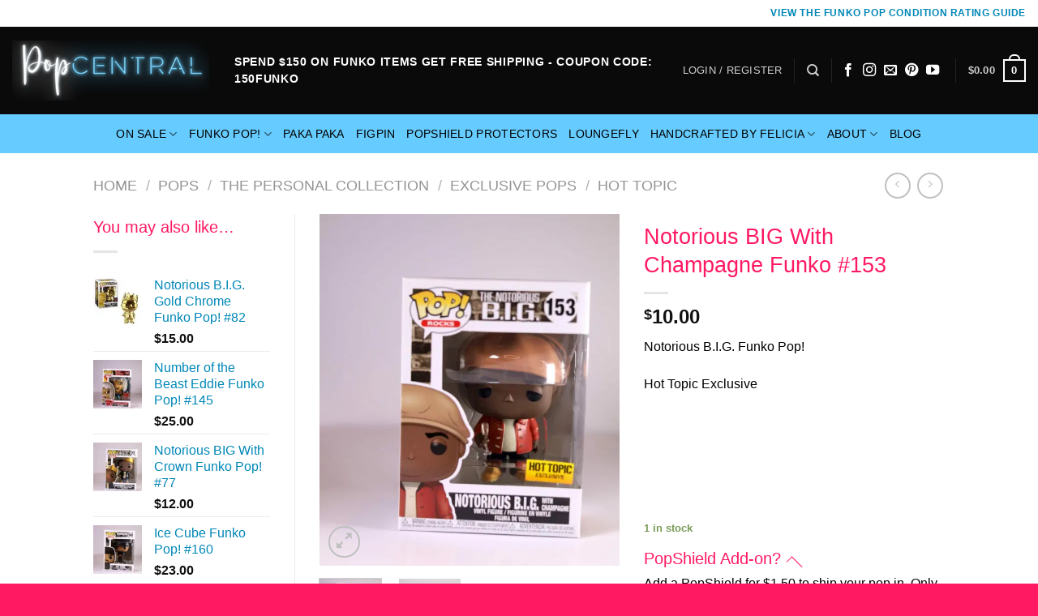

--- FILE ---
content_type: text/html; charset=UTF-8
request_url: https://www.thepopcentral.com/product/notorious-big-with-champagne-funko-153/
body_size: 38504
content:
<!DOCTYPE html>
<html lang="en-US" class="loading-site no-js">
<head>
	<meta charset="UTF-8" />
	<link rel="profile" href="https://gmpg.org/xfn/11" />
	<link rel="pingback" href="https://www.thepopcentral.com/xmlrpc.php" />

	<script>(function(html){html.className = html.className.replace(/\bno-js\b/,'js')})(document.documentElement);</script>
<meta name='robots' content='index, follow, max-image-preview:large, max-snippet:-1, max-video-preview:-1' />
	<style>img:is([sizes="auto" i], [sizes^="auto," i]) { contain-intrinsic-size: 3000px 1500px }</style>
	<meta name="viewport" content="width=device-width, initial-scale=1" />
	<!-- This site is optimized with the Yoast SEO Premium plugin v21.0 (Yoast SEO v21.0) - https://yoast.com/wordpress/plugins/seo/ -->
	<title>Notorious BIG With Champagne Funko #153 - The Pop Central</title>
	<meta name="description" content="Notorious BIG With Champagne Funko is here to pop champagne bottles with only you in this Funko Pop! #153. Get it while you can" />
	<link rel="canonical" href="https://www.thepopcentral.com/product/notorious-big-with-champagne-funko-153/" />
	<meta property="og:locale" content="en_US" />
	<meta property="og:type" content="article" />
	<meta property="og:title" content="Notorious BIG With Champagne Funko #153" />
	<meta property="og:description" content="Notorious BIG With Champagne Funko is here to pop champagne bottles with only you in this Funko Pop! #153. Get it while you can" />
	<meta property="og:url" content="https://www.thepopcentral.com/product/notorious-big-with-champagne-funko-153/" />
	<meta property="og:site_name" content="The Pop Central" />
	<meta property="article:publisher" content="https://www.facebook.com/PopCentralShop" />
	<meta property="article:modified_time" content="2025-10-31T12:29:03+00:00" />
	<meta property="og:image" content="https://www-thepopcentral-com.exactdn.com/wp-content/uploads/2022/10/notorious-big-with-champagne-hot-topic-funko-pop-153.jpg?strip=all&lossy=1&ssl=1" />
	<meta property="og:image:width" content="875" />
	<meta property="og:image:height" content="1024" />
	<meta property="og:image:type" content="image/jpeg" />
	<meta name="twitter:card" content="summary_large_image" />
	<meta name="twitter:label1" content="Est. reading time" />
	<meta name="twitter:data1" content="1 minute" />
	<script type="application/ld+json" class="yoast-schema-graph">{"@context":"https://schema.org","@graph":[{"@type":"WebPage","@id":"https://www.thepopcentral.com/product/notorious-big-with-champagne-funko-153/","url":"https://www.thepopcentral.com/product/notorious-big-with-champagne-funko-153/","name":"Notorious BIG With Champagne Funko #153 - The Pop Central","isPartOf":{"@id":"https://34.209.141.248/#website"},"primaryImageOfPage":{"@id":"https://www.thepopcentral.com/product/notorious-big-with-champagne-funko-153/#primaryimage"},"image":{"@id":"https://www.thepopcentral.com/product/notorious-big-with-champagne-funko-153/#primaryimage"},"thumbnailUrl":"https://www-thepopcentral-com.exactdn.com/wp-content/uploads/2022/10/notorious-big-with-champagne-hot-topic-funko-pop-153.jpg?strip=all&lossy=1&ssl=1","datePublished":"2022-10-17T22:24:13+00:00","dateModified":"2025-10-31T12:29:03+00:00","description":"Notorious BIG With Champagne Funko is here to pop champagne bottles with only you in this Funko Pop! #153. Get it while you can","breadcrumb":{"@id":"https://www.thepopcentral.com/product/notorious-big-with-champagne-funko-153/#breadcrumb"},"inLanguage":"en-US","potentialAction":[{"@type":"ReadAction","target":["https://www.thepopcentral.com/product/notorious-big-with-champagne-funko-153/"]}]},{"@type":"ImageObject","inLanguage":"en-US","@id":"https://www.thepopcentral.com/product/notorious-big-with-champagne-funko-153/#primaryimage","url":"https://www-thepopcentral-com.exactdn.com/wp-content/uploads/2022/10/notorious-big-with-champagne-hot-topic-funko-pop-153.jpg?strip=all&lossy=1&ssl=1","contentUrl":"https://www-thepopcentral-com.exactdn.com/wp-content/uploads/2022/10/notorious-big-with-champagne-hot-topic-funko-pop-153.jpg?strip=all&lossy=1&ssl=1","width":875,"height":1024,"caption":"notorious big with champagne funko pop!"},{"@type":"BreadcrumbList","@id":"https://www.thepopcentral.com/product/notorious-big-with-champagne-funko-153/#breadcrumb","itemListElement":[{"@type":"ListItem","position":1,"name":"Home","item":"https://34.209.141.248/"},{"@type":"ListItem","position":2,"name":"Shop","item":"https://www.thepopcentral.com/shop/"},{"@type":"ListItem","position":3,"name":"Notorious BIG With Champagne Funko #153"}]},{"@type":"WebSite","@id":"https://34.209.141.248/#website","url":"https://34.209.141.248/","name":"The Pop Central","description":"Funko Pop, FiGPiN, Custom Tumblers + Loungefly","publisher":{"@id":"https://34.209.141.248/#organization"},"potentialAction":[{"@type":"SearchAction","target":{"@type":"EntryPoint","urlTemplate":"https://34.209.141.248/?s={search_term_string}"},"query-input":"required name=search_term_string"}],"inLanguage":"en-US"},{"@type":"Organization","@id":"https://34.209.141.248/#organization","name":"Pop Central","url":"https://34.209.141.248/","logo":{"@type":"ImageObject","inLanguage":"en-US","@id":"https://34.209.141.248/#/schema/logo/image/","url":"https://www-thepopcentral-com.exactdn.com/wp-content/uploads/2021/06/POPCentralFinalLogoblkwebsite.png?strip=all&lossy=1&ssl=1","contentUrl":"https://www-thepopcentral-com.exactdn.com/wp-content/uploads/2021/06/POPCentralFinalLogoblkwebsite.png?strip=all&lossy=1&ssl=1","width":1024,"height":927,"caption":"Pop Central"},"image":{"@id":"https://34.209.141.248/#/schema/logo/image/"},"sameAs":["https://www.facebook.com/PopCentralShop","https://www.instagram.com/popcentralshop/","https://www.pinterest.com/PopCentralShop/","https://www.youtube.com/channel/UC9cNDEOD7jCIzyLnR6p5aiw?view_as=subscriber"]}]}</script>
	<!-- / Yoast SEO Premium plugin. -->


<link rel='dns-prefetch' href='//www.googletagmanager.com' />
<link rel='dns-prefetch' href='//cdn.jsdelivr.net' />
<link rel='dns-prefetch' href='//www-thepopcentral-com.exactdn.com' />
<link rel='preconnect' href='//www-thepopcentral-com.exactdn.com' />
<link rel='prefetch' href='https://www-thepopcentral-com.exactdn.com/wp-content/themes/flatsome/assets/js/chunk.countup.js?ver=3.16.7' />
<link rel='prefetch' href='https://www-thepopcentral-com.exactdn.com/wp-content/themes/flatsome/assets/js/chunk.sticky-sidebar.js?ver=3.16.7' />
<link rel='prefetch' href='https://www-thepopcentral-com.exactdn.com/wp-content/themes/flatsome/assets/js/chunk.tooltips.js?ver=3.16.7' />
<link rel='prefetch' href='https://www-thepopcentral-com.exactdn.com/wp-content/themes/flatsome/assets/js/chunk.vendors-popups.js?ver=3.16.7' />
<link rel='prefetch' href='https://www-thepopcentral-com.exactdn.com/wp-content/themes/flatsome/assets/js/chunk.vendors-slider.js?ver=3.16.7' />
<link rel="alternate" type="application/rss+xml" title="The Pop Central &raquo; Feed" href="https://www.thepopcentral.com/feed/" />
<link rel="alternate" type="application/rss+xml" title="The Pop Central &raquo; Comments Feed" href="https://www.thepopcentral.com/comments/feed/" />
<link rel="alternate" type="application/rss+xml" title="The Pop Central &raquo; Notorious BIG With Champagne Funko #153 Comments Feed" href="https://www.thepopcentral.com/product/notorious-big-with-champagne-funko-153/feed/" />
<script type="text/javascript">
/* <![CDATA[ */
window._wpemojiSettings = {"baseUrl":"https:\/\/s.w.org\/images\/core\/emoji\/16.0.1\/72x72\/","ext":".png","svgUrl":"https:\/\/s.w.org\/images\/core\/emoji\/16.0.1\/svg\/","svgExt":".svg","source":{"concatemoji":"https:\/\/www-thepopcentral-com.exactdn.com\/wp-includes\/js\/wp-emoji-release.min.js?ver=6.8.3"}};
/*! This file is auto-generated */
!function(s,n){var o,i,e;function c(e){try{var t={supportTests:e,timestamp:(new Date).valueOf()};sessionStorage.setItem(o,JSON.stringify(t))}catch(e){}}function p(e,t,n){e.clearRect(0,0,e.canvas.width,e.canvas.height),e.fillText(t,0,0);var t=new Uint32Array(e.getImageData(0,0,e.canvas.width,e.canvas.height).data),a=(e.clearRect(0,0,e.canvas.width,e.canvas.height),e.fillText(n,0,0),new Uint32Array(e.getImageData(0,0,e.canvas.width,e.canvas.height).data));return t.every(function(e,t){return e===a[t]})}function u(e,t){e.clearRect(0,0,e.canvas.width,e.canvas.height),e.fillText(t,0,0);for(var n=e.getImageData(16,16,1,1),a=0;a<n.data.length;a++)if(0!==n.data[a])return!1;return!0}function f(e,t,n,a){switch(t){case"flag":return n(e,"\ud83c\udff3\ufe0f\u200d\u26a7\ufe0f","\ud83c\udff3\ufe0f\u200b\u26a7\ufe0f")?!1:!n(e,"\ud83c\udde8\ud83c\uddf6","\ud83c\udde8\u200b\ud83c\uddf6")&&!n(e,"\ud83c\udff4\udb40\udc67\udb40\udc62\udb40\udc65\udb40\udc6e\udb40\udc67\udb40\udc7f","\ud83c\udff4\u200b\udb40\udc67\u200b\udb40\udc62\u200b\udb40\udc65\u200b\udb40\udc6e\u200b\udb40\udc67\u200b\udb40\udc7f");case"emoji":return!a(e,"\ud83e\udedf")}return!1}function g(e,t,n,a){var r="undefined"!=typeof WorkerGlobalScope&&self instanceof WorkerGlobalScope?new OffscreenCanvas(300,150):s.createElement("canvas"),o=r.getContext("2d",{willReadFrequently:!0}),i=(o.textBaseline="top",o.font="600 32px Arial",{});return e.forEach(function(e){i[e]=t(o,e,n,a)}),i}function t(e){var t=s.createElement("script");t.src=e,t.defer=!0,s.head.appendChild(t)}"undefined"!=typeof Promise&&(o="wpEmojiSettingsSupports",i=["flag","emoji"],n.supports={everything:!0,everythingExceptFlag:!0},e=new Promise(function(e){s.addEventListener("DOMContentLoaded",e,{once:!0})}),new Promise(function(t){var n=function(){try{var e=JSON.parse(sessionStorage.getItem(o));if("object"==typeof e&&"number"==typeof e.timestamp&&(new Date).valueOf()<e.timestamp+604800&&"object"==typeof e.supportTests)return e.supportTests}catch(e){}return null}();if(!n){if("undefined"!=typeof Worker&&"undefined"!=typeof OffscreenCanvas&&"undefined"!=typeof URL&&URL.createObjectURL&&"undefined"!=typeof Blob)try{var e="postMessage("+g.toString()+"("+[JSON.stringify(i),f.toString(),p.toString(),u.toString()].join(",")+"));",a=new Blob([e],{type:"text/javascript"}),r=new Worker(URL.createObjectURL(a),{name:"wpTestEmojiSupports"});return void(r.onmessage=function(e){c(n=e.data),r.terminate(),t(n)})}catch(e){}c(n=g(i,f,p,u))}t(n)}).then(function(e){for(var t in e)n.supports[t]=e[t],n.supports.everything=n.supports.everything&&n.supports[t],"flag"!==t&&(n.supports.everythingExceptFlag=n.supports.everythingExceptFlag&&n.supports[t]);n.supports.everythingExceptFlag=n.supports.everythingExceptFlag&&!n.supports.flag,n.DOMReady=!1,n.readyCallback=function(){n.DOMReady=!0}}).then(function(){return e}).then(function(){var e;n.supports.everything||(n.readyCallback(),(e=n.source||{}).concatemoji?t(e.concatemoji):e.wpemoji&&e.twemoji&&(t(e.twemoji),t(e.wpemoji)))}))}((window,document),window._wpemojiSettings);
/* ]]> */
</script>
<style id='wp-emoji-styles-inline-css' type='text/css'>

	img.wp-smiley, img.emoji {
		display: inline !important;
		border: none !important;
		box-shadow: none !important;
		height: 1em !important;
		width: 1em !important;
		margin: 0 0.07em !important;
		vertical-align: -0.1em !important;
		background: none !important;
		padding: 0 !important;
	}
</style>
<style id='wp-block-library-inline-css' type='text/css'>
:root{--wp-admin-theme-color:#007cba;--wp-admin-theme-color--rgb:0,124,186;--wp-admin-theme-color-darker-10:#006ba1;--wp-admin-theme-color-darker-10--rgb:0,107,161;--wp-admin-theme-color-darker-20:#005a87;--wp-admin-theme-color-darker-20--rgb:0,90,135;--wp-admin-border-width-focus:2px;--wp-block-synced-color:#7a00df;--wp-block-synced-color--rgb:122,0,223;--wp-bound-block-color:var(--wp-block-synced-color)}@media (min-resolution:192dpi){:root{--wp-admin-border-width-focus:1.5px}}.wp-element-button{cursor:pointer}:root{--wp--preset--font-size--normal:16px;--wp--preset--font-size--huge:42px}:root .has-very-light-gray-background-color{background-color:#eee}:root .has-very-dark-gray-background-color{background-color:#313131}:root .has-very-light-gray-color{color:#eee}:root .has-very-dark-gray-color{color:#313131}:root .has-vivid-green-cyan-to-vivid-cyan-blue-gradient-background{background:linear-gradient(135deg,#00d084,#0693e3)}:root .has-purple-crush-gradient-background{background:linear-gradient(135deg,#34e2e4,#4721fb 50%,#ab1dfe)}:root .has-hazy-dawn-gradient-background{background:linear-gradient(135deg,#faaca8,#dad0ec)}:root .has-subdued-olive-gradient-background{background:linear-gradient(135deg,#fafae1,#67a671)}:root .has-atomic-cream-gradient-background{background:linear-gradient(135deg,#fdd79a,#004a59)}:root .has-nightshade-gradient-background{background:linear-gradient(135deg,#330968,#31cdcf)}:root .has-midnight-gradient-background{background:linear-gradient(135deg,#020381,#2874fc)}.has-regular-font-size{font-size:1em}.has-larger-font-size{font-size:2.625em}.has-normal-font-size{font-size:var(--wp--preset--font-size--normal)}.has-huge-font-size{font-size:var(--wp--preset--font-size--huge)}.has-text-align-center{text-align:center}.has-text-align-left{text-align:left}.has-text-align-right{text-align:right}#end-resizable-editor-section{display:none}.aligncenter{clear:both}.items-justified-left{justify-content:flex-start}.items-justified-center{justify-content:center}.items-justified-right{justify-content:flex-end}.items-justified-space-between{justify-content:space-between}.screen-reader-text{border:0;clip-path:inset(50%);height:1px;margin:-1px;overflow:hidden;padding:0;position:absolute;width:1px;word-wrap:normal!important}.screen-reader-text:focus{background-color:#ddd;clip-path:none;color:#444;display:block;font-size:1em;height:auto;left:5px;line-height:normal;padding:15px 23px 14px;text-decoration:none;top:5px;width:auto;z-index:100000}html :where(.has-border-color){border-style:solid}html :where([style*=border-top-color]){border-top-style:solid}html :where([style*=border-right-color]){border-right-style:solid}html :where([style*=border-bottom-color]){border-bottom-style:solid}html :where([style*=border-left-color]){border-left-style:solid}html :where([style*=border-width]){border-style:solid}html :where([style*=border-top-width]){border-top-style:solid}html :where([style*=border-right-width]){border-right-style:solid}html :where([style*=border-bottom-width]){border-bottom-style:solid}html :where([style*=border-left-width]){border-left-style:solid}html :where(img[class*=wp-image-]){height:auto;max-width:100%}:where(figure){margin:0 0 1em}html :where(.is-position-sticky){--wp-admin--admin-bar--position-offset:var(--wp-admin--admin-bar--height,0px)}@media screen and (max-width:600px){html :where(.is-position-sticky){--wp-admin--admin-bar--position-offset:0px}}
</style>
<style id='classic-theme-styles-inline-css' type='text/css'>
/*! This file is auto-generated */
.wp-block-button__link{color:#fff;background-color:#32373c;border-radius:9999px;box-shadow:none;text-decoration:none;padding:calc(.667em + 2px) calc(1.333em + 2px);font-size:1.125em}.wp-block-file__button{background:#32373c;color:#fff;text-decoration:none}
</style>
<link rel='stylesheet' id='contact-form-7-css' href='https://www-thepopcentral-com.exactdn.com/wp-content/plugins/contact-form-7/includes/css/styles.css?ver=5.7.6' type='text/css' media='all' />
<link rel='stylesheet' id='uaf_client_css-css' href='https://www-thepopcentral-com.exactdn.com/wp-content/uploads/useanyfont/uaf.css?ver=1751233935' type='text/css' media='all' />
<link rel='stylesheet' id='photoswipe-css' href='https://www-thepopcentral-com.exactdn.com/wp-content/plugins/woocommerce/assets/css/photoswipe/photoswipe.min.css?ver=9.9.6' type='text/css' media='all' />
<link rel='stylesheet' id='photoswipe-default-skin-css' href='https://www-thepopcentral-com.exactdn.com/wp-content/plugins/woocommerce/assets/css/photoswipe/default-skin/default-skin.min.css?ver=9.9.6' type='text/css' media='all' />
<style id='woocommerce-inline-inline-css' type='text/css'>
.woocommerce form .form-row .required { visibility: visible; }
</style>
<link rel='stylesheet' id='za_product.css-css' href='https://www-thepopcentral-com.exactdn.com/wp-content/plugins/product-add-ons-woocommerce/assets/styles/product.css?m=1642059491' type='text/css' media='all' />
<link rel='stylesheet' id='brands-styles-css' href='https://www-thepopcentral-com.exactdn.com/wp-content/plugins/woocommerce/assets/css/brands.css?ver=9.9.6' type='text/css' media='all' />
<link rel='stylesheet' id='wc_stripe_express_checkout_style-css' href='https://www-thepopcentral-com.exactdn.com/wp-content/plugins/woocommerce-gateway-stripe/build/express-checkout.css?ver=86f238b2d5db9d73358b669643070ed6' type='text/css' media='all' />
<link rel='stylesheet' id='woo_discount_pro_style-css' href='https://www-thepopcentral-com.exactdn.com/wp-content/plugins/woo-discount-rules-pro/Assets/Css/awdr_style.css?ver=2.6.1' type='text/css' media='all' />
<link rel='stylesheet' id='flatsome-main-css' href='https://www-thepopcentral-com.exactdn.com/wp-content/themes/flatsome/assets/css/flatsome.css?ver=3.16.7' type='text/css' media='all' />
<style id='flatsome-main-inline-css' type='text/css'>
@font-face {
				font-family: "fl-icons";
				font-display: block;
				src: url(https://www-thepopcentral-com.exactdn.com/wp-content/themes/flatsome/assets/css/icons/fl-icons.eot?v=3.16.7);
				src:
					url(https://www-thepopcentral-com.exactdn.com/wp-content/themes/flatsome/assets/css/icons/fl-icons.eot#iefix?v=3.16.7) format("embedded-opentype"),
					url(https://www-thepopcentral-com.exactdn.com/wp-content/themes/flatsome/assets/css/icons/fl-icons.woff2?v=3.16.7) format("woff2"),
					url(https://www-thepopcentral-com.exactdn.com/wp-content/themes/flatsome/assets/css/icons/fl-icons.ttf?v=3.16.7) format("truetype"),
					url(https://www-thepopcentral-com.exactdn.com/wp-content/themes/flatsome/assets/css/icons/fl-icons.woff?v=3.16.7) format("woff"),
					url(https://www-thepopcentral-com.exactdn.com/wp-content/themes/flatsome/assets/css/icons/fl-icons.svg?v=3.16.7#fl-icons) format("svg");
			}
</style>
<link rel='stylesheet' id='flatsome-shop-css' href='https://www-thepopcentral-com.exactdn.com/wp-content/themes/flatsome/assets/css/flatsome-shop.css?ver=3.16.7' type='text/css' media='all' />
<link rel='stylesheet' id='flatsome-style-css' href='https://www-thepopcentral-com.exactdn.com/wp-content/themes/flatsome-child/style.css?ver=3.0' type='text/css' media='all' />
<script type="text/javascript" id="google-analytics-opt-out-js-after">
/* <![CDATA[ */
			var gaProperty = 'G-64NLDF3JX0';
			var disableStr = 'ga-disable-' + gaProperty;
			if ( document.cookie.indexOf( disableStr + '=true' ) > -1 ) {
				window[disableStr] = true;
			}
			function gaOptout() {
				document.cookie = disableStr + '=true; expires=Thu, 31 Dec 2099 23:59:59 UTC; path=/';
				window[disableStr] = true;
			}
/* ]]> */
</script>
<script type="text/javascript" src="https://www.googletagmanager.com/gtag/js?id=G-64NLDF3JX0" id="google-tag-manager-js"></script>
<script type="text/javascript" id="google-tag-manager-js-after">
/* <![CDATA[ */
		window.dataLayer = window.dataLayer || [];
		function gtag(){dataLayer.push(arguments);}
		gtag('js', new Date());
		gtag('set', 'developer_id.dOGY3NW', true);

		gtag('config', 'G-64NLDF3JX0', {
			'allow_google_signals': false,
			'link_attribution': false,
			'anonymize_ip': true,
			'linker':{
				'domains': [],
				'allow_incoming': false,
			},
			'custom_map': {
				'dimension1': 'logged_in'
			},
			'logged_in': 'no'
		} );

		
		
/* ]]> */
</script>
<script type="text/javascript" src="https://www-thepopcentral-com.exactdn.com/wp-includes/js/jquery/jquery.min.js?ver=3.7.1" id="jquery-core-js"></script>
<script type="text/javascript" src="https://www-thepopcentral-com.exactdn.com/wp-includes/js/jquery/jquery-migrate.min.js?ver=3.4.1" id="jquery-migrate-js"></script>
<script type="text/javascript" src="https://www-thepopcentral-com.exactdn.com/wp-content/plugins/woocommerce/assets/js/jquery-blockui/jquery.blockUI.min.js?ver=2.7.0-wc.9.9.6" id="jquery-blockui-js" defer="defer" data-wp-strategy="defer"></script>
<script type="text/javascript" id="wc-add-to-cart-js-extra">
/* <![CDATA[ */
var wc_add_to_cart_params = {"ajax_url":"\/wp-admin\/admin-ajax.php","wc_ajax_url":"\/?wc-ajax=%%endpoint%%","i18n_view_cart":"View cart","cart_url":"https:\/\/www.thepopcentral.com\/cart\/","is_cart":"","cart_redirect_after_add":"yes"};
/* ]]> */
</script>
<script type="text/javascript" src="https://www-thepopcentral-com.exactdn.com/wp-content/plugins/woocommerce/assets/js/frontend/add-to-cart.min.js?ver=9.9.6" id="wc-add-to-cart-js" defer="defer" data-wp-strategy="defer"></script>
<script type="text/javascript" src="https://www-thepopcentral-com.exactdn.com/wp-content/plugins/woocommerce/assets/js/photoswipe/photoswipe.min.js?ver=4.1.1-wc.9.9.6" id="photoswipe-js" defer="defer" data-wp-strategy="defer"></script>
<script type="text/javascript" src="https://www-thepopcentral-com.exactdn.com/wp-content/plugins/woocommerce/assets/js/photoswipe/photoswipe-ui-default.min.js?ver=4.1.1-wc.9.9.6" id="photoswipe-ui-default-js" defer="defer" data-wp-strategy="defer"></script>
<script type="text/javascript" id="wc-single-product-js-extra">
/* <![CDATA[ */
var wc_single_product_params = {"i18n_required_rating_text":"Please select a rating","i18n_rating_options":["1 of 5 stars","2 of 5 stars","3 of 5 stars","4 of 5 stars","5 of 5 stars"],"i18n_product_gallery_trigger_text":"View full-screen image gallery","review_rating_required":"yes","flexslider":{"rtl":false,"animation":"slide","smoothHeight":true,"directionNav":false,"controlNav":"thumbnails","slideshow":false,"animationSpeed":500,"animationLoop":false,"allowOneSlide":false},"zoom_enabled":"","zoom_options":[],"photoswipe_enabled":"1","photoswipe_options":{"shareEl":false,"closeOnScroll":false,"history":false,"hideAnimationDuration":0,"showAnimationDuration":0},"flexslider_enabled":""};
/* ]]> */
</script>
<script type="text/javascript" src="https://www-thepopcentral-com.exactdn.com/wp-content/plugins/woocommerce/assets/js/frontend/single-product.min.js?ver=9.9.6" id="wc-single-product-js" defer="defer" data-wp-strategy="defer"></script>
<script type="text/javascript" src="https://www-thepopcentral-com.exactdn.com/wp-content/plugins/woocommerce/assets/js/js-cookie/js.cookie.min.js?ver=2.1.4-wc.9.9.6" id="js-cookie-js" defer="defer" data-wp-strategy="defer"></script>
<script type="text/javascript" id="woocommerce-js-extra">
/* <![CDATA[ */
var woocommerce_params = {"ajax_url":"\/wp-admin\/admin-ajax.php","wc_ajax_url":"\/?wc-ajax=%%endpoint%%","i18n_password_show":"Show password","i18n_password_hide":"Hide password"};
/* ]]> */
</script>
<script type="text/javascript" src="https://www-thepopcentral-com.exactdn.com/wp-content/plugins/woocommerce/assets/js/frontend/woocommerce.min.js?ver=9.9.6" id="woocommerce-js" defer="defer" data-wp-strategy="defer"></script>
<script type="text/javascript" id="za_product.js-js-extra">
/* <![CDATA[ */
var ZAddons = {"numberOfDecimals":"2","displayProductLine":"only_with_add_ons","adminAjax":"https:\/\/www.thepopcentral.com\/wp-admin\/admin-ajax.php"};
/* ]]> */
</script>
<script type="text/javascript" src="https://www-thepopcentral-com.exactdn.com/wp-content/plugins/product-add-ons-woocommerce/assets/scripts/product.js?ver=2.1.38" id="za_product.js-js"></script>
<script type="text/javascript" src="https://www-thepopcentral-com.exactdn.com/wp-content/plugins/woocommerce-min-max-quantities/assets/js/frontend/validate.min.js?ver=4.0.7" id="wc-mmq-frontend-js"></script>
<link rel="https://api.w.org/" href="https://www.thepopcentral.com/wp-json/" /><link rel="alternate" title="JSON" type="application/json" href="https://www.thepopcentral.com/wp-json/wp/v2/product/18298" /><link rel="EditURI" type="application/rsd+xml" title="RSD" href="https://www.thepopcentral.com/xmlrpc.php?rsd" />
<meta name="generator" content="WordPress 6.8.3" />
<meta name="generator" content="WooCommerce 9.9.6" />
<link rel='shortlink' href='https://www.thepopcentral.com/?p=18298' />
<link rel="alternate" title="oEmbed (JSON)" type="application/json+oembed" href="https://www.thepopcentral.com/wp-json/oembed/1.0/embed?url=https%3A%2F%2Fwww.thepopcentral.com%2Fproduct%2Fnotorious-big-with-champagne-funko-153%2F" />
<link rel="alternate" title="oEmbed (XML)" type="text/xml+oembed" href="https://www.thepopcentral.com/wp-json/oembed/1.0/embed?url=https%3A%2F%2Fwww.thepopcentral.com%2Fproduct%2Fnotorious-big-with-champagne-funko-153%2F&#038;format=xml" />
<style>.bg{opacity: 0; transition: opacity 1s; -webkit-transition: opacity 1s;} .bg-loaded{opacity: 1;}</style><!-- Google tag (gtag.js) -->
<script async src="https://www.googletagmanager.com/gtag/js?id=G-64NLDF3JX0"></script>
<script>
  window.dataLayer = window.dataLayer || [];
  function gtag(){dataLayer.push(arguments);}
  gtag('js', new Date());

  gtag('config', 'G-64NLDF3JX0');
</script>

<meta name="p:domain_verify" content="95ecf94a06a67fe0be821a54f38e8ddc"/>

<script id="mcjs">!function(c,h,i,m,p){m=c.createElement(h),p=c.getElementsByTagName(h)[0],m.async=1,m.src=i,p.parentNode.insertBefore(m,p)}(document,"script","https://chimpstatic.com/mcjs-connected/js/users/d38c1918cffe373bd3395bc0f/6a86de6b9e95877a989c28c24.js");</script>	<noscript><style>.woocommerce-product-gallery{ opacity: 1 !important; }</style></noscript>
	<noscript><style>.lazyload[data-src]{display:none !important;}</style></noscript><style>.lazyload{background-image:none !important;}.lazyload:before{background-image:none !important;}</style><link rel="icon" href="https://www-thepopcentral-com.exactdn.com/wp-content/uploads/2019/08/cropped-POPCentralFinalLogoblk-1.png?strip=all&#038;lossy=1&#038;resize=32%2C32&#038;ssl=1" sizes="32x32" />
<link rel="icon" href="https://www-thepopcentral-com.exactdn.com/wp-content/uploads/2019/08/cropped-POPCentralFinalLogoblk-1.png?strip=all&#038;lossy=1&#038;resize=192%2C192&#038;ssl=1" sizes="192x192" />
<link rel="apple-touch-icon" href="https://www-thepopcentral-com.exactdn.com/wp-content/uploads/2019/08/cropped-POPCentralFinalLogoblk-1.png?strip=all&#038;lossy=1&#038;resize=180%2C180&#038;ssl=1" />
<meta name="msapplication-TileImage" content="https://www-thepopcentral-com.exactdn.com/wp-content/uploads/2019/08/cropped-POPCentralFinalLogoblk-1.png?strip=all&#038;lossy=1&#038;resize=270%2C270&#038;ssl=1" />
<style id="custom-css" type="text/css">:root {--primary-color: #0087b7;}.header-main{height: 108px}#logo img{max-height: 108px}#logo{width:244px;}#logo img{padding:5px 0;}.stuck #logo img{padding:2px 0;}.header-bottom{min-height: 48px}.header-top{min-height: 33px}.transparent .header-main{height: 73px}.transparent #logo img{max-height: 73px}.has-transparent + .page-title:first-of-type,.has-transparent + #main > .page-title,.has-transparent + #main > div > .page-title,.has-transparent + #main .page-header-wrapper:first-of-type .page-title{padding-top: 153px;}.transparent .header-wrapper{background-color: #000000!important;}.transparent .top-divider{display: none;}.header.show-on-scroll,.stuck .header-main{height:70px!important}.stuck #logo img{max-height: 70px!important}.search-form{ width: 10%;}.header-bg-color {background-color: #0A0A0A}.header-bottom {background-color: #66ccff}.top-bar-nav > li > a{line-height: 31px }.header-main .nav > li > a{line-height: 16px }.stuck .header-main .nav > li > a{line-height: 42px }.header-bottom-nav > li > a{line-height: 26px }@media (max-width: 549px) {.header-main{height: 94px}#logo img{max-height: 94px}}.nav-dropdown-has-arrow.nav-dropdown-has-border li.has-dropdown:before{border-bottom-color: #FFFFFF;}.nav .nav-dropdown{border-color: #FFFFFF }.nav-dropdown{font-size:126%}.header-top{background-color:#ffffff!important;}.blog-wrapper{background-color: #ffffff;}/* Color */.accordion-title.active, .has-icon-bg .icon .icon-inner,.logo a, .primary.is-underline, .primary.is-link, .badge-outline .badge-inner, .nav-outline > li.active> a,.nav-outline >li.active > a, .cart-icon strong,[data-color='primary'], .is-outline.primary{color: #0087b7;}/* Color !important */[data-text-color="primary"]{color: #0087b7!important;}/* Background Color */[data-text-bg="primary"]{background-color: #0087b7;}/* Background */.scroll-to-bullets a,.featured-title, .label-new.menu-item > a:after, .nav-pagination > li > .current,.nav-pagination > li > span:hover,.nav-pagination > li > a:hover,.has-hover:hover .badge-outline .badge-inner,button[type="submit"], .button.wc-forward:not(.checkout):not(.checkout-button), .button.submit-button, .button.primary:not(.is-outline),.featured-table .title,.is-outline:hover, .has-icon:hover .icon-label,.nav-dropdown-bold .nav-column li > a:hover, .nav-dropdown.nav-dropdown-bold > li > a:hover, .nav-dropdown-bold.dark .nav-column li > a:hover, .nav-dropdown.nav-dropdown-bold.dark > li > a:hover, .header-vertical-menu__opener ,.is-outline:hover, .tagcloud a:hover,.grid-tools a, input[type='submit']:not(.is-form), .box-badge:hover .box-text, input.button.alt,.nav-box > li > a:hover,.nav-box > li.active > a,.nav-pills > li.active > a ,.current-dropdown .cart-icon strong, .cart-icon:hover strong, .nav-line-bottom > li > a:before, .nav-line-grow > li > a:before, .nav-line > li > a:before,.banner, .header-top, .slider-nav-circle .flickity-prev-next-button:hover svg, .slider-nav-circle .flickity-prev-next-button:hover .arrow, .primary.is-outline:hover, .button.primary:not(.is-outline), input[type='submit'].primary, input[type='submit'].primary, input[type='reset'].button, input[type='button'].primary, .badge-inner{background-color: #0087b7;}/* Border */.nav-vertical.nav-tabs > li.active > a,.scroll-to-bullets a.active,.nav-pagination > li > .current,.nav-pagination > li > span:hover,.nav-pagination > li > a:hover,.has-hover:hover .badge-outline .badge-inner,.accordion-title.active,.featured-table,.is-outline:hover, .tagcloud a:hover,blockquote, .has-border, .cart-icon strong:after,.cart-icon strong,.blockUI:before, .processing:before,.loading-spin, .slider-nav-circle .flickity-prev-next-button:hover svg, .slider-nav-circle .flickity-prev-next-button:hover .arrow, .primary.is-outline:hover{border-color: #0087b7}.nav-tabs > li.active > a{border-top-color: #0087b7}.widget_shopping_cart_content .blockUI.blockOverlay:before { border-left-color: #0087b7 }.woocommerce-checkout-review-order .blockUI.blockOverlay:before { border-left-color: #0087b7 }/* Fill */.slider .flickity-prev-next-button:hover svg,.slider .flickity-prev-next-button:hover .arrow{fill: #0087b7;}/* Focus */.primary:focus-visible, .submit-button:focus-visible, button[type="submit"]:focus-visible { outline-color: #0087b7!important; }/* Background Color */[data-icon-label]:after, .secondary.is-underline:hover,.secondary.is-outline:hover,.icon-label,.button.secondary:not(.is-outline),.button.alt:not(.is-outline), .badge-inner.on-sale, .button.checkout, .single_add_to_cart_button, .current .breadcrumb-step{ background-color:#ff1962; }[data-text-bg="secondary"]{background-color: #ff1962;}/* Color */.secondary.is-underline,.secondary.is-link, .secondary.is-outline,.stars a.active, .star-rating:before, .woocommerce-page .star-rating:before,.star-rating span:before, .color-secondary{color: #ff1962}/* Color !important */[data-text-color="secondary"]{color: #ff1962!important;}/* Border */.secondary.is-outline:hover{border-color:#ff1962}/* Focus */.secondary:focus-visible, .alt:focus-visible { outline-color: #ff1962!important; }.success.is-underline:hover,.success.is-outline:hover,.success{background-color: #80f603}.success-color, .success.is-link, .success.is-outline{color: #80f603;}.success-border{border-color: #80f603!important;}/* Color !important */[data-text-color="success"]{color: #80f603!important;}/* Background Color */[data-text-bg="success"]{background-color: #80f603;}body{color: #000000}h1,h2,h3,h4,h5,h6,.heading-font{color: #ff1962;}body{font-size: 100%;}body{font-family: Montserrat, sans-serif;}.nav > li > a {font-family: Palanquin, sans-serif;}.mobile-sidebar-levels-2 .nav > li > ul > li > a {font-family: Palanquin, sans-serif;}.nav > li > a,.mobile-sidebar-levels-2 .nav > li > ul > li > a {font-weight: 400;font-style: normal;}h1,h2,h3,h4,h5,h6,.heading-font, .off-canvas-center .nav-sidebar.nav-vertical > li > a{font-family: Palanquin, sans-serif;}h1,h2,h3,h4,h5,h6,.heading-font,.banner h1,.banner h2 {font-weight: 400;font-style: normal;}.alt-font{font-family: "Dawning of a New Day", sans-serif;}.alt-font {font-weight: 400!important;font-style: normal!important;}.header:not(.transparent) .header-bottom-nav.nav > li > a{color: #000000;}a{color: #0087b7;}.current .breadcrumb-step, [data-icon-label]:after, .button#place_order,.button.checkout,.checkout-button,.single_add_to_cart_button.button{background-color: #ff1962!important }.has-equal-box-heights .box-image {padding-top: 100%;}.badge-inner.on-sale{background-color: #80f603}.badge-inner.new-bubble{background-color: #ff1962}.shop-page-title.featured-title .title-bg{ background-image: url(https://www-thepopcentral-com.exactdn.com/wp-content/uploads/2022/10/notorious-big-with-champagne-hot-topic-funko-pop-153.jpg?strip=all&lossy=1&ssl=1)!important;}@media screen and (min-width: 550px){.products .box-vertical .box-image{min-width: 300px!important;width: 300px!important;}}.footer-2{background-color: #ff1962}.absolute-footer, html{background-color: #ff1962}.page-title-small + main .product-container > .row{padding-top:0;}.nav-vertical-fly-out > li + li {border-top-width: 1px; border-top-style: solid;}.label-new.menu-item > a:after{content:"New";}.label-hot.menu-item > a:after{content:"Hot";}.label-sale.menu-item > a:after{content:"Sale";}.label-popular.menu-item > a:after{content:"Popular";}</style><style id="kirki-inline-styles">/* devanagari */
@font-face {
  font-family: 'Palanquin';
  font-style: normal;
  font-weight: 400;
  font-display: swap;
  src: url(https://www-thepopcentral-com.exactdn.com/wp-content/fonts/palanquin/font) format('woff');
  unicode-range: U+0900-097F, U+1CD0-1CF9, U+200C-200D, U+20A8, U+20B9, U+20F0, U+25CC, U+A830-A839, U+A8E0-A8FF, U+11B00-11B09;
}
/* latin-ext */
@font-face {
  font-family: 'Palanquin';
  font-style: normal;
  font-weight: 400;
  font-display: swap;
  src: url(https://www-thepopcentral-com.exactdn.com/wp-content/fonts/palanquin/font) format('woff');
  unicode-range: U+0100-02BA, U+02BD-02C5, U+02C7-02CC, U+02CE-02D7, U+02DD-02FF, U+0304, U+0308, U+0329, U+1D00-1DBF, U+1E00-1E9F, U+1EF2-1EFF, U+2020, U+20A0-20AB, U+20AD-20C0, U+2113, U+2C60-2C7F, U+A720-A7FF;
}
/* latin */
@font-face {
  font-family: 'Palanquin';
  font-style: normal;
  font-weight: 400;
  font-display: swap;
  src: url(https://www-thepopcentral-com.exactdn.com/wp-content/fonts/palanquin/font) format('woff');
  unicode-range: U+0000-00FF, U+0131, U+0152-0153, U+02BB-02BC, U+02C6, U+02DA, U+02DC, U+0304, U+0308, U+0329, U+2000-206F, U+20AC, U+2122, U+2191, U+2193, U+2212, U+2215, U+FEFF, U+FFFD;
}/* cyrillic-ext */
@font-face {
  font-family: 'Montserrat';
  font-style: normal;
  font-weight: 400;
  font-display: swap;
  src: url(https://www-thepopcentral-com.exactdn.com/wp-content/fonts/montserrat/font) format('woff');
  unicode-range: U+0460-052F, U+1C80-1C8A, U+20B4, U+2DE0-2DFF, U+A640-A69F, U+FE2E-FE2F;
}
/* cyrillic */
@font-face {
  font-family: 'Montserrat';
  font-style: normal;
  font-weight: 400;
  font-display: swap;
  src: url(https://www-thepopcentral-com.exactdn.com/wp-content/fonts/montserrat/font) format('woff');
  unicode-range: U+0301, U+0400-045F, U+0490-0491, U+04B0-04B1, U+2116;
}
/* vietnamese */
@font-face {
  font-family: 'Montserrat';
  font-style: normal;
  font-weight: 400;
  font-display: swap;
  src: url(https://www-thepopcentral-com.exactdn.com/wp-content/fonts/montserrat/font) format('woff');
  unicode-range: U+0102-0103, U+0110-0111, U+0128-0129, U+0168-0169, U+01A0-01A1, U+01AF-01B0, U+0300-0301, U+0303-0304, U+0308-0309, U+0323, U+0329, U+1EA0-1EF9, U+20AB;
}
/* latin-ext */
@font-face {
  font-family: 'Montserrat';
  font-style: normal;
  font-weight: 400;
  font-display: swap;
  src: url(https://www-thepopcentral-com.exactdn.com/wp-content/fonts/montserrat/font) format('woff');
  unicode-range: U+0100-02BA, U+02BD-02C5, U+02C7-02CC, U+02CE-02D7, U+02DD-02FF, U+0304, U+0308, U+0329, U+1D00-1DBF, U+1E00-1E9F, U+1EF2-1EFF, U+2020, U+20A0-20AB, U+20AD-20C0, U+2113, U+2C60-2C7F, U+A720-A7FF;
}
/* latin */
@font-face {
  font-family: 'Montserrat';
  font-style: normal;
  font-weight: 400;
  font-display: swap;
  src: url(https://www-thepopcentral-com.exactdn.com/wp-content/fonts/montserrat/font) format('woff');
  unicode-range: U+0000-00FF, U+0131, U+0152-0153, U+02BB-02BC, U+02C6, U+02DA, U+02DC, U+0304, U+0308, U+0329, U+2000-206F, U+20AC, U+2122, U+2191, U+2193, U+2212, U+2215, U+FEFF, U+FFFD;
}/* latin */
@font-face {
  font-family: 'Dawning of a New Day';
  font-style: normal;
  font-weight: 400;
  font-display: swap;
  src: url(https://www-thepopcentral-com.exactdn.com/wp-content/fonts/dawning-of-a-new-day/font) format('woff');
  unicode-range: U+0000-00FF, U+0131, U+0152-0153, U+02BB-02BC, U+02C6, U+02DA, U+02DC, U+0304, U+0308, U+0329, U+2000-206F, U+20AC, U+2122, U+2191, U+2193, U+2212, U+2215, U+FEFF, U+FFFD;
}</style></head>

<body class="wp-singular product-template-default single single-product postid-18298 wp-theme-flatsome wp-child-theme-flatsome-child theme-flatsome woocommerce woocommerce-page woocommerce-no-js lightbox nav-dropdown-has-arrow nav-dropdown-has-shadow nav-dropdown-has-border">

<!-- Google tag (gtag.js) -->
<script async src="https://www.googletagmanager.com/gtag/js?id=G-64NLDF3JX0"></script>
<script>
  window.dataLayer = window.dataLayer || [];
  function gtag(){dataLayer.push(arguments);}
  gtag('js', new Date());

  gtag('config', 'G-64NLDF3JX0');
</script>
<a class="skip-link screen-reader-text" href="#main">Skip to content</a>

<div id="wrapper">

	
	<header id="header" class="header header-full-width has-sticky sticky-jump">
		<div class="header-wrapper">
			<div id="top-bar" class="header-top ">
    <div class="flex-row container">
      <div class="flex-col hide-for-medium flex-left">
          <ul class="nav nav-left medium-nav-center nav-small  nav-divided">
                        </ul>
      </div>

      <div class="flex-col hide-for-medium flex-center">
          <ul class="nav nav-center nav-small  nav-divided">
                        </ul>
      </div>

      <div class="flex-col hide-for-medium flex-right">
         <ul class="nav top-bar-nav nav-right nav-small  nav-divided">
              <li class="html custom html_topbar_right"><strong class="uppercase"><a href="https://www.thepopcentral.com/funko-pops/condition-rating/">View the Funko Pop Condition Rating guide</a></strong></li>          </ul>
      </div>

            <div class="flex-col show-for-medium flex-grow">
          <ul class="nav nav-center nav-small mobile-nav  nav-divided">
              <li class="html custom html_topbar_right"><strong class="uppercase"><a href="https://www.thepopcentral.com/funko-pops/condition-rating/">View the Funko Pop Condition Rating guide</a></strong></li>          </ul>
      </div>
      
    </div>
</div>
<div id="masthead" class="header-main nav-dark">
      <div class="header-inner flex-row container logo-left" role="navigation">

          <!-- Logo -->
          <div id="logo" class="flex-col logo">
            
<!-- Header logo -->
<a href="https://www.thepopcentral.com/" title="The Pop Central - Funko Pop, FiGPiN, Custom Tumblers + Loungefly" rel="home">
		<img width="1020" height="310" src="[data-uri]" class="header_logo header-logo lazyload" alt="The Pop Central" data-src="https://www-thepopcentral-com.exactdn.com/wp-content/uploads/2019/08/Popcentralllogolong.png?strip=all&lossy=1&fit=1020%2C310&ssl=1" decoding="async" data-eio-rwidth="1020" data-eio-rheight="310" /><noscript><img width="1020" height="310" src="https://www-thepopcentral-com.exactdn.com/wp-content/uploads/2019/08/Popcentralllogolong.png?strip=all&#038;lossy=1&#038;fit=1020%2C310&#038;ssl=1" class="header_logo header-logo" alt="The Pop Central" data-eio="l" /></noscript><img  width="1020" height="310" src="[data-uri]" class="header-logo-dark lazyload" alt="The Pop Central" data-src="https://www-thepopcentral-com.exactdn.com/wp-content/uploads/2019/08/Popcentralllogolong.png?strip=all&lossy=1&fit=1020%2C310&ssl=1" decoding="async" data-eio-rwidth="1020" data-eio-rheight="310" /><noscript><img  width="1020" height="310" src="https://www-thepopcentral-com.exactdn.com/wp-content/uploads/2019/08/Popcentralllogolong.png?strip=all&#038;lossy=1&#038;fit=1020%2C310&#038;ssl=1" class="header-logo-dark" alt="The Pop Central" data-eio="l" /></noscript></a>
          </div>

          <!-- Mobile Left Elements -->
          <div class="flex-col show-for-medium flex-left">
            <ul class="mobile-nav nav nav-left ">
              <li class="nav-icon has-icon">
  		<a href="#" data-open="#main-menu" data-pos="left" data-bg="main-menu-overlay" data-color="dark" class="is-small" aria-label="Menu" aria-controls="main-menu" aria-expanded="false">

		  <i class="icon-menu" ></i>
		  		</a>
	</li>
            </ul>
          </div>

          <!-- Left Elements -->
          <div class="flex-col hide-for-medium flex-left
            flex-grow">
            <ul class="header-nav header-nav-main nav nav-left  nav-uppercase" >
              <li class="html custom html_top_right_text"><strong class="uppercase">Spend $150 on Funko Items Get Free Shipping - coupon code: 150FUNKO</strong></li>            </ul>
          </div>

          <!-- Right Elements -->
          <div class="flex-col hide-for-medium flex-right">
            <ul class="header-nav header-nav-main nav nav-right  nav-uppercase">
              <li class="account-item has-icon
    "
>

<a href="https://www.thepopcentral.com/my-account/"
    class="nav-top-link nav-top-not-logged-in "
    data-open="#login-form-popup"  >
    <span>
    Login     / Register  </span>
  
</a>



</li>
<li class="header-divider"></li><li class="header-search header-search-dropdown has-icon has-dropdown menu-item-has-children">
		<a href="#" aria-label="Search" class="is-small"><i class="icon-search" ></i></a>
		<ul class="nav-dropdown nav-dropdown-bold dropdown-uppercase">
	 	<li class="header-search-form search-form html relative has-icon">
	<div class="header-search-form-wrapper">
		<div class="searchform-wrapper ux-search-box relative form-flat is-normal"><form role="search" method="get" class="searchform" action="https://www.thepopcentral.com/">
	<div class="flex-row relative">
						<div class="flex-col flex-grow">
			<label class="screen-reader-text" for="woocommerce-product-search-field-0">Search for:</label>
			<input type="search" id="woocommerce-product-search-field-0" class="search-field mb-0" placeholder="Search&hellip;" value="" name="s" />
			<input type="hidden" name="post_type" value="product" />
					</div>
		<div class="flex-col">
			<button type="submit" value="Search" class="ux-search-submit submit-button secondary button  icon mb-0" aria-label="Submit">
				<i class="icon-search" ></i>			</button>
		</div>
	</div>
	<div class="live-search-results text-left z-top"></div>
</form>
</div>	</div>
</li>
	</ul>
</li>
<li class="header-divider"></li><li class="html header-social-icons ml-0">
	<div class="social-icons follow-icons" ><a href="https://www.facebook.com/PopCentralShop" target="_blank" data-label="Facebook" rel="noopener noreferrer nofollow" class="icon plain facebook tooltip" title="Follow on Facebook" aria-label="Follow on Facebook"><i class="icon-facebook" ></i></a><a href="https://www.instagram.com/popcentralshop/" target="_blank" rel="noopener noreferrer nofollow" data-label="Instagram" class="icon plain  instagram tooltip" title="Follow on Instagram" aria-label="Follow on Instagram"><i class="icon-instagram" ></i></a><a href="/cdn-cgi/l/email-protection#76021e130619061513180204171a051e190636111b171f1a5815191b" data-label="E-mail" rel="nofollow" class="icon plain  email tooltip" title="Send us an email" aria-label="Send us an email"><i class="icon-envelop" ></i></a><a href="https://www.pinterest.com/PopCentralShop" target="_blank" rel="noopener noreferrer nofollow"  data-label="Pinterest"  class="icon plain  pinterest tooltip" title="Follow on Pinterest" aria-label="Follow on Pinterest"><i class="icon-pinterest" ></i></a><a href="https://www.youtube.com/channel/UC9cNDEOD7jCIzyLnR6p5aiw?view_as=subscriber" target="_blank" rel="noopener noreferrer nofollow" data-label="YouTube" class="icon plain  youtube tooltip" title="Follow on YouTube" aria-label="Follow on YouTube"><i class="icon-youtube" ></i></a></div></li>
<li class="header-divider"></li><li class="cart-item has-icon has-dropdown">

<a href="https://www.thepopcentral.com/cart/" title="Cart" class="header-cart-link is-small">


<span class="header-cart-title">
          <span class="cart-price"><span class="woocommerce-Price-amount amount"><bdi><span class="woocommerce-Price-currencySymbol">&#36;</span>0.00</bdi></span></span>
  </span>

    <span class="cart-icon image-icon">
    <strong>0</strong>
  </span>
  </a>

 <ul class="nav-dropdown nav-dropdown-bold dropdown-uppercase">
    <li class="html widget_shopping_cart">
      <div class="widget_shopping_cart_content">
        

	<p class="woocommerce-mini-cart__empty-message">No products in the cart.</p>


      </div>
    </li>
     </ul>

</li>
            </ul>
          </div>

          <!-- Mobile Right Elements -->
          <div class="flex-col show-for-medium flex-right">
            <ul class="mobile-nav nav nav-right ">
              <li class="header-search header-search-dropdown has-icon has-dropdown menu-item-has-children">
		<a href="#" aria-label="Search" class="is-small"><i class="icon-search" ></i></a>
		<ul class="nav-dropdown nav-dropdown-bold dropdown-uppercase">
	 	<li class="header-search-form search-form html relative has-icon">
	<div class="header-search-form-wrapper">
		<div class="searchform-wrapper ux-search-box relative form-flat is-normal"><form role="search" method="get" class="searchform" action="https://www.thepopcentral.com/">
	<div class="flex-row relative">
						<div class="flex-col flex-grow">
			<label class="screen-reader-text" for="woocommerce-product-search-field-1">Search for:</label>
			<input type="search" id="woocommerce-product-search-field-1" class="search-field mb-0" placeholder="Search&hellip;" value="" name="s" />
			<input type="hidden" name="post_type" value="product" />
					</div>
		<div class="flex-col">
			<button type="submit" value="Search" class="ux-search-submit submit-button secondary button  icon mb-0" aria-label="Submit">
				<i class="icon-search" ></i>			</button>
		</div>
	</div>
	<div class="live-search-results text-left z-top"></div>
</form>
</div>	</div>
</li>
	</ul>
</li>
<li class="cart-item has-icon">

      <a href="https://www.thepopcentral.com/cart/" class="header-cart-link off-canvas-toggle nav-top-link is-small" data-open="#cart-popup" data-class="off-canvas-cart" title="Cart" data-pos="right">
  
    <span class="cart-icon image-icon">
    <strong>0</strong>
  </span>
  </a>


  <!-- Cart Sidebar Popup -->
  <div id="cart-popup" class="mfp-hide widget_shopping_cart">
  <div class="cart-popup-inner inner-padding">
      <div class="cart-popup-title text-center">
          <h4 class="uppercase">Cart</h4>
          <div class="is-divider"></div>
      </div>
      <div class="widget_shopping_cart_content">
          

	<p class="woocommerce-mini-cart__empty-message">No products in the cart.</p>


      </div>
             <div class="cart-sidebar-content relative"><div style="font-family: Arial, sans-serif;line-height: 1.6;color: #333">
  <p><strong>The Pop Central</strong> stands by all our products, and <strong>all sales are final</strong>—no returns or refunds once your order is placed.</p>

  <p><strong>Ordering a Funko Pop?</strong> Add a <strong>Pop Shield Protector</strong> for just <strong>$1.50</strong> to safeguard your investment during shipping. Before purchasing, please review our <a href="https://www.thepopcentral.com/funko-pops/condition-rating/" target="_blank" style="color: #007BFF;text-decoration: none">Condition Rating Scale</a>. Keep in mind that items from our personal collection did not come directly from our wholesale retailer but were curated for our private collection, now available exclusively through the Pop Central Shop.</p>

  <p><strong>For personalized tumblers:</strong></p>
  <ul>
    <li>Within 48 business hours, we’ll contact you to finalize design details (e.g., inspiration photos, favorite colors, fonts, or decals).</li>
    <li>Designs typically take <strong>4–8 weeks</strong> (not including shipping). Progress photos will be sent to ensure satisfaction.</li>
    <li>Once finalized, the remaining balance and shipping fees will be due. Your tumbler will ship within 24 business hours of payment.</li>
  </ul>

  <p><strong>Important:</strong> All personalized orders are <strong>non-refundable.</strong> Design changes during the process may incur additional fees.</p>

  <p>Thank you for shopping with <strong>The Pop Central</strong>!</p>
</div>
</div>  </div>
  </div>

</li>
            </ul>
          </div>

      </div>

            <div class="container"><div class="top-divider full-width"></div></div>
      </div>
<div id="wide-nav" class="header-bottom wide-nav flex-has-center">
    <div class="flex-row container">

            
                        <div class="flex-col hide-for-medium flex-center">
                <ul class="nav header-nav header-bottom-nav nav-center  nav-size-medium nav-uppercase">
                    <li id="menu-item-10302" class="menu-item menu-item-type-custom menu-item-object-custom menu-item-has-children menu-item-10302 menu-item-design-default has-dropdown"><a href="https://www.thepopcentral.com/product-category/sale/" class="nav-top-link" aria-expanded="false" aria-haspopup="menu">On Sale<i class="icon-angle-down" ></i></a>
<ul class="sub-menu nav-dropdown nav-dropdown-bold dropdown-uppercase">
	<li id="menu-item-12255" class="menu-item menu-item-type-post_type menu-item-object-page menu-item-12255"><a href="https://www.thepopcentral.com/promotions/">Promotions</a></li>
</ul>
</li>
<li id="menu-item-3536" class="menu-item menu-item-type-post_type menu-item-object-page menu-item-has-children menu-item-3536 menu-item-design-default has-dropdown"><a href="https://www.thepopcentral.com/funko-pops/" class="nav-top-link" aria-expanded="false" aria-haspopup="menu">Funko Pop!<i class="icon-angle-down" ></i></a>
<ul class="sub-menu nav-dropdown nav-dropdown-bold dropdown-uppercase">
	<li id="menu-item-12668" class="menu-item menu-item-type-custom menu-item-object-custom menu-item-12668"><a href="https://www.thepopcentral.com/product/funko-pop-mystery-box-personal-collection/">Mystery Box</a></li>
	<li id="menu-item-10118" class="menu-item menu-item-type-custom menu-item-object-custom menu-item-10118"><a href="https://www.thepopcentral.com/product-category/pops/new-releases/">New Releases</a></li>
	<li id="menu-item-10725" class="menu-item menu-item-type-custom menu-item-object-custom menu-item-10725"><a href="https://www.thepopcentral.com/product-category/pops/personal-collection/">The Personal Collection</a></li>
</ul>
</li>
<li id="menu-item-13703" class="menu-item menu-item-type-custom menu-item-object-custom menu-item-13703 menu-item-design-default"><a href="https://www.thepopcentral.com/product-category/paka-paka/" class="nav-top-link">Paka Paka</a></li>
<li id="menu-item-12020" class="menu-item menu-item-type-custom menu-item-object-custom menu-item-12020 menu-item-design-default"><a href="https://www.thepopcentral.com/product-category/figpin/" class="nav-top-link">FiGPiN</a></li>
<li id="menu-item-2860" class="menu-item menu-item-type-taxonomy menu-item-object-product_cat menu-item-2860 menu-item-design-default"><a href="https://www.thepopcentral.com/product-category/pop-shields/" class="nav-top-link">PopShield Protectors</a></li>
<li id="menu-item-10379" class="menu-item menu-item-type-custom menu-item-object-custom menu-item-10379 menu-item-design-default"><a href="https://www.thepopcentral.com/product-category/loungefly/" class="nav-top-link">Loungefly</a></li>
<li id="menu-item-3671" class="menu-item menu-item-type-post_type menu-item-object-page menu-item-has-children menu-item-3671 menu-item-design-default has-dropdown"><a href="https://www.thepopcentral.com/handcrafted-by-felicia/" class="nav-top-link" aria-expanded="false" aria-haspopup="menu">Handcrafted By Felicia<i class="icon-angle-down" ></i></a>
<ul class="sub-menu nav-dropdown nav-dropdown-bold dropdown-uppercase">
	<li id="menu-item-8836" class="menu-item menu-item-type-taxonomy menu-item-object-product_cat menu-item-8836"><a href="https://www.thepopcentral.com/product-category/hand-crafted-by-felicia/accessories/">Accessories</a></li>
	<li id="menu-item-8835" class="menu-item menu-item-type-taxonomy menu-item-object-product_cat menu-item-8835"><a href="https://www.thepopcentral.com/product-category/hand-crafted-by-felicia/bridal-shop/">Bridal Shop</a></li>
	<li id="menu-item-9962" class="menu-item menu-item-type-custom menu-item-object-custom menu-item-9962"><a href="https://www.thepopcentral.com/product-category/hand-crafted-by-felicia/mugs-hand-crafted-by-felicia/">Mugs</a></li>
	<li id="menu-item-3670" class="menu-item menu-item-type-post_type menu-item-object-page menu-item-3670"><a href="https://www.thepopcentral.com/personalize-it/">Personalize It</a></li>
	<li id="menu-item-8849" class="menu-item menu-item-type-custom menu-item-object-custom menu-item-8849"><a href="https://www.thepopcentral.com/product-category/fleas-market/rts-tumblers-fleas-market/">Ready To Ship Tumblers</a></li>
	<li id="menu-item-11728" class="menu-item menu-item-type-custom menu-item-object-custom menu-item-11728"><a href="https://www.thepopcentral.com/product-category/hand-crafted-by-felicia/stickers/">Stickers</a></li>
</ul>
</li>
<li id="menu-item-272" class="menu-item menu-item-type-post_type menu-item-object-page menu-item-has-children menu-item-272 menu-item-design-default has-dropdown"><a href="https://www.thepopcentral.com/about/" class="nav-top-link" aria-expanded="false" aria-haspopup="menu">About<i class="icon-angle-down" ></i></a>
<ul class="sub-menu nav-dropdown nav-dropdown-bold dropdown-uppercase">
	<li id="menu-item-9919" class="menu-item menu-item-type-post_type menu-item-object-page menu-item-9919"><a href="https://www.thepopcentral.com/meet-the-pulleys/">Meet The Pulleys</a></li>
	<li id="menu-item-271" class="menu-item menu-item-type-post_type menu-item-object-page menu-item-271"><a href="https://www.thepopcentral.com/about/contact/">FAQ + Contact Us</a></li>
	<li id="menu-item-18765" class="menu-item menu-item-type-post_type menu-item-object-page menu-item-18765"><a href="https://www.thepopcentral.com/funko-pops/condition-rating/">Condition Rating</a></li>
</ul>
</li>
<li id="menu-item-254" class="menu-item menu-item-type-post_type menu-item-object-page menu-item-254 menu-item-design-default"><a href="https://www.thepopcentral.com/blog/" class="nav-top-link">Blog</a></li>
                </ul>
            </div>
            
            
                          <div class="flex-col show-for-medium flex-grow">
                  <ul class="nav header-bottom-nav nav-center mobile-nav  nav-size-medium nav-uppercase">
                      <li class="html custom html_top_right_text"><strong class="uppercase">Spend $150 on Funko Items Get Free Shipping - coupon code: 150FUNKO</strong></li>                  </ul>
              </div>
            
    </div>
</div>

<div class="header-bg-container fill"><div class="header-bg-image fill"></div><div class="header-bg-color fill"></div></div>		</div>
	</header>

	<div class="page-title shop-page-title product-page-title">
	<div class="page-title-inner flex-row medium-flex-wrap container">
	  <div class="flex-col flex-grow medium-text-center">
	  		<div class="is-large">
	<nav class="woocommerce-breadcrumb breadcrumbs uppercase"><a href="https://www.thepopcentral.com">Home</a> <span class="divider">&#47;</span> <a href="https://www.thepopcentral.com/product-category/pops/">Pops</a> <span class="divider">&#47;</span> <a href="https://www.thepopcentral.com/product-category/pops/personal-collection/">The Personal Collection</a> <span class="divider">&#47;</span> <a href="https://www.thepopcentral.com/product-category/pops/personal-collection/exclusive-pops/">Exclusive Pops</a> <span class="divider">&#47;</span> <a href="https://www.thepopcentral.com/product-category/pops/personal-collection/exclusive-pops/hot-topic-exclusivetpc/">Hot Topic</a></nav></div>
	  </div>

	   <div class="flex-col medium-text-center">
		   	<ul class="next-prev-thumbs is-small ">         <li class="prod-dropdown has-dropdown">
               <a href="https://www.thepopcentral.com/product/a-lesson-in-the-force-funko-pop-382/"  rel="next" class="button icon is-outline circle">
                  <i class="icon-angle-left" ></i>              </a>
              <div class="nav-dropdown">
                <a title="A Lesson in The Force Funko Pop! #382" href="https://www.thepopcentral.com/product/a-lesson-in-the-force-funko-pop-382/">
                <img width="100" height="100" src="[data-uri]" class="attachment-woocommerce_gallery_thumbnail size-woocommerce_gallery_thumbnail wp-post-image lazyload" alt="a lesson in the force funko pop!" decoding="async"   data-src="https://www-thepopcentral-com.exactdn.com/wp-content/uploads/2022/10/A-lesson-in-the-force-funko-movie-moment-100x100.jpg?strip=all&lossy=1&ssl=1" data-srcset="https://www-thepopcentral-com.exactdn.com/wp-content/uploads/2022/10/A-lesson-in-the-force-funko-movie-moment-100x100.jpg?strip=all&amp;lossy=1&amp;ssl=1 100w, https://www-thepopcentral-com.exactdn.com/wp-content/uploads/2022/10/A-lesson-in-the-force-funko-movie-moment-280x280.jpg?strip=all&amp;lossy=1&amp;ssl=1 280w, https://www-thepopcentral-com.exactdn.com/wp-content/uploads/2022/10/A-lesson-in-the-force-funko-movie-moment-300x300.jpg?strip=all&amp;lossy=1&amp;ssl=1 300w" data-sizes="auto" data-eio-rwidth="100" data-eio-rheight="100" /><noscript><img width="100" height="100" src="https://www-thepopcentral-com.exactdn.com/wp-content/uploads/2022/10/A-lesson-in-the-force-funko-movie-moment-100x100.jpg?strip=all&amp;lossy=1&amp;ssl=1" class="attachment-woocommerce_gallery_thumbnail size-woocommerce_gallery_thumbnail wp-post-image" alt="a lesson in the force funko pop!" decoding="async" srcset="https://www-thepopcentral-com.exactdn.com/wp-content/uploads/2022/10/A-lesson-in-the-force-funko-movie-moment-100x100.jpg?strip=all&amp;lossy=1&amp;ssl=1 100w, https://www-thepopcentral-com.exactdn.com/wp-content/uploads/2022/10/A-lesson-in-the-force-funko-movie-moment-280x280.jpg?strip=all&amp;lossy=1&amp;ssl=1 280w, https://www-thepopcentral-com.exactdn.com/wp-content/uploads/2022/10/A-lesson-in-the-force-funko-movie-moment-300x300.jpg?strip=all&amp;lossy=1&amp;ssl=1 300w" sizes="(max-width: 100px) 100vw, 100px" data-eio="l" /></noscript></a>
              </div>
          </li>
               <li class="prod-dropdown has-dropdown">
               <a href="https://www.thepopcentral.com/product/notorious-big-with-crown-funko-pop-77/" rel="next" class="button icon is-outline circle">
                  <i class="icon-angle-right" ></i>              </a>
              <div class="nav-dropdown">
                  <a title="Notorious BIG With Crown Funko Pop! #77" href="https://www.thepopcentral.com/product/notorious-big-with-crown-funko-pop-77/">
                  <img width="100" height="100" src="[data-uri]" class="attachment-woocommerce_gallery_thumbnail size-woocommerce_gallery_thumbnail wp-post-image lazyload" alt="Notorious big with crown funko pop!" decoding="async"   data-src="https://www-thepopcentral-com.exactdn.com/wp-content/uploads/2022/10/notorious-big-with-crown-funko-pop-77-100x100.jpg?strip=all&lossy=1&ssl=1" data-srcset="https://www-thepopcentral-com.exactdn.com/wp-content/uploads/2022/10/notorious-big-with-crown-funko-pop-77-100x100.jpg?strip=all&amp;lossy=1&amp;ssl=1 100w, https://www-thepopcentral-com.exactdn.com/wp-content/uploads/2022/10/notorious-big-with-crown-funko-pop-77-280x280.jpg?strip=all&amp;lossy=1&amp;ssl=1 280w, https://www-thepopcentral-com.exactdn.com/wp-content/uploads/2022/10/notorious-big-with-crown-funko-pop-77-300x300.jpg?strip=all&amp;lossy=1&amp;ssl=1 300w" data-sizes="auto" data-eio-rwidth="100" data-eio-rheight="100" /><noscript><img width="100" height="100" src="https://www-thepopcentral-com.exactdn.com/wp-content/uploads/2022/10/notorious-big-with-crown-funko-pop-77-100x100.jpg?strip=all&amp;lossy=1&amp;ssl=1" class="attachment-woocommerce_gallery_thumbnail size-woocommerce_gallery_thumbnail wp-post-image" alt="Notorious big with crown funko pop!" decoding="async" srcset="https://www-thepopcentral-com.exactdn.com/wp-content/uploads/2022/10/notorious-big-with-crown-funko-pop-77-100x100.jpg?strip=all&amp;lossy=1&amp;ssl=1 100w, https://www-thepopcentral-com.exactdn.com/wp-content/uploads/2022/10/notorious-big-with-crown-funko-pop-77-280x280.jpg?strip=all&amp;lossy=1&amp;ssl=1 280w, https://www-thepopcentral-com.exactdn.com/wp-content/uploads/2022/10/notorious-big-with-crown-funko-pop-77-300x300.jpg?strip=all&amp;lossy=1&amp;ssl=1 300w" sizes="(max-width: 100px) 100vw, 100px" data-eio="l" /></noscript></a>
              </div>
          </li>
      </ul>	   </div>
	</div>
</div>

	<main id="main" class="">

	<div class="shop-container">

		
			<div class="container">
	<div class="woocommerce-notices-wrapper"></div></div>
<div id="product-18298" class="product type-product post-18298 status-publish first instock product_cat-exclusive-pops product_cat-hot-topic-exclusivetpc product_cat-pops product_cat-personal-collection product_tag-hot-topic product_tag-notorious-big product_tag-rocks has-post-thumbnail taxable shipping-taxable purchasable product-type-simple">
	<div class="product-main">
 <div class="row content-row row-divided row-large">

 	<div id="product-sidebar" class="col large-3 hide-for-medium shop-sidebar ">
		
	
		<aside class="widget widget-upsell">
							<h3 class="widget-title shop-sidebar">
					You may also like&hellip;					<div class="is-divider small"></div>
				</h3>
						<!-- Upsell List style -->
			<ul class="product_list_widget">
				
					<li>
	<a href="https://www.thepopcentral.com/product/notorious-b-i-g-gold-chrome-toy-tokyo-exclusive-funko-pop-82/" title="Notorious B.I.G. Gold Chrome Funko Pop! #82">
		<img width="100" height="100" src="[data-uri]" class="attachment-woocommerce_gallery_thumbnail size-woocommerce_gallery_thumbnail lazyload" alt="Notorious big toy tokyo funko pop!" decoding="async"   data-src="https://www-thepopcentral-com.exactdn.com/wp-content/uploads/2021/01/pop-central-shop-Notorious-BIG-Toy-Tokyo-100x100.jpg?strip=all&lossy=1&ssl=1" data-srcset="https://www-thepopcentral-com.exactdn.com/wp-content/uploads/2021/01/pop-central-shop-Notorious-BIG-Toy-Tokyo-100x100.jpg?strip=all&amp;lossy=1&amp;ssl=1 100w, https://www-thepopcentral-com.exactdn.com/wp-content/uploads/2021/01/pop-central-shop-Notorious-BIG-Toy-Tokyo-401x400.jpg?strip=all&amp;lossy=1&amp;ssl=1 401w, https://www-thepopcentral-com.exactdn.com/wp-content/uploads/2021/01/pop-central-shop-Notorious-BIG-Toy-Tokyo-280x280.jpg?strip=all&amp;lossy=1&amp;ssl=1 280w, https://www-thepopcentral-com.exactdn.com/wp-content/uploads/2021/01/pop-central-shop-Notorious-BIG-Toy-Tokyo-300x300.jpg?strip=all&amp;lossy=1&amp;ssl=1 300w, https://www-thepopcentral-com.exactdn.com/wp-content/uploads/2021/01/pop-central-shop-Notorious-BIG-Toy-Tokyo.jpg?strip=all&amp;lossy=1&amp;ssl=1 558w, https://www-thepopcentral-com.exactdn.com/wp-content/uploads/2021/01/pop-central-shop-Notorious-BIG-Toy-Tokyo.jpg?strip=all&amp;lossy=1&amp;w=223&amp;ssl=1 223w" data-sizes="auto" data-eio-rwidth="100" data-eio-rheight="100" /><noscript><img width="100" height="100" src="https://www-thepopcentral-com.exactdn.com/wp-content/uploads/2021/01/pop-central-shop-Notorious-BIG-Toy-Tokyo-100x100.jpg?strip=all&amp;lossy=1&amp;ssl=1" class="attachment-woocommerce_gallery_thumbnail size-woocommerce_gallery_thumbnail" alt="Notorious big toy tokyo funko pop!" decoding="async" srcset="https://www-thepopcentral-com.exactdn.com/wp-content/uploads/2021/01/pop-central-shop-Notorious-BIG-Toy-Tokyo-100x100.jpg?strip=all&amp;lossy=1&amp;ssl=1 100w, https://www-thepopcentral-com.exactdn.com/wp-content/uploads/2021/01/pop-central-shop-Notorious-BIG-Toy-Tokyo-401x400.jpg?strip=all&amp;lossy=1&amp;ssl=1 401w, https://www-thepopcentral-com.exactdn.com/wp-content/uploads/2021/01/pop-central-shop-Notorious-BIG-Toy-Tokyo-280x280.jpg?strip=all&amp;lossy=1&amp;ssl=1 280w, https://www-thepopcentral-com.exactdn.com/wp-content/uploads/2021/01/pop-central-shop-Notorious-BIG-Toy-Tokyo-300x300.jpg?strip=all&amp;lossy=1&amp;ssl=1 300w, https://www-thepopcentral-com.exactdn.com/wp-content/uploads/2021/01/pop-central-shop-Notorious-BIG-Toy-Tokyo.jpg?strip=all&amp;lossy=1&amp;ssl=1 558w, https://www-thepopcentral-com.exactdn.com/wp-content/uploads/2021/01/pop-central-shop-Notorious-BIG-Toy-Tokyo.jpg?strip=all&amp;lossy=1&amp;w=223&amp;ssl=1 223w" sizes="(max-width: 100px) 100vw, 100px" data-eio="l" /></noscript>		<span class="product-title">Notorious B.I.G. Gold Chrome Funko Pop! #82</span>
	</a>
		<span class="woocommerce-Price-amount amount"><bdi><span class="woocommerce-Price-currencySymbol">&#36;</span>15.00</bdi></span></li>

				
					<li>
	<a href="https://www.thepopcentral.com/product/number-of-the-beast-eddie-funko-pop-145/" title="Number of the Beast Eddie Funko Pop! #145">
		<img width="100" height="100" src="[data-uri]" class="attachment-woocommerce_gallery_thumbnail size-woocommerce_gallery_thumbnail lazyload" alt="Number of the beast eddie funko pop!" decoding="async"   data-src="https://www-thepopcentral-com.exactdn.com/wp-content/uploads/2022/10/the-numbber-of-the-beast-eddie-funko-pop-145-100x100.jpg?strip=all&lossy=1&ssl=1" data-srcset="https://www-thepopcentral-com.exactdn.com/wp-content/uploads/2022/10/the-numbber-of-the-beast-eddie-funko-pop-145-100x100.jpg?strip=all&amp;lossy=1&amp;ssl=1 100w, https://www-thepopcentral-com.exactdn.com/wp-content/uploads/2022/10/the-numbber-of-the-beast-eddie-funko-pop-145-280x280.jpg?strip=all&amp;lossy=1&amp;ssl=1 280w, https://www-thepopcentral-com.exactdn.com/wp-content/uploads/2022/10/the-numbber-of-the-beast-eddie-funko-pop-145-300x300.jpg?strip=all&amp;lossy=1&amp;ssl=1 300w" data-sizes="auto" data-eio-rwidth="100" data-eio-rheight="100" /><noscript><img width="100" height="100" src="https://www-thepopcentral-com.exactdn.com/wp-content/uploads/2022/10/the-numbber-of-the-beast-eddie-funko-pop-145-100x100.jpg?strip=all&amp;lossy=1&amp;ssl=1" class="attachment-woocommerce_gallery_thumbnail size-woocommerce_gallery_thumbnail" alt="Number of the beast eddie funko pop!" decoding="async" srcset="https://www-thepopcentral-com.exactdn.com/wp-content/uploads/2022/10/the-numbber-of-the-beast-eddie-funko-pop-145-100x100.jpg?strip=all&amp;lossy=1&amp;ssl=1 100w, https://www-thepopcentral-com.exactdn.com/wp-content/uploads/2022/10/the-numbber-of-the-beast-eddie-funko-pop-145-280x280.jpg?strip=all&amp;lossy=1&amp;ssl=1 280w, https://www-thepopcentral-com.exactdn.com/wp-content/uploads/2022/10/the-numbber-of-the-beast-eddie-funko-pop-145-300x300.jpg?strip=all&amp;lossy=1&amp;ssl=1 300w" sizes="(max-width: 100px) 100vw, 100px" data-eio="l" /></noscript>		<span class="product-title">Number of the Beast Eddie Funko Pop! #145</span>
	</a>
		<span class="woocommerce-Price-amount amount"><bdi><span class="woocommerce-Price-currencySymbol">&#36;</span>25.00</bdi></span></li>

				
					<li>
	<a href="https://www.thepopcentral.com/product/notorious-big-with-crown-funko-pop-77/" title="Notorious BIG With Crown Funko Pop! #77">
		<img width="100" height="100" src="[data-uri]" class="attachment-woocommerce_gallery_thumbnail size-woocommerce_gallery_thumbnail lazyload" alt="Notorious big with crown funko pop!" decoding="async"   data-src="https://www-thepopcentral-com.exactdn.com/wp-content/uploads/2022/10/notorious-big-with-crown-funko-pop-77-100x100.jpg?strip=all&lossy=1&ssl=1" data-srcset="https://www-thepopcentral-com.exactdn.com/wp-content/uploads/2022/10/notorious-big-with-crown-funko-pop-77-100x100.jpg?strip=all&amp;lossy=1&amp;ssl=1 100w, https://www-thepopcentral-com.exactdn.com/wp-content/uploads/2022/10/notorious-big-with-crown-funko-pop-77-280x280.jpg?strip=all&amp;lossy=1&amp;ssl=1 280w, https://www-thepopcentral-com.exactdn.com/wp-content/uploads/2022/10/notorious-big-with-crown-funko-pop-77-300x300.jpg?strip=all&amp;lossy=1&amp;ssl=1 300w" data-sizes="auto" data-eio-rwidth="100" data-eio-rheight="100" /><noscript><img width="100" height="100" src="https://www-thepopcentral-com.exactdn.com/wp-content/uploads/2022/10/notorious-big-with-crown-funko-pop-77-100x100.jpg?strip=all&amp;lossy=1&amp;ssl=1" class="attachment-woocommerce_gallery_thumbnail size-woocommerce_gallery_thumbnail" alt="Notorious big with crown funko pop!" decoding="async" srcset="https://www-thepopcentral-com.exactdn.com/wp-content/uploads/2022/10/notorious-big-with-crown-funko-pop-77-100x100.jpg?strip=all&amp;lossy=1&amp;ssl=1 100w, https://www-thepopcentral-com.exactdn.com/wp-content/uploads/2022/10/notorious-big-with-crown-funko-pop-77-280x280.jpg?strip=all&amp;lossy=1&amp;ssl=1 280w, https://www-thepopcentral-com.exactdn.com/wp-content/uploads/2022/10/notorious-big-with-crown-funko-pop-77-300x300.jpg?strip=all&amp;lossy=1&amp;ssl=1 300w" sizes="(max-width: 100px) 100vw, 100px" data-eio="l" /></noscript>		<span class="product-title">Notorious BIG With Crown Funko Pop! #77</span>
	</a>
		<span class="woocommerce-Price-amount amount"><bdi><span class="woocommerce-Price-currencySymbol">&#36;</span>12.00</bdi></span></li>

				
					<li>
	<a href="https://www.thepopcentral.com/product/ice-cube-funko-pop-160/" title="Ice Cube Funko Pop! #160">
		<img width="100" height="100" src="[data-uri]" class="attachment-woocommerce_gallery_thumbnail size-woocommerce_gallery_thumbnail lazyload" alt="ice cube funko pop!" decoding="async"   data-src="https://www-thepopcentral-com.exactdn.com/wp-content/uploads/2022/10/ice-cube-funko-pop-160-100x100.jpg?strip=all&lossy=1&ssl=1" data-srcset="https://www-thepopcentral-com.exactdn.com/wp-content/uploads/2022/10/ice-cube-funko-pop-160-100x100.jpg?strip=all&amp;lossy=1&amp;ssl=1 100w, https://www-thepopcentral-com.exactdn.com/wp-content/uploads/2022/10/ice-cube-funko-pop-160-280x280.jpg?strip=all&amp;lossy=1&amp;ssl=1 280w, https://www-thepopcentral-com.exactdn.com/wp-content/uploads/2022/10/ice-cube-funko-pop-160-300x300.jpg?strip=all&amp;lossy=1&amp;ssl=1 300w" data-sizes="auto" data-eio-rwidth="100" data-eio-rheight="100" /><noscript><img width="100" height="100" src="https://www-thepopcentral-com.exactdn.com/wp-content/uploads/2022/10/ice-cube-funko-pop-160-100x100.jpg?strip=all&amp;lossy=1&amp;ssl=1" class="attachment-woocommerce_gallery_thumbnail size-woocommerce_gallery_thumbnail" alt="ice cube funko pop!" decoding="async" srcset="https://www-thepopcentral-com.exactdn.com/wp-content/uploads/2022/10/ice-cube-funko-pop-160-100x100.jpg?strip=all&amp;lossy=1&amp;ssl=1 100w, https://www-thepopcentral-com.exactdn.com/wp-content/uploads/2022/10/ice-cube-funko-pop-160-280x280.jpg?strip=all&amp;lossy=1&amp;ssl=1 280w, https://www-thepopcentral-com.exactdn.com/wp-content/uploads/2022/10/ice-cube-funko-pop-160-300x300.jpg?strip=all&amp;lossy=1&amp;ssl=1 300w" sizes="(max-width: 100px) 100vw, 100px" data-eio="l" /></noscript>		<span class="product-title">Ice Cube Funko Pop! #160</span>
	</a>
		<span class="woocommerce-Price-amount amount"><bdi><span class="woocommerce-Price-currencySymbol">&#36;</span>23.00</bdi></span></li>

							</ul>
		</aside>

	
	<aside id="woocommerce_product_categories-13" class="widget woocommerce widget_product_categories"><span class="widget-title shop-sidebar">Browse</span><div class="is-divider small"></div><ul class="product-categories"><li class="cat-item cat-item-586"><a href="https://www.thepopcentral.com/product-category/figpin/">FiGPiN</a></li>
<li class="cat-item cat-item-91 cat-parent"><a href="https://www.thepopcentral.com/product-category/hand-crafted-by-felicia/">Handcrated By @Fahhleesha</a><ul class='children'>
<li class="cat-item cat-item-78 cat-parent"><a href="https://www.thepopcentral.com/product-category/hand-crafted-by-felicia/accessories/">Accessories</a>	<ul class='children'>
<li class="cat-item cat-item-434"><a href="https://www.thepopcentral.com/product-category/hand-crafted-by-felicia/accessories/badge-reels/">Badge Reels</a></li>
<li class="cat-item cat-item-45"><a href="https://www.thepopcentral.com/product-category/hand-crafted-by-felicia/accessories/bags/">Bags</a></li>
<li class="cat-item cat-item-262"><a href="https://www.thepopcentral.com/product-category/hand-crafted-by-felicia/accessories/glass-jars/">Glass Jars</a></li>
<li class="cat-item cat-item-207 cat-parent"><a href="https://www.thepopcentral.com/product-category/hand-crafted-by-felicia/accessories/home/">Home</a>		<ul class='children'>
<li class="cat-item cat-item-430"><a href="https://www.thepopcentral.com/product-category/hand-crafted-by-felicia/accessories/home/trays/">Trays</a></li>
		</ul>
</li>
<li class="cat-item cat-item-261"><a href="https://www.thepopcentral.com/product-category/hand-crafted-by-felicia/accessories/nail-decals/">Nail Decals</a></li>
<li class="cat-item cat-item-231"><a href="https://www.thepopcentral.com/product-category/hand-crafted-by-felicia/accessories/phone-grips/">Phone Grips</a></li>
	</ul>
</li>
<li class="cat-item cat-item-968"><a href="https://www.thepopcentral.com/product-category/hand-crafted-by-felicia/acrylic-tumblers-hand-crafted-by-felicia/">Acrylic Tumblers</a></li>
<li class="cat-item cat-item-217"><a href="https://www.thepopcentral.com/product-category/hand-crafted-by-felicia/bridal-shop/">Bridal Shop</a></li>
<li class="cat-item cat-item-60 cat-parent"><a href="https://www.thepopcentral.com/product-category/hand-crafted-by-felicia/clothing/">Clothing</a>	<ul class='children'>
<li class="cat-item cat-item-349"><a href="https://www.thepopcentral.com/product-category/hand-crafted-by-felicia/clothing/jackets/">Jackets</a></li>
<li class="cat-item cat-item-218"><a href="https://www.thepopcentral.com/product-category/hand-crafted-by-felicia/clothing/sweaters/">Sweaters</a></li>
<li class="cat-item cat-item-23"><a href="https://www.thepopcentral.com/product-category/hand-crafted-by-felicia/clothing/t-shirts/">T-Shirts</a></li>
	</ul>
</li>
<li class="cat-item cat-item-386"><a href="https://www.thepopcentral.com/product-category/hand-crafted-by-felicia/mugs-hand-crafted-by-felicia/">Mugs</a></li>
<li class="cat-item cat-item-79 cat-parent"><a href="https://www.thepopcentral.com/product-category/hand-crafted-by-felicia/personalize-it/">Personalize It!</a>	<ul class='children'>
<li class="cat-item cat-item-230"><a href="https://www.thepopcentral.com/product-category/hand-crafted-by-felicia/personalize-it/bridal/">Bridal</a></li>
<li class="cat-item cat-item-201 cat-parent"><a href="https://www.thepopcentral.com/product-category/hand-crafted-by-felicia/personalize-it/champagne-flutes/">Champagne Flutes</a>		<ul class='children'>
<li class="cat-item cat-item-257"><a href="https://www.thepopcentral.com/product-category/hand-crafted-by-felicia/personalize-it/champagne-flutes/6-oz/">6 oz</a></li>
		</ul>
</li>
<li class="cat-item cat-item-263"><a href="https://www.thepopcentral.com/product-category/hand-crafted-by-felicia/personalize-it/glass-jars-w-childproof-lids-personalize-it/">Glass Jars</a></li>
<li class="cat-item cat-item-360 cat-parent"><a href="https://www.thepopcentral.com/product-category/hand-crafted-by-felicia/personalize-it/mugs/">Mugs</a>		<ul class='children'>
<li class="cat-item cat-item-361"><a href="https://www.thepopcentral.com/product-category/hand-crafted-by-felicia/personalize-it/mugs/14oz/">14oz</a></li>
		</ul>
</li>
<li class="cat-item cat-item-157 cat-parent"><a href="https://www.thepopcentral.com/product-category/hand-crafted-by-felicia/personalize-it/tumblers/">Tumblers</a>		<ul class='children'>
<li class="cat-item cat-item-198"><a href="https://www.thepopcentral.com/product-category/hand-crafted-by-felicia/personalize-it/tumblers/12-oz/">12 oz</a></li>
<li class="cat-item cat-item-401"><a href="https://www.thepopcentral.com/product-category/hand-crafted-by-felicia/personalize-it/tumblers/14-oz/">14 oz</a></li>
<li class="cat-item cat-item-391"><a href="https://www.thepopcentral.com/product-category/hand-crafted-by-felicia/personalize-it/tumblers/16-oz/">16 oz</a></li>
<li class="cat-item cat-item-197"><a href="https://www.thepopcentral.com/product-category/hand-crafted-by-felicia/personalize-it/tumblers/20-oz/">20 oz</a></li>
<li class="cat-item cat-item-200"><a href="https://www.thepopcentral.com/product-category/hand-crafted-by-felicia/personalize-it/tumblers/22-oz/">22 oz</a></li>
<li class="cat-item cat-item-196"><a href="https://www.thepopcentral.com/product-category/hand-crafted-by-felicia/personalize-it/tumblers/30-oz/">30 oz</a></li>
<li class="cat-item cat-item-199"><a href="https://www.thepopcentral.com/product-category/hand-crafted-by-felicia/personalize-it/tumblers/8-oz/">8 oz</a></li>
<li class="cat-item cat-item-577"><a href="https://www.thepopcentral.com/product-category/hand-crafted-by-felicia/personalize-it/tumblers/acrylic-tumblers/">Acrylic Tumblers</a></li>
<li class="cat-item cat-item-170"><a href="https://www.thepopcentral.com/product-category/hand-crafted-by-felicia/personalize-it/tumblers/leak-proof/">Leak-Proof</a></li>
		</ul>
</li>
	</ul>
</li>
<li class="cat-item cat-item-236"><a href="https://www.thepopcentral.com/product-category/hand-crafted-by-felicia/rts-tumblers-fleas-market/">Ready To Ship Tumblers</a></li>
<li class="cat-item cat-item-511"><a href="https://www.thepopcentral.com/product-category/hand-crafted-by-felicia/stickers/">Stickers</a></li>
</ul>
</li>
<li class="cat-item cat-item-15 cat-parent"><a href="https://www.thepopcentral.com/product-category/loungefly/">Loungefly</a><ul class='children'>
<li class="cat-item cat-item-437"><a href="https://www.thepopcentral.com/product-category/loungefly/backpacks/">Backpacks</a></li>
<li class="cat-item cat-item-445"><a href="https://www.thepopcentral.com/product-category/loungefly/bags-loungefly/">Bags</a></li>
<li class="cat-item cat-item-438"><a href="https://www.thepopcentral.com/product-category/loungefly/pins/">Pins</a></li>
</ul>
</li>
<li class="cat-item cat-item-744"><a href="https://www.thepopcentral.com/product-category/paka-paka/">Paka Paka</a></li>
<li class="cat-item cat-item-88 cat-parent current-cat-parent"><a href="https://www.thepopcentral.com/product-category/pops/">Pops</a><ul class='children'>
<li class="cat-item cat-item-359 cat-parent"><a href="https://www.thepopcentral.com/product-category/pops/new-releases/">Funko Pop! New Releases</a>	<ul class='children'>
<li class="cat-item cat-item-409"><a href="https://www.thepopcentral.com/product-category/pops/new-releases/ad-icons/">Ad Icons</a></li>
<li class="cat-item cat-item-408"><a href="https://www.thepopcentral.com/product-category/pops/new-releases/anime/">Anime</a></li>
<li class="cat-item cat-item-450"><a href="https://www.thepopcentral.com/product-category/pops/new-releases/bundle-2-save/">Bundle 2 Save</a></li>
<li class="cat-item cat-item-694"><a href="https://www.thepopcentral.com/product-category/pops/new-releases/dc-comics/">DC Comics</a></li>
<li class="cat-item cat-item-407"><a href="https://www.thepopcentral.com/product-category/pops/new-releases/disney/">Disney</a></li>
<li class="cat-item cat-item-412"><a href="https://www.thepopcentral.com/product-category/pops/new-releases/marvel/">Marvel</a></li>
<li class="cat-item cat-item-539"><a href="https://www.thepopcentral.com/product-category/pops/new-releases/other/">Other</a></li>
<li class="cat-item cat-item-449"><a href="https://www.thepopcentral.com/product-category/pops/new-releases/retro-toys/">Retro Toys</a></li>
<li class="cat-item cat-item-410"><a href="https://www.thepopcentral.com/product-category/pops/new-releases/rocks/">Rocks</a></li>
<li class="cat-item cat-item-444"><a href="https://www.thepopcentral.com/product-category/pops/new-releases/sports/">Sports</a></li>
<li class="cat-item cat-item-411"><a href="https://www.thepopcentral.com/product-category/pops/new-releases/star-wars/">Star Wars</a></li>
<li class="cat-item cat-item-446"><a href="https://www.thepopcentral.com/product-category/pops/new-releases/television/">Television</a></li>
	</ul>
</li>
<li class="cat-item cat-item-665"><a href="https://www.thepopcentral.com/product-category/pops/mystery-box/">Mystery Box</a></li>
<li class="cat-item cat-item-87 cat-parent current-cat-parent"><a href="https://www.thepopcentral.com/product-category/pops/personal-collection/">The Personal Collection</a>	<ul class='children'>
<li class="cat-item cat-item-211"><a href="https://www.thepopcentral.com/product-category/pops/personal-collection/chase/">Chase</a></li>
<li class="cat-item cat-item-92"><a href="https://www.thepopcentral.com/product-category/pops/personal-collection/comic-con-pops/">Comic Con and Convention Pops</a></li>
<li class="cat-item cat-item-90 cat-parent current-cat-parent"><a href="https://www.thepopcentral.com/product-category/pops/personal-collection/exclusive-pops/">Exclusive Pops</a>		<ul class='children'>
<li class="cat-item cat-item-178"><a href="https://www.thepopcentral.com/product-category/pops/personal-collection/exclusive-pops/amazon/">Amazon</a></li>
<li class="cat-item cat-item-98"><a href="https://www.thepopcentral.com/product-category/pops/personal-collection/exclusive-pops/barnes-noble-exclusive/">Barnes &amp; Noble</a></li>
<li class="cat-item cat-item-237"><a href="https://www.thepopcentral.com/product-category/pops/personal-collection/exclusive-pops/box-lunch/">Box Lunch</a></li>
<li class="cat-item cat-item-191"><a href="https://www.thepopcentral.com/product-category/pops/personal-collection/exclusive-pops/entertainment-earth-exclusive/">Entertainment Earth</a></li>
<li class="cat-item cat-item-155"><a href="https://www.thepopcentral.com/product-category/pops/personal-collection/exclusive-pops/funimation-exclusive/">Funimation</a></li>
<li class="cat-item cat-item-93"><a href="https://www.thepopcentral.com/product-category/pops/personal-collection/exclusive-pops/funko-shop-exclusives-tpc/">Funko Shop</a></li>
<li class="cat-item cat-item-212"><a href="https://www.thepopcentral.com/product-category/pops/personal-collection/exclusive-pops/fye/">FYE</a></li>
<li class="cat-item cat-item-97"><a href="https://www.thepopcentral.com/product-category/pops/personal-collection/exclusive-pops/gamestop-exclusive/">Gamestop</a></li>
<li class="cat-item cat-item-94 current-cat"><a href="https://www.thepopcentral.com/product-category/pops/personal-collection/exclusive-pops/hot-topic-exclusivetpc/">Hot Topic</a></li>
<li class="cat-item cat-item-456"><a href="https://www.thepopcentral.com/product-category/pops/personal-collection/exclusive-pops/px-previews/">PX Previews</a></li>
<li class="cat-item cat-item-96"><a href="https://www.thepopcentral.com/product-category/pops/personal-collection/exclusive-pops/target-exclusive-tpc/">Target</a></li>
<li class="cat-item cat-item-455"><a href="https://www.thepopcentral.com/product-category/pops/personal-collection/exclusive-pops/toy-tokyo/">Toy Tokyo</a></li>
<li class="cat-item cat-item-99"><a href="https://www.thepopcentral.com/product-category/pops/personal-collection/exclusive-pops/walgreens-exclusive-tpc/">Walgreens</a></li>
<li class="cat-item cat-item-95"><a href="https://www.thepopcentral.com/product-category/pops/personal-collection/exclusive-pops/walmart-exclusive-tpc/">Walmart</a></li>
		</ul>
</li>
<li class="cat-item cat-item-192"><a href="https://www.thepopcentral.com/product-category/pops/personal-collection/marvel-corps/">Marvel Corps</a></li>
	</ul>
</li>
</ul>
</li>
<li class="cat-item cat-item-89"><a href="https://www.thepopcentral.com/product-category/pop-shields/">PopShield Protectors</a></li>
<li class="cat-item cat-item-358"><a href="https://www.thepopcentral.com/product-category/sale/">Sale</a></li>
</ul></aside>	</div>

	<div class="col large-9">
		<div class="row">
			<div class="large-6 col">
				
<div class="product-images relative mb-half has-hover woocommerce-product-gallery woocommerce-product-gallery--with-images woocommerce-product-gallery--columns-4 images" data-columns="4">

  <div class="badge-container is-larger absolute left top z-1">

</div>

  <div class="image-tools absolute top show-on-hover right z-3">
      </div>

  <figure class="woocommerce-product-gallery__wrapper product-gallery-slider slider slider-nav-small mb-half has-image-zoom"
        data-flickity-options='{
                "cellAlign": "center",
                "wrapAround": true,
                "autoPlay": false,
                "prevNextButtons":true,
                "adaptiveHeight": true,
                "imagesLoaded": true,
                "lazyLoad": 1,
                "dragThreshold" : 15,
                "pageDots": false,
                "rightToLeft": false       }'>
    <div data-thumb="https://www-thepopcentral-com.exactdn.com/wp-content/uploads/2022/10/notorious-big-with-champagne-hot-topic-funko-pop-153.jpg?strip=all&#038;lossy=1&#038;resize=100%2C100&#038;ssl=1" data-thumb-alt="notorious big with champagne funko pop!" class="woocommerce-product-gallery__image slide first"><a href="https://www-thepopcentral-com.exactdn.com/wp-content/uploads/2022/10/notorious-big-with-champagne-hot-topic-funko-pop-153.jpg?strip=all&#038;lossy=1&#038;ssl=1"><img width="600" height="702" src="https://www-thepopcentral-com.exactdn.com/wp-content/uploads/2022/10/notorious-big-with-champagne-hot-topic-funko-pop-153-600x702.jpg?strip=all&amp;lossy=1&amp;ssl=1" class="wp-post-image skip-lazy" alt="notorious big with champagne funko pop!" title="notorious big with champagne hot topic funko pop 153" data-caption="" data-src="https://www-thepopcentral-com.exactdn.com/wp-content/uploads/2022/10/notorious-big-with-champagne-hot-topic-funko-pop-153.jpg?strip=all&#038;lossy=1&#038;ssl=1" data-large_image="https://www-thepopcentral-com.exactdn.com/wp-content/uploads/2022/10/notorious-big-with-champagne-hot-topic-funko-pop-153.jpg?strip=all&#038;lossy=1&#038;ssl=1" data-large_image_width="875" data-large_image_height="1024" decoding="async" srcset="https://www-thepopcentral-com.exactdn.com/wp-content/uploads/2022/10/notorious-big-with-champagne-hot-topic-funko-pop-153-600x702.jpg?strip=all&amp;lossy=1&amp;ssl=1 600w, https://www-thepopcentral-com.exactdn.com/wp-content/uploads/2022/10/notorious-big-with-champagne-hot-topic-funko-pop-153-342x400.jpg?strip=all&amp;lossy=1&amp;ssl=1 342w, https://www-thepopcentral-com.exactdn.com/wp-content/uploads/2022/10/notorious-big-with-champagne-hot-topic-funko-pop-153-684x800.jpg?strip=all&amp;lossy=1&amp;ssl=1 684w, https://www-thepopcentral-com.exactdn.com/wp-content/uploads/2022/10/notorious-big-with-champagne-hot-topic-funko-pop-153-768x899.jpg?strip=all&amp;lossy=1&amp;ssl=1 768w, https://www-thepopcentral-com.exactdn.com/wp-content/uploads/2022/10/notorious-big-with-champagne-hot-topic-funko-pop-153.jpg?strip=all&amp;lossy=1&amp;ssl=1 875w, https://www-thepopcentral-com.exactdn.com/wp-content/uploads/2022/10/notorious-big-with-champagne-hot-topic-funko-pop-153.jpg?strip=all&amp;lossy=1&amp;w=175&amp;ssl=1 175w, https://www-thepopcentral-com.exactdn.com/wp-content/uploads/2022/10/notorious-big-with-champagne-hot-topic-funko-pop-153.jpg?strip=all&amp;lossy=1&amp;w=525&amp;ssl=1 525w" sizes="(max-width: 600px) 100vw, 600px" /></a></div><div data-thumb="https://www-thepopcentral-com.exactdn.com/wp-content/uploads/2022/10/notorious-big-with-champagne-hot-topic-exclusive-funko-pop-153.jpg?strip=all&#038;lossy=1&#038;resize=100%2C100&#038;ssl=1" data-thumb-alt="notorious big champagne funko pop!" class="woocommerce-product-gallery__image slide"><a href="https://www-thepopcentral-com.exactdn.com/wp-content/uploads/2022/10/notorious-big-with-champagne-hot-topic-exclusive-funko-pop-153.jpg?strip=all&#038;lossy=1&#038;ssl=1"><img width="600" height="714" src="https://www-thepopcentral-com.exactdn.com/wp-content/uploads/2022/10/notorious-big-with-champagne-hot-topic-exclusive-funko-pop-153-600x714.jpg?strip=all&amp;lossy=1&amp;ssl=1" class="skip-lazy" alt="notorious big champagne funko pop!" title="notorious big with champagne hot topic exclusive funko pop 153" data-caption="" data-src="https://www-thepopcentral-com.exactdn.com/wp-content/uploads/2022/10/notorious-big-with-champagne-hot-topic-exclusive-funko-pop-153.jpg?strip=all&#038;lossy=1&#038;ssl=1" data-large_image="https://www-thepopcentral-com.exactdn.com/wp-content/uploads/2022/10/notorious-big-with-champagne-hot-topic-exclusive-funko-pop-153.jpg?strip=all&#038;lossy=1&#038;ssl=1" data-large_image_width="861" data-large_image_height="1024" decoding="async" srcset="https://www-thepopcentral-com.exactdn.com/wp-content/uploads/2022/10/notorious-big-with-champagne-hot-topic-exclusive-funko-pop-153-600x714.jpg?strip=all&amp;lossy=1&amp;ssl=1 600w, https://www-thepopcentral-com.exactdn.com/wp-content/uploads/2022/10/notorious-big-with-champagne-hot-topic-exclusive-funko-pop-153-336x400.jpg?strip=all&amp;lossy=1&amp;ssl=1 336w, https://www-thepopcentral-com.exactdn.com/wp-content/uploads/2022/10/notorious-big-with-champagne-hot-topic-exclusive-funko-pop-153-673x800.jpg?strip=all&amp;lossy=1&amp;ssl=1 673w, https://www-thepopcentral-com.exactdn.com/wp-content/uploads/2022/10/notorious-big-with-champagne-hot-topic-exclusive-funko-pop-153-768x913.jpg?strip=all&amp;lossy=1&amp;ssl=1 768w, https://www-thepopcentral-com.exactdn.com/wp-content/uploads/2022/10/notorious-big-with-champagne-hot-topic-exclusive-funko-pop-153.jpg?strip=all&amp;lossy=1&amp;ssl=1 861w, https://www-thepopcentral-com.exactdn.com/wp-content/uploads/2022/10/notorious-big-with-champagne-hot-topic-exclusive-funko-pop-153.jpg?strip=all&amp;lossy=1&amp;w=172&amp;ssl=1 172w, https://www-thepopcentral-com.exactdn.com/wp-content/uploads/2022/10/notorious-big-with-champagne-hot-topic-exclusive-funko-pop-153.jpg?strip=all&amp;lossy=1&amp;w=516&amp;ssl=1 516w" sizes="(max-width: 600px) 100vw, 600px" /></a></div>  </figure>

  <div class="image-tools absolute bottom left z-3">
        <a href="#product-zoom" class="zoom-button button is-outline circle icon tooltip hide-for-small" title="Zoom">
      <i class="icon-expand" ></i>    </a>
   </div>
</div>

	<div class="product-thumbnails thumbnails slider-no-arrows slider row row-small row-slider slider-nav-small small-columns-4"
		data-flickity-options='{
			"cellAlign": "left",
			"wrapAround": false,
			"autoPlay": false,
			"prevNextButtons": true,
			"asNavFor": ".product-gallery-slider",
			"percentPosition": true,
			"imagesLoaded": true,
			"pageDots": false,
			"rightToLeft": false,
			"contain": true
		}'>
					<div class="col is-nav-selected first">
				<a>
					<img src="[data-uri]" alt="notorious big with champagne funko pop!" width="300" height="300" class="attachment-woocommerce_thumbnail lazyload" data-src="https://www-thepopcentral-com.exactdn.com/wp-content/uploads/2022/10/notorious-big-with-champagne-hot-topic-funko-pop-153-300x300.jpg?strip=all&lossy=1&ssl=1&fit=300%2C300" decoding="async" data-eio-rwidth="300" data-eio-rheight="300" /><noscript><img src="https://www-thepopcentral-com.exactdn.com/wp-content/uploads/2022/10/notorious-big-with-champagne-hot-topic-funko-pop-153-300x300.jpg?strip=all&lossy=1&ssl=1&fit=300%2C300" alt="notorious big with champagne funko pop!" width="300" height="300" class="attachment-woocommerce_thumbnail" data-eio="l" /></noscript>				</a>
			</div><div class="col"><a><img src="[data-uri]" alt="notorious big champagne funko pop!" width="300" height="300"  class="attachment-woocommerce_thumbnail lazyload" data-src="https://www-thepopcentral-com.exactdn.com/wp-content/uploads/2022/10/notorious-big-with-champagne-hot-topic-exclusive-funko-pop-153-300x300.jpg?strip=all&lossy=1&ssl=1&fit=300%2C300" decoding="async" data-eio-rwidth="300" data-eio-rheight="300" /><noscript><img src="https://www-thepopcentral-com.exactdn.com/wp-content/uploads/2022/10/notorious-big-with-champagne-hot-topic-exclusive-funko-pop-153-300x300.jpg?strip=all&lossy=1&ssl=1&fit=300%2C300" alt="notorious big champagne funko pop!" width="300" height="300"  class="attachment-woocommerce_thumbnail" data-eio="l" /></noscript></a></div>	</div>
	
			</div>


			<div class="product-info summary entry-summary col col-fit product-summary text-left form-minimal">
				<h1 class="product-title product_title entry-title">
	Notorious BIG With Champagne Funko #153</h1>

	<div class="is-divider small"></div>
<div class="price-wrapper">
	<p class="price product-page-price ">
  <span class="woocommerce-Price-amount amount"><bdi><span class="woocommerce-Price-currencySymbol">&#36;</span>10.00</bdi></span></p>
</div>
<div class="product-short-description">
	<p>Notorious B.I.G. Funko Pop!</p>
<p>Hot Topic Exclusive</p>
<p>&nbsp;</p>
<p>&nbsp;</p>
<p>&nbsp;</p>
</div>
 <p class="stock in-stock">1 in stock</p>

	
	<form class="cart" action="https://www.thepopcentral.com/product/notorious-big-with-champagne-funko-153/" method="post" enctype='multipart/form-data'>
			<div class="zaddon-type-container " data-id="1">
    <h3>
        PopShield Add-on?  <button class="zaddon-open" type="button"></button>            </h3>
	<p class="zaddon_hide_on_toggle">Add a PopShield for $1.50 to ship your pop in. Only for 4" Pops!</p>    <div class="zaddon_checkbox zaddon_option">
        <label>
            <input
                type="checkbox"
				checked                name="zaddon[1][1][value][]"
                value="1"
                data-price="1.75"
                data-type="checkbox"
				            />
			            <span class="zaddon-radio-title">
			    <span class="zaddon_title">4" PopShield Protector</span>
				(<span class="woocommerce-Price-amount amount"><bdi><span class="woocommerce-Price-currencySymbol">&#36;</span>1.75</bdi></span>)				            </span>
        </label>
		    </div>
    <div class="zaddon_checkbox zaddon_option">
        <label>
            <input
                type="checkbox"
				                name="zaddon[1][1][value][]"
                value="2"
                data-price="0"
                data-type="checkbox"
				            />
			            <span class="zaddon-radio-title">
			    <span class="zaddon_title">Ship without a PopShield Protector</span>
								            </span>
        </label>
		    </div>
    <input type="hidden" name="zaddon[1][1][type]" value="checkbox">
    </div>

            <input type="hidden" id="zaddon_base_price" value="10">
            <input type="hidden" id="zaddon_currency" value="USD">
            <input type="hidden" id="zaddon_locale" value="en_US">

            <div class="zaddon_data">
				                    <div class="zaddon_subtotal">
                        <h4>Subtotal:</h4>
                        <span class="woocommerce-Price-amount amount"></span>
                    </div>
				                				                    <div class="zaddon_additional">
                        <h4>Add-ons total:</h4>
                        <p>+&nbsp;<span class="woocommerce-Price-amount amount"></span></p>
                    </div>
								                    <div class="zaddon_total">
                        <h4>Total:</h4>
                        <span class="woocommerce-Price-amount amount"></span>
                    </div>
				            </div>
			
			<div class="quantity buttons_added hidden form-minimal">
		<input type="button" value="-" class="minus button is-form">				<label class="screen-reader-text" for="quantity_6978f618ac31e">Notorious BIG With Champagne Funko #153 quantity</label>
		<input
			type="hidden"
						id="quantity_6978f618ac31e"
			class="input-text qty text"
			name="quantity"
			value="1"
			title="Qty"
			size="4"
			min="1"
			max="1"
							step="1"
				placeholder=""
				inputmode="numeric"
				autocomplete="off"
					/>
				<input type="button" value="+" class="plus button is-form">	</div>
	
		<button type="submit" name="add-to-cart" value="18298" class="single_add_to_cart_button button alt">Add to cart</button>

			</form>

			<div id="wc-stripe-express-checkout-element" style="margin-top: 1em;clear:both;display:none;">
			<!-- A Stripe Element will be inserted here. -->
		</div>
		<wc-order-attribution-inputs id="wc-stripe-express-checkout__order-attribution-inputs"></wc-order-attribution-inputs>
<div class="product_meta">

	
	
	<span class="posted_in">Categories: <a href="https://www.thepopcentral.com/product-category/pops/personal-collection/exclusive-pops/" rel="tag">Exclusive Pops</a>, <a href="https://www.thepopcentral.com/product-category/pops/personal-collection/exclusive-pops/hot-topic-exclusivetpc/" rel="tag">Hot Topic</a>, <a href="https://www.thepopcentral.com/product-category/pops/" rel="tag">Pops</a>, <a href="https://www.thepopcentral.com/product-category/pops/personal-collection/" rel="tag">The Personal Collection</a></span>
	<span class="tagged_as">Tags: <a href="https://www.thepopcentral.com/product-tag/hot-topic/" rel="tag">Hot Topic</a>, <a href="https://www.thepopcentral.com/product-tag/notorious-big/" rel="tag">Notorious BIG</a>, <a href="https://www.thepopcentral.com/product-tag/rocks/" rel="tag">Rocks</a></span>
	
</div>
<div class="social-icons share-icons share-row relative" ><a href="whatsapp://send?text=Notorious%20BIG%20With%20Champagne%20Funko%20%23153 - https://www.thepopcentral.com/product/notorious-big-with-champagne-funko-153/" data-action="share/whatsapp/share" class="icon button circle is-outline tooltip whatsapp show-for-medium" title="Share on WhatsApp" aria-label="Share on WhatsApp"><i class="icon-whatsapp"></i></a><a href="https://www.facebook.com/sharer.php?u=https://www.thepopcentral.com/product/notorious-big-with-champagne-funko-153/" data-label="Facebook" onclick="window.open(this.href,this.title,'width=500,height=500,top=300px,left=300px');  return false;" rel="noopener noreferrer nofollow" target="_blank" class="icon button circle is-outline tooltip facebook" title="Share on Facebook" aria-label="Share on Facebook"><i class="icon-facebook" ></i></a><a href="https://twitter.com/share?url=https://www.thepopcentral.com/product/notorious-big-with-champagne-funko-153/" onclick="window.open(this.href,this.title,'width=500,height=500,top=300px,left=300px');  return false;" rel="noopener noreferrer nofollow" target="_blank" class="icon button circle is-outline tooltip twitter" title="Share on Twitter" aria-label="Share on Twitter"><i class="icon-twitter" ></i></a><a href="/cdn-cgi/l/email-protection#[base64]" rel="nofollow" class="icon button circle is-outline tooltip email" title="Email to a Friend" aria-label="Email to a Friend"><i class="icon-envelop" ></i></a><a href="https://pinterest.com/pin/create/button/?url=https://www.thepopcentral.com/product/notorious-big-with-champagne-funko-153/&amp;media=https://www-thepopcentral-com.exactdn.com/wp-content/uploads/2022/10/notorious-big-with-champagne-hot-topic-funko-pop-153-684x800.jpg?strip=all&lossy=1&ssl=1&amp;description=Notorious%20BIG%20With%20Champagne%20Funko%20%23153" onclick="window.open(this.href,this.title,'width=500,height=500,top=300px,left=300px');  return false;" rel="noopener noreferrer nofollow" target="_blank" class="icon button circle is-outline tooltip pinterest" title="Pin on Pinterest" aria-label="Pin on Pinterest"><i class="icon-pinterest" ></i></a><a href="https://www.linkedin.com/shareArticle?mini=true&url=https://www.thepopcentral.com/product/notorious-big-with-champagne-funko-153/&title=Notorious%20BIG%20With%20Champagne%20Funko%20%23153" onclick="window.open(this.href,this.title,'width=500,height=500,top=300px,left=300px');  return false;"  rel="noopener noreferrer nofollow" target="_blank" class="icon button circle is-outline tooltip linkedin" title="Share on LinkedIn" aria-label="Share on LinkedIn"><i class="icon-linkedin" ></i></a></div>
			</div>


			</div>
			<div class="product-footer">
			
	<div class="woocommerce-tabs wc-tabs-wrapper container tabbed-content">
		<ul class="tabs wc-tabs product-tabs small-nav-collapse nav nav-uppercase nav-pills nav-center" role="tablist">
							<li class="description_tab active" id="tab-title-description" role="presentation">
					<a href="#tab-description" role="tab" aria-selected="true" aria-controls="tab-description">
						Description					</a>
				</li>
											<li class="reviews_tab " id="tab-title-reviews" role="presentation">
					<a href="#tab-reviews" role="tab" aria-selected="false" aria-controls="tab-reviews" tabindex="-1">
						Reviews (0)					</a>
				</li>
									</ul>
		<div class="tab-panels">
							<div class="woocommerce-Tabs-panel woocommerce-Tabs-panel--description panel entry-content active" id="tab-description" role="tabpanel" aria-labelledby="tab-title-description">
										

<p><span style="font-size: 14.4px;">Notorious BIG With Champagne Funko is here to pop champagne bottles with only you in </span><span style="font-size: 14.4px;">this</span><span style="font-size: 14.4px;"> Funko Pop! #153</span><span style="font-size: 14.4px;">. Get it while you can</span></p>
<p>Hot Topic Exclusive</p>
<h5><span style="font-weight: 400;">All Funko Pops from <a href="https://www.thepopcentral.com/product-category/pops/personal-collection/">The Personal Collection</a> have a condition rating ranked between 7.5 &#8211; 9 unless Noted otherwise. Damaged Funko Pops are usually rejected from The Personal Collection but they do show up and they come with a mark down.</span></h5>
<p>&nbsp;</p>
				</div>
											<div class="woocommerce-Tabs-panel woocommerce-Tabs-panel--reviews panel entry-content " id="tab-reviews" role="tabpanel" aria-labelledby="tab-title-reviews">
										<div id="reviews" class="woocommerce-Reviews row">
	<div id="comments" class="col large-12">
		<h3 class="woocommerce-Reviews-title normal">
			Reviews		</h3>

					<p class="woocommerce-noreviews">There are no reviews yet.</p>
			</div>

			<div id="review_form_wrapper" class="large-12 col">
			<div id="review_form" class="col-inner">
				<div class="review-form-inner has-border">
					<div id="respond" class="comment-respond">
		<h3 id="reply-title" class="comment-reply-title">Be the first to review &ldquo;Notorious BIG With Champagne Funko #153&rdquo; <small><a rel="nofollow" id="cancel-comment-reply-link" href="/product/notorious-big-with-champagne-funko-153/#respond" style="display:none;">Cancel reply</a></small></h3><form action="https://www.thepopcentral.com/wp-comments-post.php" method="post" id="commentform" class="comment-form"><div class="comment-form-rating"><label for="rating">Your rating&nbsp;<span class="required">*</span></label><select name="rating" id="rating" required>
						<option value="">Rate&hellip;</option>
						<option value="5">Perfect</option>
						<option value="4">Good</option>
						<option value="3">Average</option>
						<option value="2">Not that bad</option>
						<option value="1">Very poor</option>
					</select></div><p class="comment-form-comment"><label for="comment">Your review&nbsp;<span class="required">*</span></label><textarea id="comment" name="comment" cols="45" rows="8" required></textarea></p><p class="comment-form-author"><label for="author">Name&nbsp;<span class="required">*</span></label><input id="author" name="author" type="text" value="" size="30" required /></p>
<p class="comment-form-email"><label for="email">Email&nbsp;<span class="required">*</span></label><input id="email" name="email" type="email" value="" size="30" required /></p>
<p class="comment-form-cookies-consent"><input id="wp-comment-cookies-consent" name="wp-comment-cookies-consent" type="checkbox" value="yes" /> <label for="wp-comment-cookies-consent">Save my name, email, and website in this browser for the next time I comment.</label></p>
<p class="form-submit"><input name="submit" type="submit" id="submit" class="submit" value="Submit" /> <input type='hidden' name='comment_post_ID' value='18298' id='comment_post_ID' />
<input type='hidden' name='comment_parent' id='comment_parent' value='0' />
</p></form>	</div><!-- #respond -->
					</div>
			</div>
		</div>

	
</div>
				</div>
							
					</div>
	</div>


	<div class="related related-products-wrapper product-section">

					<h3 class="product-section-title container-width product-section-title-related pt-half pb-half uppercase">
				Related products			</h3>
		

	
  
    <div class="row has-equal-box-heights large-columns-4 medium-columns-3 small-columns-2 row-small slider row-slider slider-nav-reveal slider-nav-push"  data-flickity-options='{"imagesLoaded": true, "groupCells": "100%", "dragThreshold" : 5, "cellAlign": "left","wrapAround": true,"prevNextButtons": true,"percentPosition": true,"pageDots": false, "rightToLeft": false, "autoPlay" : false}'>

  
		<div class="product-small col has-hover product type-product post-1332 status-publish instock product_cat-exclusive-pops product_cat-hot-topic-exclusivetpc product_cat-pops product_cat-personal-collection product_tag-marvel product_tag-x-men has-post-thumbnail taxable shipping-taxable purchasable product-type-simple">
	<div class="col-inner">
	
<div class="badge-container absolute left top z-1">

</div>
	<div class="product-small box ">
		<div class="box-image">
			<div class="image-fade_in_back">
				<a href="https://www.thepopcentral.com/product/dark-phoenix-hot-topic/" aria-label="X-Men Dark Phoenix Funko Pop!#413">
					<img width="300" height="300" src="[data-uri]" class="attachment-woocommerce_thumbnail size-woocommerce_thumbnail lazyload" alt="X-Men Dark Phoenix Funko Pop!#413" decoding="async"   data-src="https://www-thepopcentral-com.exactdn.com/wp-content/uploads/2019/09/IMG_5196-funko-pop-central-shop-300x300.jpg?strip=all&lossy=1&ssl=1" data-srcset="https://www-thepopcentral-com.exactdn.com/wp-content/uploads/2019/09/IMG_5196-funko-pop-central-shop-300x300.jpg?strip=all&amp;lossy=1&amp;ssl=1 300w, https://www-thepopcentral-com.exactdn.com/wp-content/uploads/2019/09/IMG_5196-funko-pop-central-shop-280x280.jpg?strip=all&amp;lossy=1&amp;ssl=1 280w, https://www-thepopcentral-com.exactdn.com/wp-content/uploads/2019/09/IMG_5196-funko-pop-central-shop-100x100.jpg?strip=all&amp;lossy=1&amp;ssl=1 100w, https://www-thepopcentral-com.exactdn.com/wp-content/uploads/2019/09/IMG_5196-funko-pop-central-shop.jpg?strip=all&amp;lossy=1&amp;zoom=0.6&amp;resize=300%2C300&amp;ssl=1 180w" data-sizes="auto" data-eio-rwidth="300" data-eio-rheight="300" /><noscript><img width="300" height="300" src="https://www-thepopcentral-com.exactdn.com/wp-content/uploads/2019/09/IMG_5196-funko-pop-central-shop-300x300.jpg?strip=all&amp;lossy=1&amp;ssl=1" class="attachment-woocommerce_thumbnail size-woocommerce_thumbnail" alt="X-Men Dark Phoenix Funko Pop!#413" decoding="async" srcset="https://www-thepopcentral-com.exactdn.com/wp-content/uploads/2019/09/IMG_5196-funko-pop-central-shop-300x300.jpg?strip=all&amp;lossy=1&amp;ssl=1 300w, https://www-thepopcentral-com.exactdn.com/wp-content/uploads/2019/09/IMG_5196-funko-pop-central-shop-280x280.jpg?strip=all&amp;lossy=1&amp;ssl=1 280w, https://www-thepopcentral-com.exactdn.com/wp-content/uploads/2019/09/IMG_5196-funko-pop-central-shop-100x100.jpg?strip=all&amp;lossy=1&amp;ssl=1 100w, https://www-thepopcentral-com.exactdn.com/wp-content/uploads/2019/09/IMG_5196-funko-pop-central-shop.jpg?strip=all&amp;lossy=1&amp;zoom=0.6&amp;resize=300%2C300&amp;ssl=1 180w" sizes="(max-width: 300px) 100vw, 300px" data-eio="l" /></noscript><img width="300" height="300" src="[data-uri]" class="show-on-hover absolute fill hide-for-small back-image lazyload" alt="" decoding="async"   data-src="https://www-thepopcentral-com.exactdn.com/wp-content/uploads/2019/09/IMG_5197-funko-pop-central-shop-300x300.jpg?strip=all&lossy=1&ssl=1" data-srcset="https://www-thepopcentral-com.exactdn.com/wp-content/uploads/2019/09/IMG_5197-funko-pop-central-shop-300x300.jpg?strip=all&amp;lossy=1&amp;ssl=1 300w, https://www-thepopcentral-com.exactdn.com/wp-content/uploads/2019/09/IMG_5197-funko-pop-central-shop-280x280.jpg?strip=all&amp;lossy=1&amp;ssl=1 280w, https://www-thepopcentral-com.exactdn.com/wp-content/uploads/2019/09/IMG_5197-funko-pop-central-shop-100x100.jpg?strip=all&amp;lossy=1&amp;ssl=1 100w, https://www-thepopcentral-com.exactdn.com/wp-content/uploads/2019/09/IMG_5197-funko-pop-central-shop.jpg?strip=all&amp;lossy=1&amp;zoom=0.6&amp;resize=300%2C300&amp;ssl=1 180w" data-sizes="auto" data-eio-rwidth="300" data-eio-rheight="300" /><noscript><img width="300" height="300" src="https://www-thepopcentral-com.exactdn.com/wp-content/uploads/2019/09/IMG_5197-funko-pop-central-shop-300x300.jpg?strip=all&amp;lossy=1&amp;ssl=1" class="show-on-hover absolute fill hide-for-small back-image" alt="" decoding="async" srcset="https://www-thepopcentral-com.exactdn.com/wp-content/uploads/2019/09/IMG_5197-funko-pop-central-shop-300x300.jpg?strip=all&amp;lossy=1&amp;ssl=1 300w, https://www-thepopcentral-com.exactdn.com/wp-content/uploads/2019/09/IMG_5197-funko-pop-central-shop-280x280.jpg?strip=all&amp;lossy=1&amp;ssl=1 280w, https://www-thepopcentral-com.exactdn.com/wp-content/uploads/2019/09/IMG_5197-funko-pop-central-shop-100x100.jpg?strip=all&amp;lossy=1&amp;ssl=1 100w, https://www-thepopcentral-com.exactdn.com/wp-content/uploads/2019/09/IMG_5197-funko-pop-central-shop.jpg?strip=all&amp;lossy=1&amp;zoom=0.6&amp;resize=300%2C300&amp;ssl=1 180w" sizes="(max-width: 300px) 100vw, 300px" data-eio="l" /></noscript>				</a>
			</div>
			<div class="image-tools is-small top right show-on-hover">
							</div>
			<div class="image-tools is-small hide-for-small bottom left show-on-hover">
							</div>
			<div class="image-tools grid-tools text-center hide-for-small bottom hover-slide-in show-on-hover">
				  <a class="quick-view" data-prod="1332" href="#quick-view">Quick View</a>			</div>
					</div>

		<div class="box-text box-text-products">
			<div class="title-wrapper">		<p class="category uppercase is-smaller no-text-overflow product-cat op-7">
			Exclusive Pops		</p>
	<p class="name product-title woocommerce-loop-product__title"><a href="https://www.thepopcentral.com/product/dark-phoenix-hot-topic/" class="woocommerce-LoopProduct-link woocommerce-loop-product__link">X-Men Dark Phoenix Funko Pop!#413</a></p></div><div class="price-wrapper">
	<span class="price"><span class="woocommerce-Price-amount amount"><bdi><span class="woocommerce-Price-currencySymbol">&#36;</span>10.00</bdi></span></span>
</div>		</div>
	</div>
		</div>
</div><div class="product-small col has-hover product type-product post-10180 status-publish instock product_cat-pops product_cat-personal-collection product_tag-wwe has-post-thumbnail taxable shipping-taxable purchasable product-type-simple">
	<div class="col-inner">
	
<div class="badge-container absolute left top z-1">

</div>
	<div class="product-small box ">
		<div class="box-image">
			<div class="image-fade_in_back">
				<a href="https://www.thepopcentral.com/product/wwe-diesel-funko-pop-74/" aria-label="WWE Diesel Funko Pop! #74">
					<img width="300" height="300" src="[data-uri]" class="attachment-woocommerce_thumbnail size-woocommerce_thumbnail lazyload" alt="WWE Diesel Funko Pop!" decoding="async"   data-src="https://www-thepopcentral-com.exactdn.com/wp-content/uploads/2020/09/Disel-WWE-funko-pop-300x300.jpg?strip=all&lossy=1&ssl=1" data-srcset="https://www-thepopcentral-com.exactdn.com/wp-content/uploads/2020/09/Disel-WWE-funko-pop-300x300.jpg?strip=all&amp;lossy=1&amp;ssl=1 300w, https://www-thepopcentral-com.exactdn.com/wp-content/uploads/2020/09/Disel-WWE-funko-pop-280x280.jpg?strip=all&amp;lossy=1&amp;ssl=1 280w, https://www-thepopcentral-com.exactdn.com/wp-content/uploads/2020/09/Disel-WWE-funko-pop-100x100.jpg?strip=all&amp;lossy=1&amp;ssl=1 100w, https://www-thepopcentral-com.exactdn.com/wp-content/uploads/2020/09/Disel-WWE-funko-pop.jpg?strip=all&amp;lossy=1&amp;zoom=0.6&amp;resize=300%2C300&amp;ssl=1 180w" data-sizes="auto" data-eio-rwidth="300" data-eio-rheight="300" /><noscript><img width="300" height="300" src="https://www-thepopcentral-com.exactdn.com/wp-content/uploads/2020/09/Disel-WWE-funko-pop-300x300.jpg?strip=all&amp;lossy=1&amp;ssl=1" class="attachment-woocommerce_thumbnail size-woocommerce_thumbnail" alt="WWE Diesel Funko Pop!" decoding="async" srcset="https://www-thepopcentral-com.exactdn.com/wp-content/uploads/2020/09/Disel-WWE-funko-pop-300x300.jpg?strip=all&amp;lossy=1&amp;ssl=1 300w, https://www-thepopcentral-com.exactdn.com/wp-content/uploads/2020/09/Disel-WWE-funko-pop-280x280.jpg?strip=all&amp;lossy=1&amp;ssl=1 280w, https://www-thepopcentral-com.exactdn.com/wp-content/uploads/2020/09/Disel-WWE-funko-pop-100x100.jpg?strip=all&amp;lossy=1&amp;ssl=1 100w, https://www-thepopcentral-com.exactdn.com/wp-content/uploads/2020/09/Disel-WWE-funko-pop.jpg?strip=all&amp;lossy=1&amp;zoom=0.6&amp;resize=300%2C300&amp;ssl=1 180w" sizes="(max-width: 300px) 100vw, 300px" data-eio="l" /></noscript><img width="300" height="300" src="[data-uri]" class="show-on-hover absolute fill hide-for-small back-image lazyload" alt="Diesel WWE Funko Pop!" decoding="async"   data-src="https://www-thepopcentral-com.exactdn.com/wp-content/uploads/2020/09/00100trPORTRAIT_00100_BURST20200223132700411_COVERFunko_pop_central_shop-300x300.jpg?strip=all&lossy=1&ssl=1" data-srcset="https://www-thepopcentral-com.exactdn.com/wp-content/uploads/2020/09/00100trPORTRAIT_00100_BURST20200223132700411_COVERFunko_pop_central_shop-300x300.jpg?strip=all&amp;lossy=1&amp;ssl=1 300w, https://www-thepopcentral-com.exactdn.com/wp-content/uploads/2020/09/00100trPORTRAIT_00100_BURST20200223132700411_COVERFunko_pop_central_shop-280x280.jpg?strip=all&amp;lossy=1&amp;ssl=1 280w, https://www-thepopcentral-com.exactdn.com/wp-content/uploads/2020/09/00100trPORTRAIT_00100_BURST20200223132700411_COVERFunko_pop_central_shop-100x100.jpg?strip=all&amp;lossy=1&amp;ssl=1 100w, https://www-thepopcentral-com.exactdn.com/wp-content/uploads/2020/09/00100trPORTRAIT_00100_BURST20200223132700411_COVERFunko_pop_central_shop.jpg?strip=all&amp;lossy=1&amp;zoom=0.6&amp;resize=300%2C300&amp;ssl=1 180w" data-sizes="auto" data-eio-rwidth="300" data-eio-rheight="300" /><noscript><img width="300" height="300" src="https://www-thepopcentral-com.exactdn.com/wp-content/uploads/2020/09/00100trPORTRAIT_00100_BURST20200223132700411_COVERFunko_pop_central_shop-300x300.jpg?strip=all&amp;lossy=1&amp;ssl=1" class="show-on-hover absolute fill hide-for-small back-image" alt="Diesel WWE Funko Pop!" decoding="async" srcset="https://www-thepopcentral-com.exactdn.com/wp-content/uploads/2020/09/00100trPORTRAIT_00100_BURST20200223132700411_COVERFunko_pop_central_shop-300x300.jpg?strip=all&amp;lossy=1&amp;ssl=1 300w, https://www-thepopcentral-com.exactdn.com/wp-content/uploads/2020/09/00100trPORTRAIT_00100_BURST20200223132700411_COVERFunko_pop_central_shop-280x280.jpg?strip=all&amp;lossy=1&amp;ssl=1 280w, https://www-thepopcentral-com.exactdn.com/wp-content/uploads/2020/09/00100trPORTRAIT_00100_BURST20200223132700411_COVERFunko_pop_central_shop-100x100.jpg?strip=all&amp;lossy=1&amp;ssl=1 100w, https://www-thepopcentral-com.exactdn.com/wp-content/uploads/2020/09/00100trPORTRAIT_00100_BURST20200223132700411_COVERFunko_pop_central_shop.jpg?strip=all&amp;lossy=1&amp;zoom=0.6&amp;resize=300%2C300&amp;ssl=1 180w" sizes="(max-width: 300px) 100vw, 300px" data-eio="l" /></noscript>				</a>
			</div>
			<div class="image-tools is-small top right show-on-hover">
							</div>
			<div class="image-tools is-small hide-for-small bottom left show-on-hover">
							</div>
			<div class="image-tools grid-tools text-center hide-for-small bottom hover-slide-in show-on-hover">
				  <a class="quick-view" data-prod="10180" href="#quick-view">Quick View</a>			</div>
					</div>

		<div class="box-text box-text-products">
			<div class="title-wrapper">		<p class="category uppercase is-smaller no-text-overflow product-cat op-7">
			Pops		</p>
	<p class="name product-title woocommerce-loop-product__title"><a href="https://www.thepopcentral.com/product/wwe-diesel-funko-pop-74/" class="woocommerce-LoopProduct-link woocommerce-loop-product__link">WWE Diesel Funko Pop! #74</a></p></div><div class="price-wrapper">
	<span class="price"><span class="woocommerce-Price-amount amount"><bdi><span class="woocommerce-Price-currencySymbol">&#36;</span>10.00</bdi></span></span>
</div>		</div>
	</div>
		</div>
</div><div class="product-small col has-hover product type-product post-10628 status-publish last instock product_cat-pops product_cat-personal-collection product_cat-walmart-exclusive-tpc product_tag-ghostbusters product_tag-pez has-post-thumbnail taxable shipping-taxable purchasable product-type-simple">
	<div class="col-inner">
	
<div class="badge-container absolute left top z-1">

</div>
	<div class="product-small box ">
		<div class="box-image">
			<div class="image-fade_in_back">
				<a href="https://www.thepopcentral.com/product/pop-pez-stay-puft-angry-walmart-exclusive/" aria-label="Stay Puft (Angry) Walmart Exclusive Pop! Pez">
					<img width="300" height="300" src="[data-uri]" class="attachment-woocommerce_thumbnail size-woocommerce_thumbnail lazyload" alt="stay puft angry pop pez" decoding="async"   data-src="https://www-thepopcentral-com.exactdn.com/wp-content/uploads/2020/10/00100trPORTRAIT_00100_BURST20200223133606679_COVERFunko_pop_central_shop-300x300.jpg?strip=all&lossy=1&ssl=1" data-srcset="https://www-thepopcentral-com.exactdn.com/wp-content/uploads/2020/10/00100trPORTRAIT_00100_BURST20200223133606679_COVERFunko_pop_central_shop-300x300.jpg?strip=all&amp;lossy=1&amp;ssl=1 300w, https://www-thepopcentral-com.exactdn.com/wp-content/uploads/2020/10/00100trPORTRAIT_00100_BURST20200223133606679_COVERFunko_pop_central_shop-280x280.jpg?strip=all&amp;lossy=1&amp;ssl=1 280w, https://www-thepopcentral-com.exactdn.com/wp-content/uploads/2020/10/00100trPORTRAIT_00100_BURST20200223133606679_COVERFunko_pop_central_shop-100x100.jpg?strip=all&amp;lossy=1&amp;ssl=1 100w, https://www-thepopcentral-com.exactdn.com/wp-content/uploads/2020/10/00100trPORTRAIT_00100_BURST20200223133606679_COVERFunko_pop_central_shop.jpg?strip=all&amp;lossy=1&amp;zoom=0.6&amp;resize=300%2C300&amp;ssl=1 180w" data-sizes="auto" data-eio-rwidth="300" data-eio-rheight="300" /><noscript><img width="300" height="300" src="https://www-thepopcentral-com.exactdn.com/wp-content/uploads/2020/10/00100trPORTRAIT_00100_BURST20200223133606679_COVERFunko_pop_central_shop-300x300.jpg?strip=all&amp;lossy=1&amp;ssl=1" class="attachment-woocommerce_thumbnail size-woocommerce_thumbnail" alt="stay puft angry pop pez" decoding="async" srcset="https://www-thepopcentral-com.exactdn.com/wp-content/uploads/2020/10/00100trPORTRAIT_00100_BURST20200223133606679_COVERFunko_pop_central_shop-300x300.jpg?strip=all&amp;lossy=1&amp;ssl=1 300w, https://www-thepopcentral-com.exactdn.com/wp-content/uploads/2020/10/00100trPORTRAIT_00100_BURST20200223133606679_COVERFunko_pop_central_shop-280x280.jpg?strip=all&amp;lossy=1&amp;ssl=1 280w, https://www-thepopcentral-com.exactdn.com/wp-content/uploads/2020/10/00100trPORTRAIT_00100_BURST20200223133606679_COVERFunko_pop_central_shop-100x100.jpg?strip=all&amp;lossy=1&amp;ssl=1 100w, https://www-thepopcentral-com.exactdn.com/wp-content/uploads/2020/10/00100trPORTRAIT_00100_BURST20200223133606679_COVERFunko_pop_central_shop.jpg?strip=all&amp;lossy=1&amp;zoom=0.6&amp;resize=300%2C300&amp;ssl=1 180w" sizes="(max-width: 300px) 100vw, 300px" data-eio="l" /></noscript><img width="300" height="300" src="[data-uri]" class="show-on-hover absolute fill hide-for-small back-image lazyload" alt="pop pez walmart exclusive stay puft" decoding="async"   data-src="https://www-thepopcentral-com.exactdn.com/wp-content/uploads/2020/10/00100trPORTRAIT_00100_BURST20200223133613111_COVERFunko_pop_central_shop-300x300.jpg?strip=all&lossy=1&ssl=1" data-srcset="https://www-thepopcentral-com.exactdn.com/wp-content/uploads/2020/10/00100trPORTRAIT_00100_BURST20200223133613111_COVERFunko_pop_central_shop-300x300.jpg?strip=all&amp;lossy=1&amp;ssl=1 300w, https://www-thepopcentral-com.exactdn.com/wp-content/uploads/2020/10/00100trPORTRAIT_00100_BURST20200223133613111_COVERFunko_pop_central_shop-280x280.jpg?strip=all&amp;lossy=1&amp;ssl=1 280w, https://www-thepopcentral-com.exactdn.com/wp-content/uploads/2020/10/00100trPORTRAIT_00100_BURST20200223133613111_COVERFunko_pop_central_shop-100x100.jpg?strip=all&amp;lossy=1&amp;ssl=1 100w, https://www-thepopcentral-com.exactdn.com/wp-content/uploads/2020/10/00100trPORTRAIT_00100_BURST20200223133613111_COVERFunko_pop_central_shop.jpg?strip=all&amp;lossy=1&amp;zoom=0.6&amp;resize=300%2C300&amp;ssl=1 180w" data-sizes="auto" data-eio-rwidth="300" data-eio-rheight="300" /><noscript><img width="300" height="300" src="https://www-thepopcentral-com.exactdn.com/wp-content/uploads/2020/10/00100trPORTRAIT_00100_BURST20200223133613111_COVERFunko_pop_central_shop-300x300.jpg?strip=all&amp;lossy=1&amp;ssl=1" class="show-on-hover absolute fill hide-for-small back-image" alt="pop pez walmart exclusive stay puft" decoding="async" srcset="https://www-thepopcentral-com.exactdn.com/wp-content/uploads/2020/10/00100trPORTRAIT_00100_BURST20200223133613111_COVERFunko_pop_central_shop-300x300.jpg?strip=all&amp;lossy=1&amp;ssl=1 300w, https://www-thepopcentral-com.exactdn.com/wp-content/uploads/2020/10/00100trPORTRAIT_00100_BURST20200223133613111_COVERFunko_pop_central_shop-280x280.jpg?strip=all&amp;lossy=1&amp;ssl=1 280w, https://www-thepopcentral-com.exactdn.com/wp-content/uploads/2020/10/00100trPORTRAIT_00100_BURST20200223133613111_COVERFunko_pop_central_shop-100x100.jpg?strip=all&amp;lossy=1&amp;ssl=1 100w, https://www-thepopcentral-com.exactdn.com/wp-content/uploads/2020/10/00100trPORTRAIT_00100_BURST20200223133613111_COVERFunko_pop_central_shop.jpg?strip=all&amp;lossy=1&amp;zoom=0.6&amp;resize=300%2C300&amp;ssl=1 180w" sizes="(max-width: 300px) 100vw, 300px" data-eio="l" /></noscript>				</a>
			</div>
			<div class="image-tools is-small top right show-on-hover">
							</div>
			<div class="image-tools is-small hide-for-small bottom left show-on-hover">
							</div>
			<div class="image-tools grid-tools text-center hide-for-small bottom hover-slide-in show-on-hover">
				  <a class="quick-view" data-prod="10628" href="#quick-view">Quick View</a>			</div>
					</div>

		<div class="box-text box-text-products">
			<div class="title-wrapper">		<p class="category uppercase is-smaller no-text-overflow product-cat op-7">
			Pops		</p>
	<p class="name product-title woocommerce-loop-product__title"><a href="https://www.thepopcentral.com/product/pop-pez-stay-puft-angry-walmart-exclusive/" class="woocommerce-LoopProduct-link woocommerce-loop-product__link">Stay Puft (Angry) Walmart Exclusive Pop! Pez</a></p></div><div class="price-wrapper">
	<span class="price"><span class="woocommerce-Price-amount amount"><bdi><span class="woocommerce-Price-currencySymbol">&#36;</span>5.00</bdi></span></span>
</div>		</div>
	</div>
		</div>
</div><div class="product-small col has-hover product type-product post-1322 status-publish first instock product_cat-pops product_cat-personal-collection product_tag-the-lion-king has-post-thumbnail taxable shipping-taxable purchasable product-type-simple">
	<div class="col-inner">
	
<div class="badge-container absolute left top z-1">

</div>
	<div class="product-small box ">
		<div class="box-image">
			<div class="image-fade_in_back">
				<a href="https://www.thepopcentral.com/product/zazu-mystery-mini/" aria-label="The Lion King Zazu Funko Mystery Mini">
					<img width="300" height="300" src="[data-uri]" class="attachment-woocommerce_thumbnail size-woocommerce_thumbnail lazyload" alt="The Lion King Zazu Funko Mystery Mini" decoding="async"   data-src="https://www-thepopcentral-com.exactdn.com/wp-content/uploads/2019/09/IMG_5167-funko-pop-central-shop-e1593931679180-300x300.jpg?strip=all&lossy=1&ssl=1" data-srcset="https://www-thepopcentral-com.exactdn.com/wp-content/uploads/2019/09/IMG_5167-funko-pop-central-shop-e1593931679180-300x300.jpg?strip=all&amp;lossy=1&amp;ssl=1 300w, https://www-thepopcentral-com.exactdn.com/wp-content/uploads/2019/09/IMG_5167-funko-pop-central-shop-e1593931679180-280x280.jpg?strip=all&amp;lossy=1&amp;ssl=1 280w, https://www-thepopcentral-com.exactdn.com/wp-content/uploads/2019/09/IMG_5167-funko-pop-central-shop-e1593931679180-100x100.jpg?strip=all&amp;lossy=1&amp;ssl=1 100w, https://www-thepopcentral-com.exactdn.com/wp-content/uploads/2019/09/IMG_5167-funko-pop-central-shop-e1593931679180.jpg?strip=all&amp;lossy=1&amp;zoom=0.6&amp;resize=300%2C300&amp;ssl=1 180w" data-sizes="auto" data-eio-rwidth="300" data-eio-rheight="300" /><noscript><img width="300" height="300" src="https://www-thepopcentral-com.exactdn.com/wp-content/uploads/2019/09/IMG_5167-funko-pop-central-shop-e1593931679180-300x300.jpg?strip=all&amp;lossy=1&amp;ssl=1" class="attachment-woocommerce_thumbnail size-woocommerce_thumbnail" alt="The Lion King Zazu Funko Mystery Mini" decoding="async" srcset="https://www-thepopcentral-com.exactdn.com/wp-content/uploads/2019/09/IMG_5167-funko-pop-central-shop-e1593931679180-300x300.jpg?strip=all&amp;lossy=1&amp;ssl=1 300w, https://www-thepopcentral-com.exactdn.com/wp-content/uploads/2019/09/IMG_5167-funko-pop-central-shop-e1593931679180-280x280.jpg?strip=all&amp;lossy=1&amp;ssl=1 280w, https://www-thepopcentral-com.exactdn.com/wp-content/uploads/2019/09/IMG_5167-funko-pop-central-shop-e1593931679180-100x100.jpg?strip=all&amp;lossy=1&amp;ssl=1 100w, https://www-thepopcentral-com.exactdn.com/wp-content/uploads/2019/09/IMG_5167-funko-pop-central-shop-e1593931679180.jpg?strip=all&amp;lossy=1&amp;zoom=0.6&amp;resize=300%2C300&amp;ssl=1 180w" sizes="(max-width: 300px) 100vw, 300px" data-eio="l" /></noscript><img width="300" height="300" src="[data-uri]" class="show-on-hover absolute fill hide-for-small back-image lazyload" alt="" decoding="async"   data-src="https://www-thepopcentral-com.exactdn.com/wp-content/uploads/2019/09/IMG_5168-funko-pop-central-shop-e1593931694697-300x300.jpg?strip=all&lossy=1&ssl=1" data-srcset="https://www-thepopcentral-com.exactdn.com/wp-content/uploads/2019/09/IMG_5168-funko-pop-central-shop-e1593931694697-300x300.jpg?strip=all&amp;lossy=1&amp;ssl=1 300w, https://www-thepopcentral-com.exactdn.com/wp-content/uploads/2019/09/IMG_5168-funko-pop-central-shop-e1593931694697-280x280.jpg?strip=all&amp;lossy=1&amp;ssl=1 280w, https://www-thepopcentral-com.exactdn.com/wp-content/uploads/2019/09/IMG_5168-funko-pop-central-shop-e1593931694697-100x100.jpg?strip=all&amp;lossy=1&amp;ssl=1 100w, https://www-thepopcentral-com.exactdn.com/wp-content/uploads/2019/09/IMG_5168-funko-pop-central-shop-e1593931694697.jpg?strip=all&amp;lossy=1&amp;zoom=0.6&amp;resize=300%2C300&amp;ssl=1 180w" data-sizes="auto" data-eio-rwidth="300" data-eio-rheight="300" /><noscript><img width="300" height="300" src="https://www-thepopcentral-com.exactdn.com/wp-content/uploads/2019/09/IMG_5168-funko-pop-central-shop-e1593931694697-300x300.jpg?strip=all&amp;lossy=1&amp;ssl=1" class="show-on-hover absolute fill hide-for-small back-image" alt="" decoding="async" srcset="https://www-thepopcentral-com.exactdn.com/wp-content/uploads/2019/09/IMG_5168-funko-pop-central-shop-e1593931694697-300x300.jpg?strip=all&amp;lossy=1&amp;ssl=1 300w, https://www-thepopcentral-com.exactdn.com/wp-content/uploads/2019/09/IMG_5168-funko-pop-central-shop-e1593931694697-280x280.jpg?strip=all&amp;lossy=1&amp;ssl=1 280w, https://www-thepopcentral-com.exactdn.com/wp-content/uploads/2019/09/IMG_5168-funko-pop-central-shop-e1593931694697-100x100.jpg?strip=all&amp;lossy=1&amp;ssl=1 100w, https://www-thepopcentral-com.exactdn.com/wp-content/uploads/2019/09/IMG_5168-funko-pop-central-shop-e1593931694697.jpg?strip=all&amp;lossy=1&amp;zoom=0.6&amp;resize=300%2C300&amp;ssl=1 180w" sizes="(max-width: 300px) 100vw, 300px" data-eio="l" /></noscript>				</a>
			</div>
			<div class="image-tools is-small top right show-on-hover">
							</div>
			<div class="image-tools is-small hide-for-small bottom left show-on-hover">
							</div>
			<div class="image-tools grid-tools text-center hide-for-small bottom hover-slide-in show-on-hover">
				  <a class="quick-view" data-prod="1322" href="#quick-view">Quick View</a>			</div>
					</div>

		<div class="box-text box-text-products">
			<div class="title-wrapper">		<p class="category uppercase is-smaller no-text-overflow product-cat op-7">
			Pops		</p>
	<p class="name product-title woocommerce-loop-product__title"><a href="https://www.thepopcentral.com/product/zazu-mystery-mini/" class="woocommerce-LoopProduct-link woocommerce-loop-product__link">The Lion King Zazu Funko Mystery Mini</a></p></div><div class="price-wrapper">
	<span class="price"><span class="woocommerce-Price-amount amount"><bdi><span class="woocommerce-Price-currencySymbol">&#36;</span>8.00</bdi></span></span>
</div>		</div>
	</div>
		</div>
</div><div class="product-small col has-hover product type-product post-1262 status-publish instock product_cat-pops product_cat-personal-collection product_tag-crimes-of-grindelwald product_tag-funko product_tag-gitd has-post-thumbnail taxable shipping-taxable purchasable product-type-simple">
	<div class="col-inner">
	
<div class="badge-container absolute left top z-1">

</div>
	<div class="product-small box ">
		<div class="box-image">
			<div class="image-fade_in_back">
				<a href="https://www.thepopcentral.com/product/matagot-20-gitd-crimes-of-grindelwald-funko-pop/" aria-label="Matagot GITD Funko Pop! #20">
					<img width="300" height="300" src="[data-uri]" class="attachment-woocommerce_thumbnail size-woocommerce_thumbnail lazyload" alt="Matagot Funko POP" decoding="async"   data-src="https://www-thepopcentral-com.exactdn.com/wp-content/uploads/2019/09/Matagot-300x300.jpeg?strip=all&lossy=1&ssl=1" data-srcset="https://www-thepopcentral-com.exactdn.com/wp-content/uploads/2019/09/Matagot-300x300.jpeg?strip=all&amp;lossy=1&amp;ssl=1 300w, https://www-thepopcentral-com.exactdn.com/wp-content/uploads/2019/09/Matagot-280x280.jpeg?strip=all&amp;lossy=1&amp;ssl=1 280w, https://www-thepopcentral-com.exactdn.com/wp-content/uploads/2019/09/Matagot-100x100.jpeg?strip=all&amp;lossy=1&amp;ssl=1 100w, https://www-thepopcentral-com.exactdn.com/wp-content/uploads/2019/09/Matagot.jpeg?strip=all&amp;lossy=1&amp;zoom=0.6&amp;resize=300%2C300&amp;ssl=1 180w" data-sizes="auto" data-eio-rwidth="300" data-eio-rheight="300" /><noscript><img width="300" height="300" src="https://www-thepopcentral-com.exactdn.com/wp-content/uploads/2019/09/Matagot-300x300.jpeg?strip=all&amp;lossy=1&amp;ssl=1" class="attachment-woocommerce_thumbnail size-woocommerce_thumbnail" alt="Matagot Funko POP" decoding="async" srcset="https://www-thepopcentral-com.exactdn.com/wp-content/uploads/2019/09/Matagot-300x300.jpeg?strip=all&amp;lossy=1&amp;ssl=1 300w, https://www-thepopcentral-com.exactdn.com/wp-content/uploads/2019/09/Matagot-280x280.jpeg?strip=all&amp;lossy=1&amp;ssl=1 280w, https://www-thepopcentral-com.exactdn.com/wp-content/uploads/2019/09/Matagot-100x100.jpeg?strip=all&amp;lossy=1&amp;ssl=1 100w, https://www-thepopcentral-com.exactdn.com/wp-content/uploads/2019/09/Matagot.jpeg?strip=all&amp;lossy=1&amp;zoom=0.6&amp;resize=300%2C300&amp;ssl=1 180w" sizes="(max-width: 300px) 100vw, 300px" data-eio="l" /></noscript><img width="300" height="300" src="[data-uri]" class="show-on-hover absolute fill hide-for-small back-image lazyload" alt="" decoding="async"   data-src="https://www-thepopcentral-com.exactdn.com/wp-content/uploads/2019/09/IMG_5074-funko-pop-central-shop-300x300.jpg?strip=all&lossy=1&ssl=1" data-srcset="https://www-thepopcentral-com.exactdn.com/wp-content/uploads/2019/09/IMG_5074-funko-pop-central-shop-300x300.jpg?strip=all&amp;lossy=1&amp;ssl=1 300w, https://www-thepopcentral-com.exactdn.com/wp-content/uploads/2019/09/IMG_5074-funko-pop-central-shop-280x280.jpg?strip=all&amp;lossy=1&amp;ssl=1 280w, https://www-thepopcentral-com.exactdn.com/wp-content/uploads/2019/09/IMG_5074-funko-pop-central-shop-100x100.jpg?strip=all&amp;lossy=1&amp;ssl=1 100w, https://www-thepopcentral-com.exactdn.com/wp-content/uploads/2019/09/IMG_5074-funko-pop-central-shop.jpg?strip=all&amp;lossy=1&amp;zoom=0.6&amp;resize=300%2C300&amp;ssl=1 180w" data-sizes="auto" data-eio-rwidth="300" data-eio-rheight="300" /><noscript><img width="300" height="300" src="https://www-thepopcentral-com.exactdn.com/wp-content/uploads/2019/09/IMG_5074-funko-pop-central-shop-300x300.jpg?strip=all&amp;lossy=1&amp;ssl=1" class="show-on-hover absolute fill hide-for-small back-image" alt="" decoding="async" srcset="https://www-thepopcentral-com.exactdn.com/wp-content/uploads/2019/09/IMG_5074-funko-pop-central-shop-300x300.jpg?strip=all&amp;lossy=1&amp;ssl=1 300w, https://www-thepopcentral-com.exactdn.com/wp-content/uploads/2019/09/IMG_5074-funko-pop-central-shop-280x280.jpg?strip=all&amp;lossy=1&amp;ssl=1 280w, https://www-thepopcentral-com.exactdn.com/wp-content/uploads/2019/09/IMG_5074-funko-pop-central-shop-100x100.jpg?strip=all&amp;lossy=1&amp;ssl=1 100w, https://www-thepopcentral-com.exactdn.com/wp-content/uploads/2019/09/IMG_5074-funko-pop-central-shop.jpg?strip=all&amp;lossy=1&amp;zoom=0.6&amp;resize=300%2C300&amp;ssl=1 180w" sizes="(max-width: 300px) 100vw, 300px" data-eio="l" /></noscript>				</a>
			</div>
			<div class="image-tools is-small top right show-on-hover">
							</div>
			<div class="image-tools is-small hide-for-small bottom left show-on-hover">
							</div>
			<div class="image-tools grid-tools text-center hide-for-small bottom hover-slide-in show-on-hover">
				  <a class="quick-view" data-prod="1262" href="#quick-view">Quick View</a>			</div>
					</div>

		<div class="box-text box-text-products">
			<div class="title-wrapper">		<p class="category uppercase is-smaller no-text-overflow product-cat op-7">
			Pops		</p>
	<p class="name product-title woocommerce-loop-product__title"><a href="https://www.thepopcentral.com/product/matagot-20-gitd-crimes-of-grindelwald-funko-pop/" class="woocommerce-LoopProduct-link woocommerce-loop-product__link">Matagot GITD Funko Pop! #20</a></p></div><div class="price-wrapper">
	<span class="price"><span class="woocommerce-Price-amount amount"><bdi><span class="woocommerce-Price-currencySymbol">&#36;</span>6.00</bdi></span></span>
</div>		</div>
	</div>
		</div>
</div><div class="product-small col has-hover product type-product post-1304 status-publish instock product_cat-pops product_cat-personal-collection product_tag-caddyshack has-post-thumbnail taxable shipping-taxable purchasable product-type-simple">
	<div class="col-inner">
	
<div class="badge-container absolute left top z-1">

</div>
	<div class="product-small box ">
		<div class="box-image">
			<div class="image-fade_in_back">
				<a href="https://www.thepopcentral.com/product/judge-smails-caddyshack/" aria-label="Caddyshack Judge Smails Funko Pop! #722">
					<img width="300" height="300" src="[data-uri]" class="attachment-woocommerce_thumbnail size-woocommerce_thumbnail lazyload" alt="caddyshack judge funko pop!" decoding="async"   data-src="https://www-thepopcentral-com.exactdn.com/wp-content/uploads/2019/09/IMG_5121-funko-pop-central-shop-300x300.jpg?strip=all&lossy=1&ssl=1" data-srcset="https://www-thepopcentral-com.exactdn.com/wp-content/uploads/2019/09/IMG_5121-funko-pop-central-shop-300x300.jpg?strip=all&amp;lossy=1&amp;ssl=1 300w, https://www-thepopcentral-com.exactdn.com/wp-content/uploads/2019/09/IMG_5121-funko-pop-central-shop-280x280.jpg?strip=all&amp;lossy=1&amp;ssl=1 280w, https://www-thepopcentral-com.exactdn.com/wp-content/uploads/2019/09/IMG_5121-funko-pop-central-shop-100x100.jpg?strip=all&amp;lossy=1&amp;ssl=1 100w, https://www-thepopcentral-com.exactdn.com/wp-content/uploads/2019/09/IMG_5121-funko-pop-central-shop.jpg?strip=all&amp;lossy=1&amp;zoom=0.6&amp;resize=300%2C300&amp;ssl=1 180w" data-sizes="auto" data-eio-rwidth="300" data-eio-rheight="300" /><noscript><img width="300" height="300" src="https://www-thepopcentral-com.exactdn.com/wp-content/uploads/2019/09/IMG_5121-funko-pop-central-shop-300x300.jpg?strip=all&amp;lossy=1&amp;ssl=1" class="attachment-woocommerce_thumbnail size-woocommerce_thumbnail" alt="caddyshack judge funko pop!" decoding="async" srcset="https://www-thepopcentral-com.exactdn.com/wp-content/uploads/2019/09/IMG_5121-funko-pop-central-shop-300x300.jpg?strip=all&amp;lossy=1&amp;ssl=1 300w, https://www-thepopcentral-com.exactdn.com/wp-content/uploads/2019/09/IMG_5121-funko-pop-central-shop-280x280.jpg?strip=all&amp;lossy=1&amp;ssl=1 280w, https://www-thepopcentral-com.exactdn.com/wp-content/uploads/2019/09/IMG_5121-funko-pop-central-shop-100x100.jpg?strip=all&amp;lossy=1&amp;ssl=1 100w, https://www-thepopcentral-com.exactdn.com/wp-content/uploads/2019/09/IMG_5121-funko-pop-central-shop.jpg?strip=all&amp;lossy=1&amp;zoom=0.6&amp;resize=300%2C300&amp;ssl=1 180w" sizes="(max-width: 300px) 100vw, 300px" data-eio="l" /></noscript><img width="300" height="300" src="[data-uri]" class="show-on-hover absolute fill hide-for-small back-image lazyload" alt="" decoding="async"   data-src="https://www-thepopcentral-com.exactdn.com/wp-content/uploads/2019/09/IMG_5123-funko-pop-central-shop-300x300.jpg?strip=all&lossy=1&ssl=1" data-srcset="https://www-thepopcentral-com.exactdn.com/wp-content/uploads/2019/09/IMG_5123-funko-pop-central-shop-300x300.jpg?strip=all&amp;lossy=1&amp;ssl=1 300w, https://www-thepopcentral-com.exactdn.com/wp-content/uploads/2019/09/IMG_5123-funko-pop-central-shop-280x280.jpg?strip=all&amp;lossy=1&amp;ssl=1 280w, https://www-thepopcentral-com.exactdn.com/wp-content/uploads/2019/09/IMG_5123-funko-pop-central-shop-100x100.jpg?strip=all&amp;lossy=1&amp;ssl=1 100w, https://www-thepopcentral-com.exactdn.com/wp-content/uploads/2019/09/IMG_5123-funko-pop-central-shop.jpg?strip=all&amp;lossy=1&amp;zoom=0.6&amp;resize=300%2C300&amp;ssl=1 180w" data-sizes="auto" data-eio-rwidth="300" data-eio-rheight="300" /><noscript><img width="300" height="300" src="https://www-thepopcentral-com.exactdn.com/wp-content/uploads/2019/09/IMG_5123-funko-pop-central-shop-300x300.jpg?strip=all&amp;lossy=1&amp;ssl=1" class="show-on-hover absolute fill hide-for-small back-image" alt="" decoding="async" srcset="https://www-thepopcentral-com.exactdn.com/wp-content/uploads/2019/09/IMG_5123-funko-pop-central-shop-300x300.jpg?strip=all&amp;lossy=1&amp;ssl=1 300w, https://www-thepopcentral-com.exactdn.com/wp-content/uploads/2019/09/IMG_5123-funko-pop-central-shop-280x280.jpg?strip=all&amp;lossy=1&amp;ssl=1 280w, https://www-thepopcentral-com.exactdn.com/wp-content/uploads/2019/09/IMG_5123-funko-pop-central-shop-100x100.jpg?strip=all&amp;lossy=1&amp;ssl=1 100w, https://www-thepopcentral-com.exactdn.com/wp-content/uploads/2019/09/IMG_5123-funko-pop-central-shop.jpg?strip=all&amp;lossy=1&amp;zoom=0.6&amp;resize=300%2C300&amp;ssl=1 180w" sizes="(max-width: 300px) 100vw, 300px" data-eio="l" /></noscript>				</a>
			</div>
			<div class="image-tools is-small top right show-on-hover">
							</div>
			<div class="image-tools is-small hide-for-small bottom left show-on-hover">
							</div>
			<div class="image-tools grid-tools text-center hide-for-small bottom hover-slide-in show-on-hover">
				  <a class="quick-view" data-prod="1304" href="#quick-view">Quick View</a>			</div>
					</div>

		<div class="box-text box-text-products">
			<div class="title-wrapper">		<p class="category uppercase is-smaller no-text-overflow product-cat op-7">
			Pops		</p>
	<p class="name product-title woocommerce-loop-product__title"><a href="https://www.thepopcentral.com/product/judge-smails-caddyshack/" class="woocommerce-LoopProduct-link woocommerce-loop-product__link">Caddyshack Judge Smails Funko Pop! #722</a></p></div><div class="price-wrapper">
	<span class="price"><span class="woocommerce-Price-amount amount"><bdi><span class="woocommerce-Price-currencySymbol">&#36;</span>11.00</bdi></span></span>
</div>		</div>
	</div>
		</div>
</div><div class="product-small col has-hover product type-product post-1298 status-publish last instock product_cat-exclusive-pops product_cat-pops product_cat-target-exclusive-tpc product_cat-personal-collection product_tag-171 product_tag-ant-man-and-the-wasp product_tag-marvel product_tag-movies has-post-thumbnail taxable shipping-taxable purchasable product-type-simple">
	<div class="col-inner">
	
<div class="badge-container absolute left top z-1">

</div>
	<div class="product-small box ">
		<div class="box-image">
			<div class="image-fade_in_back">
				<a href="https://www.thepopcentral.com/product/janet-van-dyne-unmasked/" aria-label="Janet Van Dyne Unmasked Funko Pop! #347">
					<img width="300" height="300" src="[data-uri]" class="attachment-woocommerce_thumbnail size-woocommerce_thumbnail lazyload" alt="janet unmasked ant-man funko pop!" decoding="async"   data-src="https://www-thepopcentral-com.exactdn.com/wp-content/uploads/2019/09/IMG_5102-funko-pop-central-shop-300x300.jpg?strip=all&lossy=1&ssl=1" data-srcset="https://www-thepopcentral-com.exactdn.com/wp-content/uploads/2019/09/IMG_5102-funko-pop-central-shop-300x300.jpg?strip=all&amp;lossy=1&amp;ssl=1 300w, https://www-thepopcentral-com.exactdn.com/wp-content/uploads/2019/09/IMG_5102-funko-pop-central-shop-280x280.jpg?strip=all&amp;lossy=1&amp;ssl=1 280w, https://www-thepopcentral-com.exactdn.com/wp-content/uploads/2019/09/IMG_5102-funko-pop-central-shop-100x100.jpg?strip=all&amp;lossy=1&amp;ssl=1 100w, https://www-thepopcentral-com.exactdn.com/wp-content/uploads/2019/09/IMG_5102-funko-pop-central-shop.jpg?strip=all&amp;lossy=1&amp;zoom=0.6&amp;resize=300%2C300&amp;ssl=1 180w" data-sizes="auto" data-eio-rwidth="300" data-eio-rheight="300" /><noscript><img width="300" height="300" src="https://www-thepopcentral-com.exactdn.com/wp-content/uploads/2019/09/IMG_5102-funko-pop-central-shop-300x300.jpg?strip=all&amp;lossy=1&amp;ssl=1" class="attachment-woocommerce_thumbnail size-woocommerce_thumbnail" alt="janet unmasked ant-man funko pop!" decoding="async" srcset="https://www-thepopcentral-com.exactdn.com/wp-content/uploads/2019/09/IMG_5102-funko-pop-central-shop-300x300.jpg?strip=all&amp;lossy=1&amp;ssl=1 300w, https://www-thepopcentral-com.exactdn.com/wp-content/uploads/2019/09/IMG_5102-funko-pop-central-shop-280x280.jpg?strip=all&amp;lossy=1&amp;ssl=1 280w, https://www-thepopcentral-com.exactdn.com/wp-content/uploads/2019/09/IMG_5102-funko-pop-central-shop-100x100.jpg?strip=all&amp;lossy=1&amp;ssl=1 100w, https://www-thepopcentral-com.exactdn.com/wp-content/uploads/2019/09/IMG_5102-funko-pop-central-shop.jpg?strip=all&amp;lossy=1&amp;zoom=0.6&amp;resize=300%2C300&amp;ssl=1 180w" sizes="(max-width: 300px) 100vw, 300px" data-eio="l" /></noscript><img width="300" height="300" src="[data-uri]" class="show-on-hover absolute fill hide-for-small back-image lazyload" alt="" decoding="async"   data-src="https://www-thepopcentral-com.exactdn.com/wp-content/uploads/2019/09/IMG_5103-funko-pop-central-shop-300x300.jpg?strip=all&lossy=1&ssl=1" data-srcset="https://www-thepopcentral-com.exactdn.com/wp-content/uploads/2019/09/IMG_5103-funko-pop-central-shop-300x300.jpg?strip=all&amp;lossy=1&amp;ssl=1 300w, https://www-thepopcentral-com.exactdn.com/wp-content/uploads/2019/09/IMG_5103-funko-pop-central-shop-280x280.jpg?strip=all&amp;lossy=1&amp;ssl=1 280w, https://www-thepopcentral-com.exactdn.com/wp-content/uploads/2019/09/IMG_5103-funko-pop-central-shop-100x100.jpg?strip=all&amp;lossy=1&amp;ssl=1 100w, https://www-thepopcentral-com.exactdn.com/wp-content/uploads/2019/09/IMG_5103-funko-pop-central-shop.jpg?strip=all&amp;lossy=1&amp;zoom=0.6&amp;resize=300%2C300&amp;ssl=1 180w" data-sizes="auto" data-eio-rwidth="300" data-eio-rheight="300" /><noscript><img width="300" height="300" src="https://www-thepopcentral-com.exactdn.com/wp-content/uploads/2019/09/IMG_5103-funko-pop-central-shop-300x300.jpg?strip=all&amp;lossy=1&amp;ssl=1" class="show-on-hover absolute fill hide-for-small back-image" alt="" decoding="async" srcset="https://www-thepopcentral-com.exactdn.com/wp-content/uploads/2019/09/IMG_5103-funko-pop-central-shop-300x300.jpg?strip=all&amp;lossy=1&amp;ssl=1 300w, https://www-thepopcentral-com.exactdn.com/wp-content/uploads/2019/09/IMG_5103-funko-pop-central-shop-280x280.jpg?strip=all&amp;lossy=1&amp;ssl=1 280w, https://www-thepopcentral-com.exactdn.com/wp-content/uploads/2019/09/IMG_5103-funko-pop-central-shop-100x100.jpg?strip=all&amp;lossy=1&amp;ssl=1 100w, https://www-thepopcentral-com.exactdn.com/wp-content/uploads/2019/09/IMG_5103-funko-pop-central-shop.jpg?strip=all&amp;lossy=1&amp;zoom=0.6&amp;resize=300%2C300&amp;ssl=1 180w" sizes="(max-width: 300px) 100vw, 300px" data-eio="l" /></noscript>				</a>
			</div>
			<div class="image-tools is-small top right show-on-hover">
							</div>
			<div class="image-tools is-small hide-for-small bottom left show-on-hover">
							</div>
			<div class="image-tools grid-tools text-center hide-for-small bottom hover-slide-in show-on-hover">
				  <a class="quick-view" data-prod="1298" href="#quick-view">Quick View</a>			</div>
					</div>

		<div class="box-text box-text-products">
			<div class="title-wrapper">		<p class="category uppercase is-smaller no-text-overflow product-cat op-7">
			Exclusive Pops		</p>
	<p class="name product-title woocommerce-loop-product__title"><a href="https://www.thepopcentral.com/product/janet-van-dyne-unmasked/" class="woocommerce-LoopProduct-link woocommerce-loop-product__link">Janet Van Dyne Unmasked Funko Pop! #347</a></p></div><div class="price-wrapper">
	<span class="price"><span class="woocommerce-Price-amount amount"><bdi><span class="woocommerce-Price-currencySymbol">&#36;</span>9.00</bdi></span></span>
</div>		</div>
	</div>
		</div>
</div><div class="product-small col has-hover product type-product post-1343 status-publish first instock product_cat-exclusive-pops product_cat-pops product_cat-target-exclusive-tpc product_cat-personal-collection product_tag-the-office has-post-thumbnail taxable shipping-taxable purchasable product-type-simple">
	<div class="col-inner">
	
<div class="badge-container absolute left top z-1">

</div>
	<div class="product-small box ">
		<div class="box-image">
			<div class="image-fade_in_back">
				<a href="https://www.thepopcentral.com/product/goldenface-theoffice/" aria-label="Goldenface The Office Funko Pop! #877 Damage 6">
					<img width="300" height="300" src="[data-uri]" class="attachment-woocommerce_thumbnail size-woocommerce_thumbnail lazyload" alt="goldenface the office funko pop!" decoding="async"   data-src="https://www-thepopcentral-com.exactdn.com/wp-content/uploads/2019/09/IMG_5226-funko-pop-central-shop-300x300.jpg?strip=all&lossy=1&ssl=1" data-srcset="https://www-thepopcentral-com.exactdn.com/wp-content/uploads/2019/09/IMG_5226-funko-pop-central-shop-300x300.jpg?strip=all&amp;lossy=1&amp;ssl=1 300w, https://www-thepopcentral-com.exactdn.com/wp-content/uploads/2019/09/IMG_5226-funko-pop-central-shop-280x280.jpg?strip=all&amp;lossy=1&amp;ssl=1 280w, https://www-thepopcentral-com.exactdn.com/wp-content/uploads/2019/09/IMG_5226-funko-pop-central-shop-100x100.jpg?strip=all&amp;lossy=1&amp;ssl=1 100w, https://www-thepopcentral-com.exactdn.com/wp-content/uploads/2019/09/IMG_5226-funko-pop-central-shop.jpg?strip=all&amp;lossy=1&amp;zoom=0.6&amp;resize=300%2C300&amp;ssl=1 180w" data-sizes="auto" data-eio-rwidth="300" data-eio-rheight="300" /><noscript><img width="300" height="300" src="https://www-thepopcentral-com.exactdn.com/wp-content/uploads/2019/09/IMG_5226-funko-pop-central-shop-300x300.jpg?strip=all&amp;lossy=1&amp;ssl=1" class="attachment-woocommerce_thumbnail size-woocommerce_thumbnail" alt="goldenface the office funko pop!" decoding="async" srcset="https://www-thepopcentral-com.exactdn.com/wp-content/uploads/2019/09/IMG_5226-funko-pop-central-shop-300x300.jpg?strip=all&amp;lossy=1&amp;ssl=1 300w, https://www-thepopcentral-com.exactdn.com/wp-content/uploads/2019/09/IMG_5226-funko-pop-central-shop-280x280.jpg?strip=all&amp;lossy=1&amp;ssl=1 280w, https://www-thepopcentral-com.exactdn.com/wp-content/uploads/2019/09/IMG_5226-funko-pop-central-shop-100x100.jpg?strip=all&amp;lossy=1&amp;ssl=1 100w, https://www-thepopcentral-com.exactdn.com/wp-content/uploads/2019/09/IMG_5226-funko-pop-central-shop.jpg?strip=all&amp;lossy=1&amp;zoom=0.6&amp;resize=300%2C300&amp;ssl=1 180w" sizes="(max-width: 300px) 100vw, 300px" data-eio="l" /></noscript><img width="300" height="300" src="[data-uri]" class="show-on-hover absolute fill hide-for-small back-image lazyload" alt="" decoding="async"   data-src="https://www-thepopcentral-com.exactdn.com/wp-content/uploads/2019/09/IMG_5228-funko-pop-central-shop-300x300.jpg?strip=all&lossy=1&ssl=1" data-srcset="https://www-thepopcentral-com.exactdn.com/wp-content/uploads/2019/09/IMG_5228-funko-pop-central-shop-300x300.jpg?strip=all&amp;lossy=1&amp;ssl=1 300w, https://www-thepopcentral-com.exactdn.com/wp-content/uploads/2019/09/IMG_5228-funko-pop-central-shop-280x280.jpg?strip=all&amp;lossy=1&amp;ssl=1 280w, https://www-thepopcentral-com.exactdn.com/wp-content/uploads/2019/09/IMG_5228-funko-pop-central-shop-100x100.jpg?strip=all&amp;lossy=1&amp;ssl=1 100w, https://www-thepopcentral-com.exactdn.com/wp-content/uploads/2019/09/IMG_5228-funko-pop-central-shop.jpg?strip=all&amp;lossy=1&amp;zoom=0.6&amp;resize=300%2C300&amp;ssl=1 180w" data-sizes="auto" data-eio-rwidth="300" data-eio-rheight="300" /><noscript><img width="300" height="300" src="https://www-thepopcentral-com.exactdn.com/wp-content/uploads/2019/09/IMG_5228-funko-pop-central-shop-300x300.jpg?strip=all&amp;lossy=1&amp;ssl=1" class="show-on-hover absolute fill hide-for-small back-image" alt="" decoding="async" srcset="https://www-thepopcentral-com.exactdn.com/wp-content/uploads/2019/09/IMG_5228-funko-pop-central-shop-300x300.jpg?strip=all&amp;lossy=1&amp;ssl=1 300w, https://www-thepopcentral-com.exactdn.com/wp-content/uploads/2019/09/IMG_5228-funko-pop-central-shop-280x280.jpg?strip=all&amp;lossy=1&amp;ssl=1 280w, https://www-thepopcentral-com.exactdn.com/wp-content/uploads/2019/09/IMG_5228-funko-pop-central-shop-100x100.jpg?strip=all&amp;lossy=1&amp;ssl=1 100w, https://www-thepopcentral-com.exactdn.com/wp-content/uploads/2019/09/IMG_5228-funko-pop-central-shop.jpg?strip=all&amp;lossy=1&amp;zoom=0.6&amp;resize=300%2C300&amp;ssl=1 180w" sizes="(max-width: 300px) 100vw, 300px" data-eio="l" /></noscript>				</a>
			</div>
			<div class="image-tools is-small top right show-on-hover">
							</div>
			<div class="image-tools is-small hide-for-small bottom left show-on-hover">
							</div>
			<div class="image-tools grid-tools text-center hide-for-small bottom hover-slide-in show-on-hover">
				  <a class="quick-view" data-prod="1343" href="#quick-view">Quick View</a>			</div>
					</div>

		<div class="box-text box-text-products">
			<div class="title-wrapper">		<p class="category uppercase is-smaller no-text-overflow product-cat op-7">
			Exclusive Pops		</p>
	<p class="name product-title woocommerce-loop-product__title"><a href="https://www.thepopcentral.com/product/goldenface-theoffice/" class="woocommerce-LoopProduct-link woocommerce-loop-product__link">Goldenface The Office Funko Pop! #877 Damage 6</a></p></div><div class="price-wrapper">
	<span class="price"><span class="woocommerce-Price-amount amount"><bdi><span class="woocommerce-Price-currencySymbol">&#36;</span>10.00</bdi></span></span>
</div>		</div>
	</div>
		</div>
</div>
		</div>
	</div>

				</div>

    </div>

</div>
</div>
</div>

		
	</div><!-- shop container -->


</main>

<footer id="footer" class="footer-wrapper">

	
<!-- FOOTER 1 -->

<!-- FOOTER 2 -->



<div class="absolute-footer dark medium-text-center text-center">
  <div class="container clearfix">

          <div class="footer-secondary pull-right">
                  <div class="footer-text inline-block small-block">
            <a href="https://www.thepopcentral.com/privacy-policy/"> Privacy Policy </a>          </div>
                <div class="payment-icons inline-block"><div class="payment-icon"><svg version="1.1" xmlns="http://www.w3.org/2000/svg" xmlns:xlink="http://www.w3.org/1999/xlink"  viewBox="0 0 64 32">
<path d="M10.781 7.688c-0.251-1.283-1.219-1.688-2.344-1.688h-8.376l-0.061 0.405c5.749 1.469 10.469 4.595 12.595 10.501l-1.813-9.219zM13.125 19.688l-0.531-2.781c-1.096-2.907-3.752-5.594-6.752-6.813l4.219 15.939h5.469l8.157-20.032h-5.501l-5.062 13.688zM27.72 26.061l3.248-20.061h-5.187l-3.251 20.061h5.189zM41.875 5.656c-5.125 0-8.717 2.72-8.749 6.624-0.032 2.877 2.563 4.469 4.531 5.439 2.032 0.968 2.688 1.624 2.688 2.499 0 1.344-1.624 1.939-3.093 1.939-2.093 0-3.219-0.251-4.875-1.032l-0.688-0.344-0.719 4.499c1.219 0.563 3.437 1.064 5.781 1.064 5.437 0.032 8.97-2.688 9.032-6.843 0-2.282-1.405-4-4.376-5.439-1.811-0.904-2.904-1.563-2.904-2.499 0-0.843 0.936-1.72 2.968-1.72 1.688-0.029 2.936 0.314 3.875 0.752l0.469 0.248 0.717-4.344c-1.032-0.406-2.656-0.844-4.656-0.844zM55.813 6c-1.251 0-2.189 0.376-2.72 1.688l-7.688 18.374h5.437c0.877-2.467 1.096-3 1.096-3 0.592 0 5.875 0 6.624 0 0 0 0.157 0.688 0.624 3h4.813l-4.187-20.061h-4zM53.405 18.938c0 0 0.437-1.157 2.064-5.594-0.032 0.032 0.437-1.157 0.688-1.907l0.374 1.72c0.968 4.781 1.189 5.781 1.189 5.781-0.813 0-3.283 0-4.315 0z"></path>
</svg>
</div><div class="payment-icon"><svg version="1.1" xmlns="http://www.w3.org/2000/svg" xmlns:xlink="http://www.w3.org/1999/xlink"  viewBox="0 0 64 32">
<path d="M7.114 14.656c-1.375-0.5-2.125-0.906-2.125-1.531 0-0.531 0.437-0.812 1.188-0.812 1.437 0 2.875 0.531 3.875 1.031l0.563-3.5c-0.781-0.375-2.406-1-4.656-1-1.594 0-2.906 0.406-3.844 1.188-1 0.812-1.5 2-1.5 3.406 0 2.563 1.563 3.688 4.125 4.594 1.625 0.594 2.188 1 2.188 1.656 0 0.625-0.531 0.969-1.5 0.969-1.188 0-3.156-0.594-4.437-1.343l-0.563 3.531c1.094 0.625 3.125 1.281 5.25 1.281 1.688 0 3.063-0.406 4.031-1.157 1.063-0.843 1.594-2.062 1.594-3.656-0.001-2.625-1.595-3.719-4.188-4.657zM21.114 9.125h-3v-4.219l-4.031 0.656-0.563 3.563-1.437 0.25-0.531 3.219h1.937v6.844c0 1.781 0.469 3 1.375 3.75 0.781 0.625 1.907 0.938 3.469 0.938 1.219 0 1.937-0.219 2.468-0.344v-3.688c-0.282 0.063-0.938 0.22-1.375 0.22-0.906 0-1.313-0.5-1.313-1.563v-6.156h2.406l0.595-3.469zM30.396 9.031c-0.313-0.062-0.594-0.093-0.876-0.093-1.312 0-2.374 0.687-2.781 1.937l-0.313-1.75h-4.093v14.719h4.687v-9.563c0.594-0.719 1.437-0.968 2.563-0.968 0.25 0 0.5 0 0.812 0.062v-4.344zM33.895 2.719c-1.375 0-2.468 1.094-2.468 2.469s1.094 2.5 2.468 2.5 2.469-1.124 2.469-2.5-1.094-2.469-2.469-2.469zM36.239 23.844v-14.719h-4.687v14.719h4.687zM49.583 10.468c-0.843-1.094-2-1.625-3.469-1.625-1.343 0-2.531 0.563-3.656 1.75l-0.25-1.469h-4.125v20.155l4.688-0.781v-4.719c0.719 0.219 1.469 0.344 2.125 0.344 1.157 0 2.876-0.313 4.188-1.75 1.281-1.375 1.907-3.5 1.907-6.313 0-2.499-0.469-4.405-1.407-5.593zM45.677 19.532c-0.375 0.687-0.969 1.094-1.625 1.094-0.468 0-0.906-0.093-1.281-0.281v-7c0.812-0.844 1.531-0.938 1.781-0.938 1.188 0 1.781 1.313 1.781 3.812 0.001 1.437-0.219 2.531-0.656 3.313zM62.927 10.843c-1.032-1.312-2.563-2-4.501-2-4 0-6.468 2.938-6.468 7.688 0 2.625 0.656 4.625 1.968 5.875 1.157 1.157 2.844 1.719 5.032 1.719 2 0 3.844-0.469 5-1.251l-0.501-3.219c-1.157 0.625-2.5 0.969-4 0.969-0.906 0-1.532-0.188-1.969-0.594-0.5-0.406-0.781-1.094-0.875-2.062h7.75c0.031-0.219 0.062-1.281 0.062-1.625 0.001-2.344-0.5-4.188-1.499-5.5zM56.583 15.094c0.125-2.093 0.687-3.062 1.75-3.062s1.625 1 1.687 3.062h-3.437z"></path>
</svg>
</div><div class="payment-icon"><svg version="1.1" xmlns="http://www.w3.org/2000/svg" xmlns:xlink="http://www.w3.org/1999/xlink"  viewBox="0 0 64 32">
<path d="M42.667-0c-4.099 0-7.836 1.543-10.667 4.077-2.831-2.534-6.568-4.077-10.667-4.077-8.836 0-16 7.163-16 16s7.164 16 16 16c4.099 0 7.835-1.543 10.667-4.077 2.831 2.534 6.568 4.077 10.667 4.077 8.837 0 16-7.163 16-16s-7.163-16-16-16zM11.934 19.828l0.924-5.809-2.112 5.809h-1.188v-5.809l-1.056 5.809h-1.584l1.32-7.657h2.376v4.753l1.716-4.753h2.508l-1.32 7.657h-1.585zM19.327 18.244c-0.088 0.528-0.178 0.924-0.264 1.188v0.396h-1.32v-0.66c-0.353 0.528-0.924 0.792-1.716 0.792-0.442 0-0.792-0.132-1.056-0.396-0.264-0.351-0.396-0.792-0.396-1.32 0-0.792 0.218-1.364 0.66-1.716 0.614-0.44 1.364-0.66 2.244-0.66h0.66v-0.396c0-0.351-0.353-0.528-1.056-0.528-0.442 0-1.012 0.088-1.716 0.264 0.086-0.351 0.175-0.792 0.264-1.32 0.703-0.264 1.32-0.396 1.848-0.396 1.496 0 2.244 0.616 2.244 1.848 0 0.353-0.046 0.749-0.132 1.188-0.089 0.616-0.179 1.188-0.264 1.716zM24.079 15.076c-0.264-0.086-0.66-0.132-1.188-0.132s-0.792 0.177-0.792 0.528c0 0.177 0.044 0.31 0.132 0.396l0.528 0.264c0.792 0.442 1.188 1.012 1.188 1.716 0 1.409-0.838 2.112-2.508 2.112-0.792 0-1.366-0.044-1.716-0.132 0.086-0.351 0.175-0.836 0.264-1.452 0.703 0.177 1.188 0.264 1.452 0.264 0.614 0 0.924-0.175 0.924-0.528 0-0.175-0.046-0.308-0.132-0.396-0.178-0.175-0.396-0.308-0.66-0.396-0.792-0.351-1.188-0.924-1.188-1.716 0-1.407 0.792-2.112 2.376-2.112 0.792 0 1.32 0.045 1.584 0.132l-0.265 1.451zM27.512 15.208h-0.924c0 0.442-0.046 0.838-0.132 1.188 0 0.088-0.022 0.264-0.066 0.528-0.046 0.264-0.112 0.442-0.198 0.528v0.528c0 0.353 0.175 0.528 0.528 0.528 0.175 0 0.35-0.044 0.528-0.132l-0.264 1.452c-0.264 0.088-0.66 0.132-1.188 0.132-0.881 0-1.32-0.44-1.32-1.32 0-0.528 0.086-1.099 0.264-1.716l0.66-4.225h1.584l-0.132 0.924h0.792l-0.132 1.585zM32.66 17.32h-3.3c0 0.442 0.086 0.749 0.264 0.924 0.264 0.264 0.66 0.396 1.188 0.396s1.1-0.175 1.716-0.528l-0.264 1.584c-0.442 0.177-1.012 0.264-1.716 0.264-1.848 0-2.772-0.924-2.772-2.773 0-1.142 0.264-2.024 0.792-2.64 0.528-0.703 1.188-1.056 1.98-1.056 0.703 0 1.274 0.22 1.716 0.66 0.35 0.353 0.528 0.881 0.528 1.584 0.001 0.617-0.046 1.145-0.132 1.585zM35.3 16.132c-0.264 0.97-0.484 2.201-0.66 3.697h-1.716l0.132-0.396c0.35-2.463 0.614-4.4 0.792-5.809h1.584l-0.132 0.924c0.264-0.44 0.528-0.703 0.792-0.792 0.264-0.264 0.528-0.308 0.792-0.132-0.088 0.088-0.31 0.706-0.66 1.848-0.353-0.086-0.661 0.132-0.925 0.66zM41.241 19.697c-0.353 0.177-0.838 0.264-1.452 0.264-0.881 0-1.584-0.308-2.112-0.924-0.528-0.528-0.792-1.32-0.792-2.376 0-1.32 0.35-2.42 1.056-3.3 0.614-0.879 1.496-1.32 2.64-1.32 0.44 0 1.056 0.132 1.848 0.396l-0.264 1.584c-0.528-0.264-1.012-0.396-1.452-0.396-0.707 0-1.235 0.264-1.584 0.792-0.353 0.442-0.528 1.144-0.528 2.112 0 0.616 0.132 1.056 0.396 1.32 0.264 0.353 0.614 0.528 1.056 0.528 0.44 0 0.924-0.132 1.452-0.396l-0.264 1.717zM47.115 15.868c-0.046 0.264-0.066 0.484-0.066 0.66-0.088 0.442-0.178 1.035-0.264 1.782-0.088 0.749-0.178 1.254-0.264 1.518h-1.32v-0.66c-0.353 0.528-0.924 0.792-1.716 0.792-0.442 0-0.792-0.132-1.056-0.396-0.264-0.351-0.396-0.792-0.396-1.32 0-0.792 0.218-1.364 0.66-1.716 0.614-0.44 1.32-0.66 2.112-0.66h0.66c0.086-0.086 0.132-0.218 0.132-0.396 0-0.351-0.353-0.528-1.056-0.528-0.442 0-1.012 0.088-1.716 0.264 0-0.351 0.086-0.792 0.264-1.32 0.703-0.264 1.32-0.396 1.848-0.396 1.496 0 2.245 0.616 2.245 1.848 0.001 0.089-0.021 0.264-0.065 0.529zM49.69 16.132c-0.178 0.528-0.396 1.762-0.66 3.697h-1.716l0.132-0.396c0.35-1.935 0.614-3.872 0.792-5.809h1.584c0 0.353-0.046 0.66-0.132 0.924 0.264-0.44 0.528-0.703 0.792-0.792 0.35-0.175 0.614-0.218 0.792-0.132-0.353 0.442-0.574 1.056-0.66 1.848-0.353-0.086-0.66 0.132-0.925 0.66zM54.178 19.828l0.132-0.528c-0.353 0.442-0.838 0.66-1.452 0.66-0.707 0-1.188-0.218-1.452-0.66-0.442-0.614-0.66-1.232-0.66-1.848 0-1.142 0.308-2.067 0.924-2.773 0.44-0.703 1.056-1.056 1.848-1.056 0.528 0 1.056 0.264 1.584 0.792l0.264-2.244h1.716l-1.32 7.657h-1.585zM16.159 17.98c0 0.442 0.175 0.66 0.528 0.66 0.35 0 0.614-0.132 0.792-0.396 0.264-0.264 0.396-0.66 0.396-1.188h-0.397c-0.881 0-1.32 0.31-1.32 0.924zM31.076 15.076c-0.088 0-0.178-0.043-0.264-0.132h-0.264c-0.528 0-0.881 0.353-1.056 1.056h1.848v-0.396l-0.132-0.264c-0.001-0.086-0.047-0.175-0.133-0.264zM43.617 17.98c0 0.442 0.175 0.66 0.528 0.66 0.35 0 0.614-0.132 0.792-0.396 0.264-0.264 0.396-0.66 0.396-1.188h-0.396c-0.881 0-1.32 0.31-1.32 0.924zM53.782 15.076c-0.353 0-0.66 0.22-0.924 0.66-0.178 0.264-0.264 0.749-0.264 1.452 0 0.792 0.264 1.188 0.792 1.188 0.35 0 0.66-0.175 0.924-0.528 0.264-0.351 0.396-0.879 0.396-1.584-0.001-0.792-0.311-1.188-0.925-1.188z"></path>
</svg>
</div></div>      </div>
    
    <div class="footer-primary pull-left">
              <div class="menu-main-container"><ul id="menu-main-1" class="links footer-nav uppercase"><li class="menu-item menu-item-type-custom menu-item-object-custom menu-item-10302"><a href="https://www.thepopcentral.com/product-category/sale/">On Sale</a></li>
<li class="menu-item menu-item-type-post_type menu-item-object-page menu-item-3536"><a href="https://www.thepopcentral.com/funko-pops/">Funko Pop!</a></li>
<li class="menu-item menu-item-type-custom menu-item-object-custom menu-item-13703"><a href="https://www.thepopcentral.com/product-category/paka-paka/">Paka Paka</a></li>
<li class="menu-item menu-item-type-custom menu-item-object-custom menu-item-12020"><a href="https://www.thepopcentral.com/product-category/figpin/">FiGPiN</a></li>
<li class="menu-item menu-item-type-taxonomy menu-item-object-product_cat menu-item-2860"><a href="https://www.thepopcentral.com/product-category/pop-shields/">PopShield Protectors</a></li>
<li class="menu-item menu-item-type-custom menu-item-object-custom menu-item-10379"><a href="https://www.thepopcentral.com/product-category/loungefly/">Loungefly</a></li>
<li class="menu-item menu-item-type-post_type menu-item-object-page menu-item-3671"><a href="https://www.thepopcentral.com/handcrafted-by-felicia/">Handcrafted By Felicia</a></li>
<li class="menu-item menu-item-type-post_type menu-item-object-page menu-item-272"><a href="https://www.thepopcentral.com/about/">About</a></li>
<li class="menu-item menu-item-type-post_type menu-item-object-page menu-item-254"><a href="https://www.thepopcentral.com/blog/">Blog</a></li>
</ul></div>            <div class="copyright-footer">
        Copyright 2026 © <strong>POP Central</strong>       </div>
          </div>
  </div>
</div>

<a href="#top" class="back-to-top button icon invert plain fixed bottom z-1 is-outline hide-for-medium circle" id="top-link" aria-label="Go to top"><i class="icon-angle-up" ></i></a>

</footer>

</div>

<div id="main-menu" class="mobile-sidebar no-scrollbar mfp-hide">

	
	<div class="sidebar-menu no-scrollbar ">

		
					<ul class="nav nav-sidebar nav-vertical nav-uppercase" data-tab="1">
				<li class="html header-social-icons ml-0">
	<div class="social-icons follow-icons" ><a href="https://www.facebook.com/PopCentralShop" target="_blank" data-label="Facebook" rel="noopener noreferrer nofollow" class="icon plain facebook tooltip" title="Follow on Facebook" aria-label="Follow on Facebook"><i class="icon-facebook" ></i></a><a href="https://www.instagram.com/popcentralshop/" target="_blank" rel="noopener noreferrer nofollow" data-label="Instagram" class="icon plain  instagram tooltip" title="Follow on Instagram" aria-label="Follow on Instagram"><i class="icon-instagram" ></i></a><a href="/cdn-cgi/l/email-protection#bcc8d4d9ccd3ccdfd9d2c8ceddd0cfd4d3ccfcdbd1ddd5d092dfd3d1" data-label="E-mail" rel="nofollow" class="icon plain  email tooltip" title="Send us an email" aria-label="Send us an email"><i class="icon-envelop" ></i></a><a href="https://www.pinterest.com/PopCentralShop" target="_blank" rel="noopener noreferrer nofollow"  data-label="Pinterest"  class="icon plain  pinterest tooltip" title="Follow on Pinterest" aria-label="Follow on Pinterest"><i class="icon-pinterest" ></i></a><a href="https://www.youtube.com/channel/UC9cNDEOD7jCIzyLnR6p5aiw?view_as=subscriber" target="_blank" rel="noopener noreferrer nofollow" data-label="YouTube" class="icon plain  youtube tooltip" title="Follow on YouTube" aria-label="Follow on YouTube"><i class="icon-youtube" ></i></a></div></li>
<li class="header-search-form search-form html relative has-icon">
	<div class="header-search-form-wrapper">
		<div class="searchform-wrapper ux-search-box relative form-flat is-normal"><form role="search" method="get" class="searchform" action="https://www.thepopcentral.com/">
	<div class="flex-row relative">
						<div class="flex-col flex-grow">
			<label class="screen-reader-text" for="woocommerce-product-search-field-2">Search for:</label>
			<input type="search" id="woocommerce-product-search-field-2" class="search-field mb-0" placeholder="Search&hellip;" value="" name="s" />
			<input type="hidden" name="post_type" value="product" />
					</div>
		<div class="flex-col">
			<button type="submit" value="Search" class="ux-search-submit submit-button secondary button  icon mb-0" aria-label="Submit">
				<i class="icon-search" ></i>			</button>
		</div>
	</div>
	<div class="live-search-results text-left z-top"></div>
</form>
</div>	</div>
</li>
<li class="menu-item menu-item-type-custom menu-item-object-custom menu-item-has-children menu-item-10302"><a href="https://www.thepopcentral.com/product-category/sale/">On Sale</a>
<ul class="sub-menu nav-sidebar-ul children">
	<li class="menu-item menu-item-type-post_type menu-item-object-page menu-item-12255"><a href="https://www.thepopcentral.com/promotions/">Promotions</a></li>
</ul>
</li>
<li class="menu-item menu-item-type-post_type menu-item-object-page menu-item-has-children menu-item-3536"><a href="https://www.thepopcentral.com/funko-pops/">Funko Pop!</a>
<ul class="sub-menu nav-sidebar-ul children">
	<li class="menu-item menu-item-type-custom menu-item-object-custom menu-item-12668"><a href="https://www.thepopcentral.com/product/funko-pop-mystery-box-personal-collection/">Mystery Box</a></li>
	<li class="menu-item menu-item-type-custom menu-item-object-custom menu-item-10118"><a href="https://www.thepopcentral.com/product-category/pops/new-releases/">New Releases</a></li>
	<li class="menu-item menu-item-type-custom menu-item-object-custom menu-item-10725"><a href="https://www.thepopcentral.com/product-category/pops/personal-collection/">The Personal Collection</a></li>
</ul>
</li>
<li class="menu-item menu-item-type-custom menu-item-object-custom menu-item-13703"><a href="https://www.thepopcentral.com/product-category/paka-paka/">Paka Paka</a></li>
<li class="menu-item menu-item-type-custom menu-item-object-custom menu-item-12020"><a href="https://www.thepopcentral.com/product-category/figpin/">FiGPiN</a></li>
<li class="menu-item menu-item-type-taxonomy menu-item-object-product_cat menu-item-2860"><a href="https://www.thepopcentral.com/product-category/pop-shields/">PopShield Protectors</a></li>
<li class="menu-item menu-item-type-custom menu-item-object-custom menu-item-10379"><a href="https://www.thepopcentral.com/product-category/loungefly/">Loungefly</a></li>
<li class="menu-item menu-item-type-post_type menu-item-object-page menu-item-has-children menu-item-3671"><a href="https://www.thepopcentral.com/handcrafted-by-felicia/">Handcrafted By Felicia</a>
<ul class="sub-menu nav-sidebar-ul children">
	<li class="menu-item menu-item-type-taxonomy menu-item-object-product_cat menu-item-8836"><a href="https://www.thepopcentral.com/product-category/hand-crafted-by-felicia/accessories/">Accessories</a></li>
	<li class="menu-item menu-item-type-taxonomy menu-item-object-product_cat menu-item-8835"><a href="https://www.thepopcentral.com/product-category/hand-crafted-by-felicia/bridal-shop/">Bridal Shop</a></li>
	<li class="menu-item menu-item-type-custom menu-item-object-custom menu-item-9962"><a href="https://www.thepopcentral.com/product-category/hand-crafted-by-felicia/mugs-hand-crafted-by-felicia/">Mugs</a></li>
	<li class="menu-item menu-item-type-post_type menu-item-object-page menu-item-3670"><a href="https://www.thepopcentral.com/personalize-it/">Personalize It</a></li>
	<li class="menu-item menu-item-type-custom menu-item-object-custom menu-item-8849"><a href="https://www.thepopcentral.com/product-category/fleas-market/rts-tumblers-fleas-market/">Ready To Ship Tumblers</a></li>
	<li class="menu-item menu-item-type-custom menu-item-object-custom menu-item-11728"><a href="https://www.thepopcentral.com/product-category/hand-crafted-by-felicia/stickers/">Stickers</a></li>
</ul>
</li>
<li class="menu-item menu-item-type-post_type menu-item-object-page menu-item-has-children menu-item-272"><a href="https://www.thepopcentral.com/about/">About</a>
<ul class="sub-menu nav-sidebar-ul children">
	<li class="menu-item menu-item-type-post_type menu-item-object-page menu-item-9919"><a href="https://www.thepopcentral.com/meet-the-pulleys/">Meet The Pulleys</a></li>
	<li class="menu-item menu-item-type-post_type menu-item-object-page menu-item-271"><a href="https://www.thepopcentral.com/about/contact/">FAQ + Contact Us</a></li>
	<li class="menu-item menu-item-type-post_type menu-item-object-page menu-item-18765"><a href="https://www.thepopcentral.com/funko-pops/condition-rating/">Condition Rating</a></li>
</ul>
</li>
<li class="menu-item menu-item-type-post_type menu-item-object-page menu-item-254"><a href="https://www.thepopcentral.com/blog/">Blog</a></li>
<li class="account-item has-icon menu-item">
<a href="https://www.thepopcentral.com/my-account/"
    class="nav-top-link nav-top-not-logged-in">
    <span class="header-account-title">
    Login  </span>
</a>

</li>
<li class="header-newsletter-item has-icon">

  <a href="#header-newsletter-signup" class="tooltip" title="Sign up for Newsletter">

    <i class="icon-envelop"></i>
    <span class="header-newsletter-title">
      Newsletter    </span>
  </a>

</li>
<li class="html custom html_top_right_text"><strong class="uppercase">Spend $150 on Funko Items Get Free Shipping - coupon code: 150FUNKO</strong></li><li>
	<div class="cart-checkout-button header-button">
		<a href="https://www.thepopcentral.com/checkout/" class=" button cart-checkout secondary is-small circle">
			<span class="hide-for-small">Checkout</span>
			<span class="show-for-small">+</span>
		</a>
	</div>
</li>
<li class="html custom html_topbar_right"><strong class="uppercase"><a href="https://www.thepopcentral.com/funko-pops/condition-rating/">View the Funko Pop Condition Rating guide</a></strong></li><li class="html custom html_nav_position_text_top">Take 20% off Funko Pops & Loungefly items with discount code SAVE20JULY </li>			</ul>
		
		
	</div>

	
</div>
<script data-cfasync="false" src="/cdn-cgi/scripts/5c5dd728/cloudflare-static/email-decode.min.js"></script><script type="speculationrules">
{"prefetch":[{"source":"document","where":{"and":[{"href_matches":"\/*"},{"not":{"href_matches":["\/wp-*.php","\/wp-admin\/*","\/wp-content\/uploads\/*","\/wp-content\/*","\/wp-content\/plugins\/*","\/wp-content\/themes\/flatsome-child\/*","\/wp-content\/themes\/flatsome\/*","\/*\\?(.+)"]}},{"not":{"selector_matches":"a[rel~=\"nofollow\"]"}},{"not":{"selector_matches":".no-prefetch, .no-prefetch a"}}]},"eagerness":"conservative"}]}
</script>
<script id="mcjs">!function(c,h,i,m,p){m=c.createElement(h),p=c.getElementsByTagName(h)[0],m.async=1,m.src=i,p.parentNode.insertBefore(m,p)}(document,"script","https://chimpstatic.com/mcjs-connected/js/users/d38c1918cffe373bd3395bc0f/a0efc935a2ba41ae40c32dbd5.js");</script>    <div id="login-form-popup" class="lightbox-content mfp-hide">
            	<div class="woocommerce">
      		<div class="woocommerce-notices-wrapper"></div>
<div class="account-container lightbox-inner">

	
			<div class="account-login-inner">

				<h3 class="uppercase">Login</h3>

				<form class="woocommerce-form woocommerce-form-login login" method="post">

					
					<p class="woocommerce-form-row woocommerce-form-row--wide form-row form-row-wide">
						<label for="username">Username or email address&nbsp;<span class="required">*</span></label>
						<input type="text" class="woocommerce-Input woocommerce-Input--text input-text" name="username" id="username" autocomplete="username" value="" />					</p>
					<p class="woocommerce-form-row woocommerce-form-row--wide form-row form-row-wide">
						<label for="password">Password&nbsp;<span class="required">*</span></label>
						<input class="woocommerce-Input woocommerce-Input--text input-text" type="password" name="password" id="password" autocomplete="current-password" />
					</p>

					
					<p class="form-row">
						<label class="woocommerce-form__label woocommerce-form__label-for-checkbox woocommerce-form-login__rememberme">
							<input class="woocommerce-form__input woocommerce-form__input-checkbox" name="rememberme" type="checkbox" id="rememberme" value="forever" /> <span>Remember me</span>
						</label>
						<input type="hidden" id="woocommerce-login-nonce" name="woocommerce-login-nonce" value="4da6fcedf8" /><input type="hidden" name="_wp_http_referer" value="/product/notorious-big-with-champagne-funko-153/" />						<button type="submit" class="woocommerce-button button woocommerce-form-login__submit" name="login" value="Log in">Log in</button>
					</p>
					<p class="woocommerce-LostPassword lost_password">
						<a href="https://www.thepopcentral.com/my-account/lost-password/">Lost your password?</a>
					</p>

					
				</form>
			</div>

			
</div>

		</div>
      	    </div>
  <script type="application/ld+json">{"@context":"https:\/\/schema.org\/","@graph":[{"@context":"https:\/\/schema.org\/","@type":"BreadcrumbList","itemListElement":[{"@type":"ListItem","position":1,"item":{"name":"Home","@id":"https:\/\/www.thepopcentral.com"}},{"@type":"ListItem","position":2,"item":{"name":"Pops","@id":"https:\/\/www.thepopcentral.com\/product-category\/pops\/"}},{"@type":"ListItem","position":3,"item":{"name":"The Personal Collection","@id":"https:\/\/www.thepopcentral.com\/product-category\/pops\/personal-collection\/"}},{"@type":"ListItem","position":4,"item":{"name":"Exclusive Pops","@id":"https:\/\/www.thepopcentral.com\/product-category\/pops\/personal-collection\/exclusive-pops\/"}},{"@type":"ListItem","position":5,"item":{"name":"Hot Topic","@id":"https:\/\/www.thepopcentral.com\/product-category\/pops\/personal-collection\/exclusive-pops\/hot-topic-exclusivetpc\/"}},{"@type":"ListItem","position":6,"item":{"name":"Notorious BIG With Champagne Funko #153","@id":"https:\/\/www.thepopcentral.com\/product\/notorious-big-with-champagne-funko-153\/"}}]},{"@context":"https:\/\/schema.org\/","@type":"Product","@id":"https:\/\/www.thepopcentral.com\/product\/notorious-big-with-champagne-funko-153\/#product","name":"Notorious BIG With Champagne Funko #153","url":"https:\/\/www.thepopcentral.com\/product\/notorious-big-with-champagne-funko-153\/","description":"Notorious B.I.G. Funko Pop!\r\n\r\nHot Topic Exclusive\r\n\r\n&amp;nbsp;\r\n\r\n&amp;nbsp;\r\n\r\n&amp;nbsp;","image":"https:\/\/www.thepopcentral.com\/wp-content\/uploads\/2022\/10\/notorious-big-with-champagne-hot-topic-funko-pop-153.jpg","sku":18298,"offers":[{"@type":"Offer","priceSpecification":[{"@type":"UnitPriceSpecification","price":"10.00","priceCurrency":"USD","valueAddedTaxIncluded":false,"validThrough":"2027-12-31"}],"priceValidUntil":"2027-12-31","availability":"http:\/\/schema.org\/InStock","url":"https:\/\/www.thepopcentral.com\/product\/notorious-big-with-champagne-funko-153\/","seller":{"@type":"Organization","name":"The Pop Central","url":"https:\/\/www.thepopcentral.com"}}]}]}</script>
<!-- Root element of PhotoSwipe. Must have class pswp. -->
<div class="pswp" tabindex="-1" role="dialog" aria-hidden="true">

	<!-- Background of PhotoSwipe. It's a separate element as animating opacity is faster than rgba(). -->
	<div class="pswp__bg"></div>

	<!-- Slides wrapper with overflow:hidden. -->
	<div class="pswp__scroll-wrap">

		<!-- Container that holds slides.
		PhotoSwipe keeps only 3 of them in the DOM to save memory.
		Don't modify these 3 pswp__item elements, data is added later on. -->
		<div class="pswp__container">
			<div class="pswp__item"></div>
			<div class="pswp__item"></div>
			<div class="pswp__item"></div>
		</div>

		<!-- Default (PhotoSwipeUI_Default) interface on top of sliding area. Can be changed. -->
		<div class="pswp__ui pswp__ui--hidden">

			<div class="pswp__top-bar">

				<!--  Controls are self-explanatory. Order can be changed. -->

				<div class="pswp__counter"></div>

				<button class="pswp__button pswp__button--close" aria-label="Close (Esc)"></button>

				<button class="pswp__button pswp__button--zoom" aria-label="Zoom in/out"></button>

				<div class="pswp__preloader">
					<div class="loading-spin"></div>
				</div>
			</div>

			<div class="pswp__share-modal pswp__share-modal--hidden pswp__single-tap">
				<div class="pswp__share-tooltip"></div>
			</div>

			<button class="pswp__button--arrow--left" aria-label="Previous (arrow left)"></button>

			<button class="pswp__button--arrow--right" aria-label="Next (arrow right)"></button>

			<div class="pswp__caption">
				<div class="pswp__caption__center"></div>
			</div>

		</div>

	</div>

</div>
	<script type='text/javascript'>
		(function () {
			var c = document.body.className;
			c = c.replace(/woocommerce-no-js/, 'woocommerce-js');
			document.body.className = c;
		})();
	</script>
	<script type="text/template" id="tmpl-variation-template">
	<div class="woocommerce-variation-description">{{{ data.variation.variation_description }}}</div>
	<div class="woocommerce-variation-price">{{{ data.variation.price_html }}}</div>
	<div class="woocommerce-variation-availability">{{{ data.variation.availability_html }}}</div>
</script>
<script type="text/template" id="tmpl-unavailable-variation-template">
	<p role="alert">Sorry, this product is unavailable. Please choose a different combination.</p>
</script>
<link rel='stylesheet' id='wc-stripe-blocks-checkout-style-css' href='https://www-thepopcentral-com.exactdn.com/wp-content/plugins/woocommerce-gateway-stripe/build/upe-blocks.css?ver=4d7a9b7de9f3f44a14aa4427e1e48930' type='text/css' media='all' />
<link rel='stylesheet' id='wc-blocks-style-css' href='https://www-thepopcentral-com.exactdn.com/wp-content/plugins/woocommerce/assets/client/blocks/wc-blocks.css?ver=wc-9.9.6' type='text/css' media='all' />
<style id='global-styles-inline-css' type='text/css'>
:root{--wp--preset--aspect-ratio--square: 1;--wp--preset--aspect-ratio--4-3: 4/3;--wp--preset--aspect-ratio--3-4: 3/4;--wp--preset--aspect-ratio--3-2: 3/2;--wp--preset--aspect-ratio--2-3: 2/3;--wp--preset--aspect-ratio--16-9: 16/9;--wp--preset--aspect-ratio--9-16: 9/16;--wp--preset--color--black: #000000;--wp--preset--color--cyan-bluish-gray: #abb8c3;--wp--preset--color--white: #ffffff;--wp--preset--color--pale-pink: #f78da7;--wp--preset--color--vivid-red: #cf2e2e;--wp--preset--color--luminous-vivid-orange: #ff6900;--wp--preset--color--luminous-vivid-amber: #fcb900;--wp--preset--color--light-green-cyan: #7bdcb5;--wp--preset--color--vivid-green-cyan: #00d084;--wp--preset--color--pale-cyan-blue: #8ed1fc;--wp--preset--color--vivid-cyan-blue: #0693e3;--wp--preset--color--vivid-purple: #9b51e0;--wp--preset--gradient--vivid-cyan-blue-to-vivid-purple: linear-gradient(135deg,rgba(6,147,227,1) 0%,rgb(155,81,224) 100%);--wp--preset--gradient--light-green-cyan-to-vivid-green-cyan: linear-gradient(135deg,rgb(122,220,180) 0%,rgb(0,208,130) 100%);--wp--preset--gradient--luminous-vivid-amber-to-luminous-vivid-orange: linear-gradient(135deg,rgba(252,185,0,1) 0%,rgba(255,105,0,1) 100%);--wp--preset--gradient--luminous-vivid-orange-to-vivid-red: linear-gradient(135deg,rgba(255,105,0,1) 0%,rgb(207,46,46) 100%);--wp--preset--gradient--very-light-gray-to-cyan-bluish-gray: linear-gradient(135deg,rgb(238,238,238) 0%,rgb(169,184,195) 100%);--wp--preset--gradient--cool-to-warm-spectrum: linear-gradient(135deg,rgb(74,234,220) 0%,rgb(151,120,209) 20%,rgb(207,42,186) 40%,rgb(238,44,130) 60%,rgb(251,105,98) 80%,rgb(254,248,76) 100%);--wp--preset--gradient--blush-light-purple: linear-gradient(135deg,rgb(255,206,236) 0%,rgb(152,150,240) 100%);--wp--preset--gradient--blush-bordeaux: linear-gradient(135deg,rgb(254,205,165) 0%,rgb(254,45,45) 50%,rgb(107,0,62) 100%);--wp--preset--gradient--luminous-dusk: linear-gradient(135deg,rgb(255,203,112) 0%,rgb(199,81,192) 50%,rgb(65,88,208) 100%);--wp--preset--gradient--pale-ocean: linear-gradient(135deg,rgb(255,245,203) 0%,rgb(182,227,212) 50%,rgb(51,167,181) 100%);--wp--preset--gradient--electric-grass: linear-gradient(135deg,rgb(202,248,128) 0%,rgb(113,206,126) 100%);--wp--preset--gradient--midnight: linear-gradient(135deg,rgb(2,3,129) 0%,rgb(40,116,252) 100%);--wp--preset--font-size--small: 13px;--wp--preset--font-size--medium: 20px;--wp--preset--font-size--large: 36px;--wp--preset--font-size--x-large: 42px;--wp--preset--spacing--20: 0.44rem;--wp--preset--spacing--30: 0.67rem;--wp--preset--spacing--40: 1rem;--wp--preset--spacing--50: 1.5rem;--wp--preset--spacing--60: 2.25rem;--wp--preset--spacing--70: 3.38rem;--wp--preset--spacing--80: 5.06rem;--wp--preset--shadow--natural: 6px 6px 9px rgba(0, 0, 0, 0.2);--wp--preset--shadow--deep: 12px 12px 50px rgba(0, 0, 0, 0.4);--wp--preset--shadow--sharp: 6px 6px 0px rgba(0, 0, 0, 0.2);--wp--preset--shadow--outlined: 6px 6px 0px -3px rgba(255, 255, 255, 1), 6px 6px rgba(0, 0, 0, 1);--wp--preset--shadow--crisp: 6px 6px 0px rgba(0, 0, 0, 1);}:where(.is-layout-flex){gap: 0.5em;}:where(.is-layout-grid){gap: 0.5em;}body .is-layout-flex{display: flex;}.is-layout-flex{flex-wrap: wrap;align-items: center;}.is-layout-flex > :is(*, div){margin: 0;}body .is-layout-grid{display: grid;}.is-layout-grid > :is(*, div){margin: 0;}:where(.wp-block-columns.is-layout-flex){gap: 2em;}:where(.wp-block-columns.is-layout-grid){gap: 2em;}:where(.wp-block-post-template.is-layout-flex){gap: 1.25em;}:where(.wp-block-post-template.is-layout-grid){gap: 1.25em;}.has-black-color{color: var(--wp--preset--color--black) !important;}.has-cyan-bluish-gray-color{color: var(--wp--preset--color--cyan-bluish-gray) !important;}.has-white-color{color: var(--wp--preset--color--white) !important;}.has-pale-pink-color{color: var(--wp--preset--color--pale-pink) !important;}.has-vivid-red-color{color: var(--wp--preset--color--vivid-red) !important;}.has-luminous-vivid-orange-color{color: var(--wp--preset--color--luminous-vivid-orange) !important;}.has-luminous-vivid-amber-color{color: var(--wp--preset--color--luminous-vivid-amber) !important;}.has-light-green-cyan-color{color: var(--wp--preset--color--light-green-cyan) !important;}.has-vivid-green-cyan-color{color: var(--wp--preset--color--vivid-green-cyan) !important;}.has-pale-cyan-blue-color{color: var(--wp--preset--color--pale-cyan-blue) !important;}.has-vivid-cyan-blue-color{color: var(--wp--preset--color--vivid-cyan-blue) !important;}.has-vivid-purple-color{color: var(--wp--preset--color--vivid-purple) !important;}.has-black-background-color{background-color: var(--wp--preset--color--black) !important;}.has-cyan-bluish-gray-background-color{background-color: var(--wp--preset--color--cyan-bluish-gray) !important;}.has-white-background-color{background-color: var(--wp--preset--color--white) !important;}.has-pale-pink-background-color{background-color: var(--wp--preset--color--pale-pink) !important;}.has-vivid-red-background-color{background-color: var(--wp--preset--color--vivid-red) !important;}.has-luminous-vivid-orange-background-color{background-color: var(--wp--preset--color--luminous-vivid-orange) !important;}.has-luminous-vivid-amber-background-color{background-color: var(--wp--preset--color--luminous-vivid-amber) !important;}.has-light-green-cyan-background-color{background-color: var(--wp--preset--color--light-green-cyan) !important;}.has-vivid-green-cyan-background-color{background-color: var(--wp--preset--color--vivid-green-cyan) !important;}.has-pale-cyan-blue-background-color{background-color: var(--wp--preset--color--pale-cyan-blue) !important;}.has-vivid-cyan-blue-background-color{background-color: var(--wp--preset--color--vivid-cyan-blue) !important;}.has-vivid-purple-background-color{background-color: var(--wp--preset--color--vivid-purple) !important;}.has-black-border-color{border-color: var(--wp--preset--color--black) !important;}.has-cyan-bluish-gray-border-color{border-color: var(--wp--preset--color--cyan-bluish-gray) !important;}.has-white-border-color{border-color: var(--wp--preset--color--white) !important;}.has-pale-pink-border-color{border-color: var(--wp--preset--color--pale-pink) !important;}.has-vivid-red-border-color{border-color: var(--wp--preset--color--vivid-red) !important;}.has-luminous-vivid-orange-border-color{border-color: var(--wp--preset--color--luminous-vivid-orange) !important;}.has-luminous-vivid-amber-border-color{border-color: var(--wp--preset--color--luminous-vivid-amber) !important;}.has-light-green-cyan-border-color{border-color: var(--wp--preset--color--light-green-cyan) !important;}.has-vivid-green-cyan-border-color{border-color: var(--wp--preset--color--vivid-green-cyan) !important;}.has-pale-cyan-blue-border-color{border-color: var(--wp--preset--color--pale-cyan-blue) !important;}.has-vivid-cyan-blue-border-color{border-color: var(--wp--preset--color--vivid-cyan-blue) !important;}.has-vivid-purple-border-color{border-color: var(--wp--preset--color--vivid-purple) !important;}.has-vivid-cyan-blue-to-vivid-purple-gradient-background{background: var(--wp--preset--gradient--vivid-cyan-blue-to-vivid-purple) !important;}.has-light-green-cyan-to-vivid-green-cyan-gradient-background{background: var(--wp--preset--gradient--light-green-cyan-to-vivid-green-cyan) !important;}.has-luminous-vivid-amber-to-luminous-vivid-orange-gradient-background{background: var(--wp--preset--gradient--luminous-vivid-amber-to-luminous-vivid-orange) !important;}.has-luminous-vivid-orange-to-vivid-red-gradient-background{background: var(--wp--preset--gradient--luminous-vivid-orange-to-vivid-red) !important;}.has-very-light-gray-to-cyan-bluish-gray-gradient-background{background: var(--wp--preset--gradient--very-light-gray-to-cyan-bluish-gray) !important;}.has-cool-to-warm-spectrum-gradient-background{background: var(--wp--preset--gradient--cool-to-warm-spectrum) !important;}.has-blush-light-purple-gradient-background{background: var(--wp--preset--gradient--blush-light-purple) !important;}.has-blush-bordeaux-gradient-background{background: var(--wp--preset--gradient--blush-bordeaux) !important;}.has-luminous-dusk-gradient-background{background: var(--wp--preset--gradient--luminous-dusk) !important;}.has-pale-ocean-gradient-background{background: var(--wp--preset--gradient--pale-ocean) !important;}.has-electric-grass-gradient-background{background: var(--wp--preset--gradient--electric-grass) !important;}.has-midnight-gradient-background{background: var(--wp--preset--gradient--midnight) !important;}.has-small-font-size{font-size: var(--wp--preset--font-size--small) !important;}.has-medium-font-size{font-size: var(--wp--preset--font-size--medium) !important;}.has-large-font-size{font-size: var(--wp--preset--font-size--large) !important;}.has-x-large-font-size{font-size: var(--wp--preset--font-size--x-large) !important;}
</style>
<link rel='stylesheet' id='van-datepicker-default-css' href='https://www-thepopcentral-com.exactdn.com/wp-content/plugins/woocommerce-conditional-checkout-fields/css/vendor/datetimepicker/default.css?m=1642059491' type='text/css' media='all' />
<link rel='stylesheet' id='van-datepicker-date-default-css' href='https://www-thepopcentral-com.exactdn.com/wp-content/plugins/woocommerce-conditional-checkout-fields/css/vendor/datetimepicker/default.date.css?m=1642059491' type='text/css' media='all' />
<link rel='stylesheet' id='van-datepicker-time-default-css' href='https://www-thepopcentral-com.exactdn.com/wp-content/plugins/woocommerce-conditional-checkout-fields/css/vendor/datetimepicker/default.time.css?m=1642059491' type='text/css' media='all' />
<link rel='stylesheet' id='wcccf-form-ui-managment-css' href='https://www-thepopcentral-com.exactdn.com/wp-content/plugins/woocommerce-conditional-checkout-fields/css/form-ui-managment.css?m=1642059491' type='text/css' media='all' />
<link rel='stylesheet' id='wc-stripe-upe-classic-css' href='https://www-thepopcentral-com.exactdn.com/wp-content/plugins/woocommerce-gateway-stripe/build/upe-classic.css?ver=9.5.3' type='text/css' media='all' />
<link rel='stylesheet' id='stripelink_styles-css' href='https://www-thepopcentral-com.exactdn.com/wp-content/plugins/woocommerce-gateway-stripe/assets/css/stripe-link.css?ver=9.5.3' type='text/css' media='all' />
<script type="text/javascript" id="eio-lazy-load-js-before">
/* <![CDATA[ */
var eio_lazy_vars = {"exactdn_domain":"www-thepopcentral-com.exactdn.com","skip_autoscale":0,"threshold":0,"use_dpr":1};
/* ]]> */
</script>
<script type="text/javascript" src="https://www-thepopcentral-com.exactdn.com/wp-content/plugins/ewww-image-optimizer/includes/lazysizes.min.js?ver=814" id="eio-lazy-load-js" async="async" data-wp-strategy="async"></script>
<script type="text/javascript" src="https://www-thepopcentral-com.exactdn.com/wp-content/plugins/contact-form-7/includes/swv/js/index.js?ver=5.7.6" id="swv-js"></script>
<script type="text/javascript" id="contact-form-7-js-extra">
/* <![CDATA[ */
var wpcf7 = {"api":{"root":"https:\/\/www.thepopcentral.com\/wp-json\/","namespace":"contact-form-7\/v1"}};
/* ]]> */
</script>
<script type="text/javascript" src="https://www-thepopcentral-com.exactdn.com/wp-content/plugins/contact-form-7/includes/js/index.js?ver=5.7.6" id="contact-form-7-js"></script>
<script type="text/javascript" id="awdr-main-js-extra">
/* <![CDATA[ */
var awdr_params = {"ajaxurl":"https:\/\/www.thepopcentral.com\/wp-admin\/admin-ajax.php","nonce":"76d398c0eb","enable_update_price_with_qty":"show_when_matched","refresh_order_review":"0","custom_target_simple_product":"","custom_target_variable_product":"","js_init_trigger":"","awdr_opacity_to_bulk_table":"","awdr_dynamic_bulk_table_status":"0","awdr_dynamic_bulk_table_off":"on","custom_simple_product_id_selector":"","custom_variable_product_id_selector":""};
/* ]]> */
</script>
<script type="text/javascript" src="https://www-thepopcentral-com.exactdn.com/wp-content/plugins/woo-discount-rules/v2/Assets/Js/site_main.js?ver=2.6.10" id="awdr-main-js"></script>
<script type="text/javascript" src="https://www-thepopcentral-com.exactdn.com/wp-content/plugins/woo-discount-rules/v2/Assets/Js/awdr-dynamic-price.js?ver=2.6.10" id="awdr-dynamic-price-js"></script>
<script type="text/javascript" src="https://www-thepopcentral-com.exactdn.com/wp-content/plugins/woocommerce-table-rate-shipping/assets/js/frontend-checkout.min.js?ver=3.1.1" id="woocommerce_shipping_table_rate_checkout-js"></script>
<script type="text/javascript" src="https://www-thepopcentral-com.exactdn.com/wp-includes/js/dist/hooks.min.js?ver=4d63a3d491d11ffd8ac6" id="wp-hooks-js"></script>
<script type="text/javascript" src="https://www-thepopcentral-com.exactdn.com/wp-includes/js/dist/i18n.min.js?ver=5e580eb46a90c2b997e6" id="wp-i18n-js"></script>
<script type="text/javascript" id="wp-i18n-js-after">
/* <![CDATA[ */
wp.i18n.setLocaleData( { 'text direction\u0004ltr': [ 'ltr' ] } );
/* ]]> */
</script>
<script type="text/javascript" src="https://www-thepopcentral-com.exactdn.com/wp-includes/js/dist/vendor/wp-polyfill.min.js?ver=3.15.0" id="wp-polyfill-js"></script>
<script type="text/javascript" src="https://www-thepopcentral-com.exactdn.com/wp-content/plugins/woocommerce/assets/client/blocks/wc-blocks-google-analytics.js?ver=14908028f63d92c4e24a" id="wc-blocks-google-analytics-js"></script>
<script type="text/javascript" id="mailchimp-woocommerce-js-extra">
/* <![CDATA[ */
var mailchimp_public_data = {"site_url":"https:\/\/www.thepopcentral.com","ajax_url":"https:\/\/www.thepopcentral.com\/wp-admin\/admin-ajax.php","disable_carts":"","subscribers_only":"","language":"en","allowed_to_set_cookies":"1"};
/* ]]> */
</script>
<script type="text/javascript" src="https://www-thepopcentral-com.exactdn.com/wp-content/plugins/mailchimp-for-woocommerce/public/js/mailchimp-woocommerce-public.min.js?ver=3.5.07" id="mailchimp-woocommerce-js"></script>
<script type="text/javascript" src="https://www-thepopcentral-com.exactdn.com/wp-content/themes/flatsome/inc/extensions/flatsome-live-search/flatsome-live-search.js?ver=3.16.7" id="flatsome-live-search-js"></script>
<script type="text/javascript" src="https://www-thepopcentral-com.exactdn.com/wp-content/plugins/woocommerce-google-analytics-integration/assets/js/build/actions.js?ver=2e50f7862892acedba0f" id="woocommerce-google-analytics-integration-actions-js"></script>
<script type="text/javascript" src="https://www-thepopcentral-com.exactdn.com/wp-content/plugins/woocommerce/assets/js/sourcebuster/sourcebuster.min.js?ver=9.9.6" id="sourcebuster-js-js"></script>
<script type="text/javascript" id="wc-order-attribution-js-extra">
/* <![CDATA[ */
var wc_order_attribution = {"params":{"lifetime":1.0e-5,"session":30,"base64":false,"ajaxurl":"https:\/\/www.thepopcentral.com\/wp-admin\/admin-ajax.php","prefix":"wc_order_attribution_","allowTracking":true},"fields":{"source_type":"current.typ","referrer":"current_add.rf","utm_campaign":"current.cmp","utm_source":"current.src","utm_medium":"current.mdm","utm_content":"current.cnt","utm_id":"current.id","utm_term":"current.trm","utm_source_platform":"current.plt","utm_creative_format":"current.fmt","utm_marketing_tactic":"current.tct","session_entry":"current_add.ep","session_start_time":"current_add.fd","session_pages":"session.pgs","session_count":"udata.vst","user_agent":"udata.uag"}};
/* ]]> */
</script>
<script type="text/javascript" src="https://www-thepopcentral-com.exactdn.com/wp-content/plugins/woocommerce/assets/js/frontend/order-attribution.min.js?ver=9.9.6" id="wc-order-attribution-js"></script>
<script type="text/javascript" src="https://js.stripe.com/v3/?ver=3.0" id="stripe-js"></script>
<script type="text/javascript" src="https://www-thepopcentral-com.exactdn.com/wp-includes/js/dist/vendor/lodash.min.js?ver=4.17.21" id="lodash-js"></script>
<script type="text/javascript" id="lodash-js-after">
/* <![CDATA[ */
window.lodash = _.noConflict();
/* ]]> */
</script>
<script type="text/javascript" src="https://www-thepopcentral-com.exactdn.com/wp-includes/js/dist/vendor/react.min.js?ver=18.3.1.1" id="react-js"></script>
<script type="text/javascript" src="https://www-thepopcentral-com.exactdn.com/wp-includes/js/dist/vendor/react-dom.min.js?ver=18.3.1.1" id="react-dom-js"></script>
<script type="text/javascript" src="https://www-thepopcentral-com.exactdn.com/wp-includes/js/dist/url.min.js?ver=c2964167dfe2477c14ea" id="wp-url-js"></script>
<script type="text/javascript" src="https://www-thepopcentral-com.exactdn.com/wp-includes/js/dist/api-fetch.min.js?ver=3623a576c78df404ff20" id="wp-api-fetch-js"></script>
<script type="text/javascript" id="wp-api-fetch-js-after">
/* <![CDATA[ */
wp.apiFetch.use( wp.apiFetch.createRootURLMiddleware( "https://www.thepopcentral.com/wp-json/" ) );
wp.apiFetch.nonceMiddleware = wp.apiFetch.createNonceMiddleware( "3a5fe9b413" );
wp.apiFetch.use( wp.apiFetch.nonceMiddleware );
wp.apiFetch.use( wp.apiFetch.mediaUploadMiddleware );
wp.apiFetch.nonceEndpoint = "https://www.thepopcentral.com/wp-admin/admin-ajax.php?action=rest-nonce";
/* ]]> */
</script>
<script type="text/javascript" src="https://www-thepopcentral-com.exactdn.com/wp-includes/js/dist/vendor/react-jsx-runtime.min.js?ver=18.3.1" id="react-jsx-runtime-js"></script>
<script type="text/javascript" src="https://www-thepopcentral-com.exactdn.com/wp-includes/js/dist/deprecated.min.js?ver=e1f84915c5e8ae38964c" id="wp-deprecated-js"></script>
<script type="text/javascript" src="https://www-thepopcentral-com.exactdn.com/wp-includes/js/dist/dom.min.js?ver=80bd57c84b45cf04f4ce" id="wp-dom-js"></script>
<script type="text/javascript" src="https://www-thepopcentral-com.exactdn.com/wp-includes/js/dist/escape-html.min.js?ver=6561a406d2d232a6fbd2" id="wp-escape-html-js"></script>
<script type="text/javascript" src="https://www-thepopcentral-com.exactdn.com/wp-includes/js/dist/element.min.js?ver=a4eeeadd23c0d7ab1d2d" id="wp-element-js"></script>
<script type="text/javascript" src="https://www-thepopcentral-com.exactdn.com/wp-includes/js/dist/is-shallow-equal.min.js?ver=e0f9f1d78d83f5196979" id="wp-is-shallow-equal-js"></script>
<script type="text/javascript" src="https://www-thepopcentral-com.exactdn.com/wp-includes/js/dist/keycodes.min.js?ver=034ff647a54b018581d3" id="wp-keycodes-js"></script>
<script type="text/javascript" src="https://www-thepopcentral-com.exactdn.com/wp-includes/js/dist/priority-queue.min.js?ver=9c21c957c7e50ffdbf48" id="wp-priority-queue-js"></script>
<script type="text/javascript" src="https://www-thepopcentral-com.exactdn.com/wp-includes/js/dist/compose.min.js?ver=84bcf832a5c99203f3db" id="wp-compose-js"></script>
<script type="text/javascript" src="https://www-thepopcentral-com.exactdn.com/wp-includes/js/dist/private-apis.min.js?ver=0f8478f1ba7e0eea562b" id="wp-private-apis-js"></script>
<script type="text/javascript" src="https://www-thepopcentral-com.exactdn.com/wp-includes/js/dist/redux-routine.min.js?ver=8bb92d45458b29590f53" id="wp-redux-routine-js"></script>
<script type="text/javascript" src="https://www-thepopcentral-com.exactdn.com/wp-includes/js/dist/data.min.js?ver=fe6c4835cd00e12493c3" id="wp-data-js"></script>
<script type="text/javascript" id="wp-data-js-after">
/* <![CDATA[ */
( function() {
	var userId = 0;
	var storageKey = "WP_DATA_USER_" + userId;
	wp.data
		.use( wp.data.plugins.persistence, { storageKey: storageKey } );
} )();
/* ]]> */
</script>
<script type="text/javascript" src="https://www-thepopcentral-com.exactdn.com/wp-includes/js/dist/html-entities.min.js?ver=2cd3358363e0675638fb" id="wp-html-entities-js"></script>
<script type="text/javascript" id="wc_stripe_express_checkout-js-extra">
/* <![CDATA[ */
var wc_stripe_express_checkout_params = {"ajax_url":"\/?wc-ajax=%%endpoint%%","stripe":{"publishable_key":"pk_live_8FH8X7I8xwEtypPuJcLinfrj00PiRGk03B","allow_prepaid_card":"yes","locale":"en","is_link_enabled":false,"is_express_checkout_enabled":true,"is_amazon_pay_enabled":false,"is_payment_request_enabled":true},"nonce":{"payment":"3bb83fddd0","shipping":"2524ba2b31","normalize_address":"7453e1b60d","get_cart_details":"a3fc4d4655","update_shipping":"bce0b7d57e","checkout":"35b50eae98","add_to_cart":"57f7608547","get_selected_product_data":"aad2a068fd","log_errors":"b8078ff0c3","clear_cart":"0324128d79","pay_for_order":"575dadfb91","wc_store_api":"8cec14dd90"},"i18n":{"no_prepaid_card":"Sorry, we're not accepting prepaid cards at this time.","unknown_shipping":"Unknown shipping option \"[option]\"."},"checkout":{"url":"https:\/\/www.thepopcentral.com\/checkout\/","currency_code":"usd","currency_decimals":2,"country_code":"US","needs_shipping":"no","needs_payer_phone":true,"default_shipping_option":{"id":"pending","displayName":"Pending","amount":0}},"button":{"type":"buy","theme":"dark","height":"40","radius":"2","locale":"en"},"is_pay_for_order":"","has_block":"","login_confirmation":"","is_product_page":"1","is_checkout_page":"","product":{"shippingOptions":[{"id":"pending","displayName":"Pending","amount":0}],"displayItems":[{"label":"Notorious BIG With Champagne Funko #153","amount":1000},{"label":"Tax","amount":83,"pending":false},{"label":"Shipping","amount":0,"pending":true}],"total":{"label":"POP Central (via WooCommerce)","amount":1083,"pending":true},"requestShipping":true,"currency":"usd","country_code":"US","validVariationSelected":true},"is_cart_page":"","taxes_based_on_billing":""};
/* ]]> */
</script>
<script type="text/javascript" src="https://www-thepopcentral-com.exactdn.com/wp-content/plugins/woocommerce-gateway-stripe/build/express-checkout.js?ver=86f238b2d5db9d73358b669643070ed6" id="wc_stripe_express_checkout-js"></script>
<script type="text/javascript" src="https://www-thepopcentral-com.exactdn.com/wp-content/plugins/yith-pre-order-for-woocommerce/assets/js/frontend-single-product.min.js?ver=2.12.0" id="yith-wcpo-frontend-single-product-js"></script>
<script type="text/javascript" src="https://www-thepopcentral-com.exactdn.com/wp-content/plugins/woo-discount-rules-pro/Assets/Js/awdr_pro.js?ver=2.6.1" id="woo_discount_pro_script-js"></script>
<script type="text/javascript" src="https://www-thepopcentral-com.exactdn.com/wp-includes/js/hoverIntent.min.js?ver=1.10.2" id="hoverIntent-js"></script>
<script type="text/javascript" id="flatsome-js-js-extra">
/* <![CDATA[ */
var flatsomeVars = {"theme":{"version":"3.16.7"},"ajaxurl":"https:\/\/www.thepopcentral.com\/wp-admin\/admin-ajax.php","rtl":"","sticky_height":"70","assets_url":"https:\/\/www.thepopcentral.com\/wp-content\/themes\/flatsome\/assets\/js\/","lightbox":{"close_markup":"<button title=\"%title%\" type=\"button\" class=\"mfp-close\"><svg xmlns=\"http:\/\/www.w3.org\/2000\/svg\" width=\"28\" height=\"28\" viewBox=\"0 0 24 24\" fill=\"none\" stroke=\"currentColor\" stroke-width=\"2\" stroke-linecap=\"round\" stroke-linejoin=\"round\" class=\"feather feather-x\"><line x1=\"18\" y1=\"6\" x2=\"6\" y2=\"18\"><\/line><line x1=\"6\" y1=\"6\" x2=\"18\" y2=\"18\"><\/line><\/svg><\/button>","close_btn_inside":false},"user":{"can_edit_pages":false},"i18n":{"mainMenu":"Main Menu","toggleButton":"Toggle"},"options":{"cookie_notice_version":"1","swatches_layout":false,"swatches_box_select_event":false,"swatches_box_behavior_selected":false,"swatches_box_update_urls":"1","swatches_box_reset":false,"swatches_box_reset_extent":false,"swatches_box_reset_time":300,"search_result_latency":"0"},"is_mini_cart_reveal":""};
/* ]]> */
</script>
<script type="text/javascript" src="https://www-thepopcentral-com.exactdn.com/wp-content/themes/flatsome/assets/js/flatsome.js?ver=c8ede7f4aa030cb285ae3350d627d9fd" id="flatsome-js-js"></script>
<script type="text/javascript" src="https://www-thepopcentral-com.exactdn.com/wp-content/themes/flatsome/assets/js/woocommerce.js?ver=7cf4045c21263ccd7a48216435319d6f" id="flatsome-theme-woocommerce-js-js"></script>
<script type="text/javascript" src="https://www-thepopcentral-com.exactdn.com/wp-includes/js/comment-reply.min.js?ver=6.8.3" id="comment-reply-js" async="async" data-wp-strategy="async"></script>
<!--[if IE]>
<script type="text/javascript" src="https://cdn.jsdelivr.net/npm/intersection-observer-polyfill@0.1.0/dist/IntersectionObserver.js?ver=0.1.0" id="intersection-observer-polyfill-js"></script>
<![endif]-->
<script type="text/javascript" src="https://www-thepopcentral-com.exactdn.com/wp-includes/js/underscore.min.js?ver=1.13.7" id="underscore-js"></script>
<script type="text/javascript" id="wp-util-js-extra">
/* <![CDATA[ */
var _wpUtilSettings = {"ajax":{"url":"\/wp-admin\/admin-ajax.php"}};
/* ]]> */
</script>
<script type="text/javascript" src="https://www-thepopcentral-com.exactdn.com/wp-includes/js/wp-util.min.js?ver=6.8.3" id="wp-util-js"></script>
<script type="text/javascript" id="wc-add-to-cart-variation-js-extra">
/* <![CDATA[ */
var wc_add_to_cart_variation_params = {"wc_ajax_url":"\/?wc-ajax=%%endpoint%%","i18n_no_matching_variations_text":"Sorry, no products matched your selection. Please choose a different combination.","i18n_make_a_selection_text":"Please select some product options before adding this product to your cart.","i18n_unavailable_text":"Sorry, this product is unavailable. Please choose a different combination.","i18n_reset_alert_text":"Your selection has been reset. Please select some product options before adding this product to your cart."};
/* ]]> */
</script>
<script type="text/javascript" src="https://www-thepopcentral-com.exactdn.com/wp-content/plugins/woocommerce/assets/js/frontend/add-to-cart-variation.min.js?ver=9.9.6" id="wc-add-to-cart-variation-js" defer="defer" data-wp-strategy="defer"></script>
<script type="text/javascript" src="https://www-thepopcentral-com.exactdn.com/wp-content/plugins/woocommerce-conditional-checkout-fields/js/vendor/datetimepicker/picker.js?m=1642059491" id="van-picker-js"></script>
<script type="text/javascript" src="https://www-thepopcentral-com.exactdn.com/wp-content/plugins/woocommerce-conditional-checkout-fields/js/vendor/datetimepicker/picker.date.js?m=1642059491" id="van-datepicker-js"></script>
<script type="text/javascript" src="https://www-thepopcentral-com.exactdn.com/wp-content/plugins/woocommerce-conditional-checkout-fields/js/vendor/datetimepicker/picker.time.js?m=1642059491" id="van-timepicker-js"></script>
<script type="text/javascript" id="wcccf-fields-js-managment-js-extra">
/* <![CDATA[ */
var wcccf_options = {"ajaxurl":"https:\/\/www.thepopcentral.com\/wp-admin\/admin-ajax.php","is_checkout_page":"true","country_loader_path":"https:\/\/www.thepopcentral.com\/wp-content\/plugins\/woocommerce-conditional-checkout-fields\/img\/horizontal-loader.gif","date_format":"yyyy-mm-dd","time_format":"HH:i"};
var wcccf_options = {"ajaxurl":"https:\/\/www.thepopcentral.com\/wp-admin\/admin-ajax.php","is_checkout_page":"true","country_loader_path":"https:\/\/www.thepopcentral.com\/wp-content\/plugins\/woocommerce-conditional-checkout-fields\/img\/horizontal-loader.gif","date_format":"yyyy-mm-dd","time_format":"HH:i"};
/* ]]> */
</script>
<script type="text/javascript" src="https://www-thepopcentral-com.exactdn.com/wp-content/plugins/woocommerce-conditional-checkout-fields/js/form-fields-managment.js?m=1642059491" id="wcccf-fields-js-managment-js"></script>
<script type="text/javascript" id="wcccf-checkout-page-js-extra">
/* <![CDATA[ */
var wcccf_checkout_page = {"disable_checkout_sort_and_hide":"no"};
var wcccf_checkout_page = {"disable_checkout_sort_and_hide":"no"};
/* ]]> */
</script>
<script type="text/javascript" src="https://www-thepopcentral-com.exactdn.com/wp-content/plugins/woocommerce-conditional-checkout-fields/js/frontend-checkout-page.js?m=1642059491" id="wcccf-checkout-page-js"></script>
<script type="text/javascript" id="wcccf-file-upload-manager-js-extra">
/* <![CDATA[ */
var wcccf_file_uploader_manager = {"ajaxurl":"https:\/\/www.thepopcentral.com\/wp-admin\/admin-ajax.php","delete_message":"deleting","size_error_message":"File too big. Max allowed size (MB): ","required_files_message":"Please upload all the required files"};
var wcccf_file_uploader_manager = {"ajaxurl":"https:\/\/www.thepopcentral.com\/wp-admin\/admin-ajax.php","delete_message":"deleting","size_error_message":"File too big. Max allowed size (MB): ","required_files_message":"Please upload all the required files"};
/* ]]> */
</script>
<script type="text/javascript" src="https://www-thepopcentral-com.exactdn.com/wp-content/plugins/woocommerce-conditional-checkout-fields/js/file-upload-manager.js?m=1642059491" id="wcccf-file-upload-manager-js"></script>
<script type="text/javascript" src="https://www-thepopcentral-com.exactdn.com/wp-content/plugins/woocommerce-conditional-checkout-fields/js/file-uploader.js?m=1642059491" id="wcccf-file-uploader-js"></script>
<script type="text/javascript" id="wc-country-select-js-extra">
/* <![CDATA[ */
var wc_country_select_params = {"countries":"{\"US\":{\"AL\":\"Alabama\",\"AK\":\"Alaska\",\"AZ\":\"Arizona\",\"AR\":\"Arkansas\",\"CA\":\"California\",\"CO\":\"Colorado\",\"CT\":\"Connecticut\",\"DE\":\"Delaware\",\"DC\":\"District of Columbia\",\"FL\":\"Florida\",\"GA\":\"Georgia\",\"HI\":\"Hawaii\",\"ID\":\"Idaho\",\"IL\":\"Illinois\",\"IN\":\"Indiana\",\"IA\":\"Iowa\",\"KS\":\"Kansas\",\"KY\":\"Kentucky\",\"LA\":\"Louisiana\",\"ME\":\"Maine\",\"MD\":\"Maryland\",\"MA\":\"Massachusetts\",\"MI\":\"Michigan\",\"MN\":\"Minnesota\",\"MS\":\"Mississippi\",\"MO\":\"Missouri\",\"MT\":\"Montana\",\"NE\":\"Nebraska\",\"NV\":\"Nevada\",\"NH\":\"New Hampshire\",\"NJ\":\"New Jersey\",\"NM\":\"New Mexico\",\"NY\":\"New York\",\"NC\":\"North Carolina\",\"ND\":\"North Dakota\",\"OH\":\"Ohio\",\"OK\":\"Oklahoma\",\"OR\":\"Oregon\",\"PA\":\"Pennsylvania\",\"RI\":\"Rhode Island\",\"SC\":\"South Carolina\",\"SD\":\"South Dakota\",\"TN\":\"Tennessee\",\"TX\":\"Texas\",\"UT\":\"Utah\",\"VT\":\"Vermont\",\"VA\":\"Virginia\",\"WA\":\"Washington\",\"WV\":\"West Virginia\",\"WI\":\"Wisconsin\",\"WY\":\"Wyoming\",\"AA\":\"Armed Forces (AA)\",\"AE\":\"Armed Forces (AE)\",\"AP\":\"Armed Forces (AP)\"}}","i18n_select_state_text":"Select an option\u2026","i18n_no_matches":"No matches found","i18n_ajax_error":"Loading failed","i18n_input_too_short_1":"Please enter 1 or more characters","i18n_input_too_short_n":"Please enter %qty% or more characters","i18n_input_too_long_1":"Please delete 1 character","i18n_input_too_long_n":"Please delete %qty% characters","i18n_selection_too_long_1":"You can only select 1 item","i18n_selection_too_long_n":"You can only select %qty% items","i18n_load_more":"Loading more results\u2026","i18n_searching":"Searching\u2026"};
/* ]]> */
</script>
<script type="text/javascript" src="https://www-thepopcentral-com.exactdn.com/wp-content/plugins/woocommerce/assets/js/frontend/country-select.min.js?ver=9.9.6" id="wc-country-select-js" data-wp-strategy="defer"></script>
<script type="text/javascript" id="wc-address-i18n-js-extra">
/* <![CDATA[ */
var wc_address_i18n_params = {"locale":"{\"US\":{\"postcode\":{\"label\":\"ZIP Code\"},\"state\":{\"label\":\"State\"}},\"default\":{\"first_name\":{\"label\":\"First name\",\"required\":true,\"class\":[\"form-row-first\"],\"autocomplete\":\"given-name\",\"priority\":10},\"last_name\":{\"label\":\"Last name\",\"required\":true,\"class\":[\"form-row-last\"],\"autocomplete\":\"family-name\",\"priority\":20},\"company\":{\"label\":\"Company name\",\"class\":[\"form-row-wide\"],\"autocomplete\":\"organization\",\"priority\":30,\"required\":false},\"country\":{\"type\":\"country\",\"label\":\"Country \\\/ Region\",\"required\":true,\"class\":[\"form-row-wide\",\"address-field\",\"update_totals_on_change\"],\"autocomplete\":\"country\",\"priority\":40},\"address_1\":{\"label\":\"Street address\",\"placeholder\":\"House number and street name\",\"required\":true,\"class\":[\"address-field\",\"form-row-first\"],\"autocomplete\":\"address-line1\",\"priority\":50},\"address_2\":{\"label\":\"Apartment, suite, unit, etc.\",\"label_class\":[],\"placeholder\":\"Apartment, suite, unit, etc. (optional)\",\"class\":[\"address-field\",\"form-row-last\"],\"autocomplete\":\"address-line2\",\"priority\":60,\"required\":false},\"city\":{\"label\":\"Town \\\/ City\",\"required\":true,\"class\":[\"form-row-wide\",\"address-field\"],\"autocomplete\":\"address-level2\",\"priority\":70},\"state\":{\"type\":\"state\",\"label\":\"State \\\/ County\",\"required\":true,\"class\":[\"form-row-wide\",\"address-field\"],\"validate\":[\"state\"],\"autocomplete\":\"address-level1\",\"priority\":80},\"postcode\":{\"label\":\"Postcode \\\/ ZIP\",\"required\":true,\"class\":[\"form-row-wide\",\"address-field\"],\"validate\":[\"postcode\"],\"autocomplete\":\"postal-code\",\"priority\":90}}}","locale_fields":"{\"address_1\":\"#billing_address_1_field, #shipping_address_1_field\",\"address_2\":\"#billing_address_2_field, #shipping_address_2_field\",\"state\":\"#billing_state_field, #shipping_state_field, #calc_shipping_state_field\",\"postcode\":\"#billing_postcode_field, #shipping_postcode_field, #calc_shipping_postcode_field\",\"city\":\"#billing_city_field, #shipping_city_field, #calc_shipping_city_field\"}","i18n_required_text":"required","i18n_optional_text":"optional"};
/* ]]> */
</script>
<script type="text/javascript" src="https://www-thepopcentral-com.exactdn.com/wp-content/plugins/woocommerce/assets/js/frontend/address-i18n.min.js?ver=9.9.6" id="wc-address-i18n-js" data-wp-strategy="defer"></script>
<script type="text/javascript" id="wc-checkout-js-extra">
/* <![CDATA[ */
var wc_checkout_params = {"ajax_url":"\/wp-admin\/admin-ajax.php","wc_ajax_url":"\/?wc-ajax=%%endpoint%%","update_order_review_nonce":"40de56d604","apply_coupon_nonce":"745e4be07e","remove_coupon_nonce":"ef110ac463","option_guest_checkout":"yes","checkout_url":"\/?wc-ajax=checkout","is_checkout":"0","debug_mode":"","i18n_checkout_error":"There was an error processing your order. Please check for any charges in your payment method and review your <a href=\"https:\/\/www.thepopcentral.com\/my-account\/orders\/\">order history<\/a> before placing the order again."};
/* ]]> */
</script>
<script type="text/javascript" src="https://www-thepopcentral-com.exactdn.com/wp-content/plugins/woocommerce/assets/js/frontend/checkout.min.js?ver=9.9.6" id="wc-checkout-js" data-wp-strategy="defer"></script>
<script type="text/javascript" id="wc-stripe-upe-classic-js-extra">
/* <![CDATA[ */
var wc_stripe_upe_params = {"gatewayId":"stripe","title":"Credit \/ Debit Card","isUPEEnabled":"1","key":"pk_live_8FH8X7I8xwEtypPuJcLinfrj00PiRGk03B","locale":"en","apiVersion":"2024-06-20","isCheckout":"","return_url":"https:\/\/www.thepopcentral.com\/checkout\/order-received\/?utm_nooverride=1","ajax_url":"\/?wc-ajax=%%endpoint%%","theme_name":"flatsome-child","testMode":"","createPaymentIntentNonce":"98078351c3","updatePaymentIntentNonce":"1c3acd7926","createSetupIntentNonce":"a02c70505c","createAndConfirmSetupIntentNonce":"db1373bdca","updateFailedOrderNonce":"483d12224f","paymentMethodsConfig":{"card":{"isReusable":true,"title":"Credit \/ Debit Card","description":"","testingInstructions":"<strong>Test mode:<\/strong> use the test VISA card 4242424242424242 with any expiry date and CVC. Other payment methods may redirect to a Stripe test page to authorize payment. More test card numbers are listed <a href=\"https:\/\/docs.stripe.com\/testing\" target=\"_blank\">here<\/a>.","showSaveOption":false,"supportsDeferredIntent":true,"countries":[]}},"genericErrorMessage":"There was a problem processing the payment. Please check your email inbox and refresh the page to try again.","accountDescriptor":"POP Central","addPaymentReturnURL":"https:\/\/www.thepopcentral.com\/my-account\/payment-methods\/","orderReceivedURL":"https:\/\/www.thepopcentral.com\/checkout\/order-received\/?utm_nooverride=1","enabledBillingFields":["billing_email","billing_first_name","billing_last_name","billing_company","billing_country","billing_address_1","billing_address_2","billing_city","billing_state","billing_postcode","billing_phone"],"cartContainsSubscription":"","accountCountry":"US","isPaymentRequestEnabled":"1","isAmazonPayEnabled":"","isLinkEnabled":"","appearance":{"variables":{"colorBackground":"#ffffff","colorText":"rgb(51, 51, 51)","fontFamily":"Montserrat, sans-serif","fontSizeBase":"16px"},"theme":"stripe","rules":{".Input":{"backgroundColor":"rgb(255, 255, 255)","borderBottomColor":"rgb(221, 221, 221)","borderBottomLeftRadius":"0px","borderBottomRightRadius":"0px","borderBottomStyle":"solid","borderBottomWidth":"1px","borderLeftColor":"rgb(221, 221, 221)","borderLeftStyle":"solid","borderLeftWidth":"1px","borderRightColor":"rgb(221, 221, 221)","borderRightStyle":"solid","borderRightWidth":"1px","borderTopColor":"rgb(221, 221, 221)","borderTopLeftRadius":"0px","borderTopRightRadius":"0px","borderTopStyle":"solid","borderTopWidth":"1px","boxShadow":"rgba(0, 0, 0, 0.1) 0px 1px 2px 0px inset","color":"rgb(51, 51, 51)","fontFamily":"Montserrat, sans-serif","fontSize":"16px","fontWeight":"400","letterSpacing":"normal","lineHeight":"25.6px","outlineOffset":"0px","paddingBottom":"0px","paddingLeft":"12px","paddingRight":"12px","paddingTop":"0px","textDecoration":"none","textShadow":"none","textTransform":"none","outline":"0px none rgb(51, 51, 51)"},".Input--invalid":{"backgroundColor":"rgb(255, 255, 255)","borderBottomColor":"rgb(178, 0, 0)","borderBottomLeftRadius":"0px","borderBottomRightRadius":"0px","borderBottomStyle":"solid","borderBottomWidth":"1px","borderLeftColor":"rgb(178, 0, 0)","borderLeftStyle":"solid","borderLeftWidth":"1px","borderRightColor":"rgb(178, 0, 0)","borderRightStyle":"solid","borderRightWidth":"1px","borderTopColor":"rgb(178, 0, 0)","borderTopLeftRadius":"0px","borderTopRightRadius":"0px","borderTopStyle":"solid","borderTopWidth":"1px","boxShadow":"rgba(0, 0, 0, 0.1) 0px 1px 2px 0px inset","color":"rgb(178, 0, 0)","fontFamily":"Montserrat, sans-serif","fontSize":"16px","fontWeight":"400","letterSpacing":"normal","lineHeight":"25.6px","outlineOffset":"0px","paddingBottom":"0px","paddingLeft":"12px","paddingRight":"12px","paddingTop":"0px","textDecoration":"none","textShadow":"none","textTransform":"none","outline":"0px none rgb(178, 0, 0)"},".Block":{"backgroundColor":"rgba(0, 0, 0, 0)","borderBottomColor":"rgb(34, 34, 34)","borderBottomLeftRadius":"0px","borderBottomRightRadius":"0px","borderBottomStyle":"none","borderBottomWidth":"0px","borderLeftColor":"rgb(34, 34, 34)","borderLeftStyle":"none","borderLeftWidth":"0px","borderRightColor":"rgb(34, 34, 34)","borderRightStyle":"none","borderRightWidth":"0px","borderTopColor":"rgb(34, 34, 34)","borderTopLeftRadius":"0px","borderTopRightRadius":"0px","borderTopStyle":"none","borderTopWidth":"0px","boxShadow":"none","outlineOffset":"0px","paddingBottom":"0px","paddingLeft":"0px","paddingRight":"0px","paddingTop":"0px"},".Label":{"color":"rgb(34, 34, 34)","fontFamily":"Montserrat, sans-serif","fontSize":"14.4px","fontWeight":"700","letterSpacing":"normal","lineHeight":"23.04px","paddingBottom":"0px","paddingLeft":"0px","paddingRight":"0px","paddingTop":"0px","textDecoration":"none","textShadow":"none","textTransform":"none"},".Tab":{"backgroundColor":"rgb(255, 255, 255)","color":"rgb(51, 51, 51)","fontFamily":"Montserrat, sans-serif"},".Tab:hover":{"backgroundColor":"rgb(237, 237, 237)","color":"rgb(51, 51, 51)","fontFamily":"Montserrat, sans-serif"},".Tab--selected":{"backgroundColor":"rgb(255, 255, 255)","color":"rgb(51, 51, 51)","outline":"0px none rgb(51, 51, 51)"},".TabIcon:hover":{"color":"rgb(51, 51, 51)"},".TabIcon--selected":{"color":"rgb(51, 51, 51)"},".Text":{"color":"rgb(51, 51, 51)","fontFamily":"Montserrat, sans-serif","fontSize":"16px","fontWeight":"400","letterSpacing":"normal","lineHeight":"25.6px","paddingBottom":"0px","paddingLeft":"12px","paddingRight":"12px","paddingTop":"0px","textDecoration":"none","textShadow":"none","textTransform":"none"},".Text--redirect":{"color":"rgb(51, 51, 51)","fontFamily":"Montserrat, sans-serif","fontSize":"16px","fontWeight":"400","letterSpacing":"normal","lineHeight":"25.6px","paddingBottom":"0px","paddingLeft":"12px","paddingRight":"12px","paddingTop":"0px","textDecoration":"none","textShadow":"none","textTransform":"none"},".CheckboxInput":{"backgroundColor":"var(--colorBackground)","borderRadius":"min(5px, var(--borderRadius))","transition":"background 0.15s ease, border 0.15s ease, box-shadow 0.15s ease","border":"1px solid var(--p-colorBackgroundDeemphasize10)"},".CheckboxInput--checked":{"backgroundColor":"var(--colorPrimary)\t","borderColor":"var(--colorPrimary)"}}},"blocksAppearance":"","saveAppearanceNonce":"d217fbd828","isECEEnabled":"1","isAmazonPayAvailable":"","is_ach_enabled":"1","is_acss_enabled":"1","is_blik_enabled":"1","is_becs_debit_enabled":"1","isOCEnabled":"","paymentMethodConfigurationParentId":"pmc_1LEKjAGX8lmJQndTk2ziRchV","cartTotal":"0","currency":"USD","isPaymentNeeded":"","invalid_number":"The card number is not a valid credit card number.","invalid_expiry_month":"The card's expiration month is invalid.","invalid_expiry_year":"The card's expiration year is invalid.","invalid_cvc":"The card's security code is invalid.","incorrect_number":"The card number is incorrect.","incomplete_number":"The card number is incomplete.","incomplete_cvc":"The card's security code is incomplete.","incomplete_expiry":"The card's expiration date is incomplete.","expired_card":"The card has expired.","incorrect_cvc":"The card's security code is incorrect.","incorrect_zip":"The card's zip code failed validation.","postal_code_invalid":"Invalid zip code, please correct and try again","invalid_expiry_year_past":"The card's expiration year is in the past","card_declined":"The card was declined.","missing":"There is no card on a customer that is being charged.","processing_error":"An error occurred while processing the card.","invalid_sofort_country":"The billing country is not accepted by Sofort. Please try another country.","email_invalid":"Invalid email address, please correct and try again.","invalid_request_error":"Unable to process this payment, please try again or use alternative method.","amount_too_large":"The order total is too high for this payment method","amount_too_small":"The order total is too low for this payment method","country_code_invalid":"Invalid country code, please try again with a valid country code","tax_id_invalid":"Invalid Tax Id, please try again with a valid tax id","invalid_wallet_type":"Invalid wallet payment type, please try again or use an alternative method.","payment_intent_authentication_failure":"We are unable to authenticate your payment method. Please choose a different payment method and try again.","insufficient_funds":"Your card has insufficient funds."};
/* ]]> */
</script>
<script type="text/javascript" src="https://www-thepopcentral-com.exactdn.com/wp-content/plugins/woocommerce-gateway-stripe/build/upe-classic.js?ver=9.5.3" id="wc-stripe-upe-classic-js"></script>
<!-- WooCommerce JavaScript -->
<script type="text/javascript">
jQuery(function($) { 
$( '.single_add_to_cart_button' ).on('click', function() {
				
			const item_data    = {"id":"#18298","name":"Notorious BIG With Champagne Funko #153","category":"Exclusive Pops\/Hot Topic\/Pops\/The Personal Collection","quantity":"1"};
			item_data.quantity = $("input.qty").val() ? $("input.qty").val() : 1;gtag('event', 'add_to_cart', {"items": [item_data]})
			});
 });
</script>

<script defer src="https://static.cloudflareinsights.com/beacon.min.js/vcd15cbe7772f49c399c6a5babf22c1241717689176015" integrity="sha512-ZpsOmlRQV6y907TI0dKBHq9Md29nnaEIPlkf84rnaERnq6zvWvPUqr2ft8M1aS28oN72PdrCzSjY4U6VaAw1EQ==" data-cf-beacon='{"version":"2024.11.0","token":"c717f0bd21734ef0b1339d64d202628f","r":1,"server_timing":{"name":{"cfCacheStatus":true,"cfEdge":true,"cfExtPri":true,"cfL4":true,"cfOrigin":true,"cfSpeedBrain":true},"location_startswith":null}}' crossorigin="anonymous"></script>
</body>
</html>

<!--
Performance optimized by W3 Total Cache. Learn more: https://www.boldgrid.com/w3-total-cache/


Served from: www.thepopcentral.com @ 2026-01-27 10:30:00 by W3 Total Cache
-->

--- FILE ---
content_type: text/css; charset=UTF-8
request_url: https://www-thepopcentral-com.exactdn.com/wp-content/plugins/product-add-ons-woocommerce/assets/styles/product.css?m=1642059491
body_size: 879
content:
.za-tooltip{display:inline-block;position:relative;top:-.25em;margin:0 0 0 .15em}.za-tooltip__control{width:16px;height:16px;padding:0;background:#fff0 url("data:image/svg+xml;charset=utf-8,%3Csvg xmlns='http://www.w3.org/2000/svg' width='1024' height='1024'%3E%3Cpath fill='%238c8c8c' d='M512 16c273.914 0 496 222.166 496 496 0 273.994-222.086 496-496 496S16 785.994 16 512C16 238.166 238.086 16 512 16zm0 896c221.138 0 400-178.939 400-400 0-221.058-179.018-400-400-400-221.056 0-400 179.01-400 400 0 221.138 178.936 400 400 400zm0-676c46.393 0 84 37.607 84 84s-37.607 84-84 84-84-37.607-84-84 37.607-84 84-84zm112 508c0 13.254-10.746 24-24 24H424c-13.254 0-24-10.746-24-24v-48c0-13.254 10.746-24 24-24h24V544h-24c-13.254 0-24-10.746-24-24v-48c0-13.254 10.746-24 24-24h128c13.254 0 24 10.746 24 24v200h24c13.254 0 24 10.746 24 24v48z'/%3E%3C/svg%3E") 50% no-repeat;background-size:contain;cursor:help}.za-tooltip_shown .za-tooltip__control{animation:tooltip-attention .75s ease}@keyframes tooltip-attention{0%{transform:scale(1)}20%{transform:scale(1.1)}40%{transform:scale(.85)}60%{transform:scale(1.1)}80%{transform:scale(.85)}to{transform:scale(1)}}.za-tooltip__control:active,.za-tooltip__control:focus,.za-tooltip__control:hover{background-color:#fff0}.za-tooltip__body{display:none;position:absolute;min-width:150px;top:50%;left:19px;transform:translateY(-50%);padding:3px 6px;font-weight:400;font-size:14px;line-height:1.25;color:#fff;background:#000;box-shadow:0 3px 3px rgb(0 0 0 / .3);border-radius:5px;pointer-events:none}.za-tooltip__control:hover+.za-tooltip__body{display:block}.zaddon-type-container:not(:last-child){margin:0 0 2rem}.zaddon-type-container>h3{margin:0}.zaddon-type-container>p{margin:0 0 .75rem}.zaddon_data{text-align:right;display:none;margin:2rem 0 0}.zaddon_option{display:flex;align-items:center;flex-wrap:wrap}.zaddon_checkbox,.zaddon_radio{flex-wrap:nowrap}.zaddon_option:not(:last-child){margin:0 0 1.25rem}.zaddon_option label{display:flex;align-items:center;flex-wrap:wrap;flex:0 0 100%;min-width:100%;margin:0 0 .25rem}.zaddon_checkbox label,.zaddon_radio label{min-width:auto;flex:auto;flex-wrap:nowrap;margin:0}.zaddon_checkbox input,.zaddon_radio input{margin:0 .5rem 0 0}.zaddon_checkbox input+.zaddon-thumbnail,.zaddon_radio input+.zaddon-thumbnail{margin-left:0}.zaddon-option-description{flex:0 0 100%;min-width:100%;margin:.25rem 0 0;font-size:.875rem}.zaddon_closed div{display:none}.zaddon-open{border:0;display:inline-block;background:#fff0;padding:.25em;margin:-.25em 0;width:1.5em;height:1.5em;font-size:.8em;line-height:1}.zaddon-open:before{display:block;content:"";border-color:#fff0 #fff0 currentcolor currentcolor;border-style:solid;border-width:1px;width:60%;height:60%;transform:translateY(30%) translateX(20%) rotate(135deg)}.zaddon_closed .zaddon-open:before{transform:translateY(-30%) translateX(20%) rotate(-45deg)}.zaddon_data>div{margin-top:1em;margin-bottom:1em}.zaddon_data>div:first-child{margin-top:0}.zaddon_data>div:last-child{margin-bottom:0}.zaddon_hide_on_toggle.zaddon_hide{display:none}

--- FILE ---
content_type: text/javascript; charset=UTF-8
request_url: https://www-thepopcentral-com.exactdn.com/wp-content/plugins/woocommerce-conditional-checkout-fields/js/file-upload-manager.js?m=1642059491
body_size: 1302
content:
jQuery(document).ready(function(){jQuery('.wcccf_view_download_file_button').on("click",wcccf_view_download_file);jQuery('.wcccf_file_upload_button').on("click",wcccf_upload_file);jQuery('.wcccf_file_tmp_delete_button').on("click",wcccf_delete_tmp_file);document.addEventListener('onWCCCFMultipleFileUploaderComplete',wcccf_on_file_uploaded);if(window.File&&window.FileReader&&window.FileList&&window.Blob){jQuery('.wcccf_input_file').on('change',wcccf_encode_file)}else{alert(file_check_popup_api)}
jQuery('.wcccf_input_file').val("")});function wcccf_view_download_file(evt){evt.stopPropagation();evt.preventDefault();var href=jQuery(evt.currentTarget).data('href');var win=window.open(href,'_blank');return!1}
function wcccf_check_file_size(files,max_size){if(max_size=="")
return!0;if(window.File&&window.FileReader&&window.FileList&&window.Blob){if(files!=undefined){var fsize=files[0].size;var ftype=files[0].type;var fname=files[0].name;if(fsize>max_size){var size=fsize/1048576;size=size.toFixed(2);alert(wcccf_file_uploader_manager.size_error_message+(max_size/1024/1024));return!1}}}else{alert(file_check_popup_browser);return!1}
return!0}
function wcccf_encode_file(evt){var files=evt.target.files;var file=files[0];var id=jQuery(evt.currentTarget).data('id');var max_size=jQuery(evt.currentTarget).data('size');var sub_id=jQuery(evt.currentTarget).attr("data-extra-field-custom-form-id")?"-"+jQuery(evt.currentTarget).data("extra-field-custom-form-id"):"";var file_id=jQuery(evt.currentTarget).attr("data-extra-field-custom-form-id")?jQuery(evt.currentTarget).data("file-id"):id;var upload_input_field=jQuery(evt.currentTarget);var upload_button=jQuery(evt.currentTarget).data('upload-button-id');if(jQuery('#wcccf-encoded-file_'+id).length)
jQuery('#wcccf-encoded-file_'+id).remove();if(wcccf_check_file_size(files,max_size)){wcccf_reset_upload_field_metadata(id);jQuery('#wcccf_file_upload_button_'+id).show();if(files&&file){jQuery(upload_button).trigger('click')}}};function wcccf_reset_upload_field_metadata(id){jQuery('#wcccf_file_tmp_name_'+id).hide();jQuery('#wcccf_file_tmp_delete_button_'+id).hide();jQuery('#wcccf_file_tmp_delete_button_'+id).data('file-to-delete',"");jQuery('#wcccf-encoded-file_'+id).empty();jQuery('#wcccf-filename-'+id).val("");jQuery('#wcccf-complete-name-'+id).val("");jQuery('#wcccf-filenameprefix-'+id).val("")}
function wcccf_upload_file(evt){evt.preventDefault();evt.stopPropagation();var id=jQuery(evt.currentTarget).data('id');var file_id=jQuery(evt.currentTarget).attr("data-extra-field-custom-form-id")?jQuery(evt.currentTarget).data("file-id"):id;var upload_input_field=jQuery(evt.currentTarget).data('upload-field-id');var files=jQuery(upload_input_field).prop('files');var max_size=jQuery(upload_input_field).data('size');var file=files[0];jQuery(evt.currentTarget).hide();jQuery(upload_input_field).hide();jQuery('#wcccf_upload_progress_status_container_'+id).fadeIn();jQuery('#wcccf_file_tmp_delete_button_'+id).hide();jQuery('#wcccf_file_tmp_name_'+id).hide();jQuery('#wcccf_file_upload_button_'+id).hide();jQuery('#place_order').fadeOut();var current_upload_session_id=Math.floor((Math.random()*10000000)+1);var tempfile_name=wcccf_replace_bad_char(file.name);var multiple_file_uploader=new WCCCFMultipleFileUploader({field_id:id,ajaxurl:wcccf_file_uploader_manager.ajaxurl,upload_input_field:upload_input_field,files:files,file:file,file_name:tempfile_name,current_upload_session_id:current_upload_session_id});document.addEventListener('onWCCCFMultipleFileUploaderComplete',function(){});multiple_file_uploader.continueUploading();return!1}
function wcccf_on_file_uploaded(event){var id=event.field_id;jQuery('#place_order').fadeIn();jQuery('#wcccf_upload_progress_status_container_'+id).fadeOut();jQuery('#wcccf_file_tmp_delete_button_'+id).fadeIn();jQuery('#wcccf_file_tmp_name_'+id).fadeIn();jQuery('#wcccf_file_tmp_name_'+id).css({'display':'block'});jQuery('#wcccf-filename-'+id).val(event.file_name);jQuery('#wcccf-filenameprefix-'+id).val(event.current_upload_session_id);jQuery('#wcccf-complete-name-'+id).val(event.current_upload_session_id+"_"+event.file_name);jQuery('#wcccf_file_tmp_delete_button_'+id).data('file-to-delete',event.current_upload_session_id+"_"+event.file_name);jQuery('#wcccf_file_tmp_name_'+id).html(event.file_name)}
function wcccf_delete_tmp_file(event){event.preventDefault();event.stopPropagation();var file_to_delete=jQuery(event.currentTarget).data('file-to-delete');var id=jQuery(event.currentTarget).data('id');jQuery(event.currentTarget).fadeOut();if(file_to_delete=="")
return!1;jQuery("#wcccf_file_upload_"+id).val("");jQuery("#wcccf-filename-"+id).val("");jQuery("#wcccf-filenameprefix-"+id).val("");jQuery("#wcccf_file_upload_"+id).fadeIn();jQuery('#wcccf_file_tmp_name_'+id).fadeOut();var formData=new FormData();formData.append('action','wcccf_delete_tmp_uploaded_file');formData.append('file_to_delete',file_to_delete);jQuery.ajax({url:wcccf_file_uploader_manager.ajaxurl,type:'POST',data:formData,async:!0,success:function(data){},error:function(data){},cache:!1,contentType:!1,processData:!1});return!1}
function wcccf_replace_bad_char(text){text=text.replace(/'/g,"");text=text.replace(/"/g,"");text=text.replace(/ /g,"_");var remove_special_chars=!0;var translate_re=/[öäüÖÄÜ]/g;var translate={"ä":"a","ö":"o","ü":"u","Ä":"A","Ö":"O","Ü":"U","ß":"ss"};text=text.replace(translate_re,function(match){return translate[match]});if(remove_special_chars){text=text.replace(/[^0-9a-zA-Z_.]/g,'')}
text=text==""?'file':text;return text}

--- FILE ---
content_type: text/javascript; charset=UTF-8
request_url: https://www-thepopcentral-com.exactdn.com/wp-content/plugins/woocommerce-conditional-checkout-fields/js/file-uploader.js?m=1642059491
body_size: 1258
content:
function WCCCFMultipleFileUploader(params){var myself=this;this.current_uploaded_file_index=0;this.number_of_files_to_upload=params.files.length;this.files=params.files;this.file=params.file;this.file_name=params.file_name;this.upload_input_field=params.upload_input_field;this.xhr=new XMLHttpRequest();this.sum_all_file_sizes=0;this.already_loaded_globally_bytes=0;this.bytes_loaded_until_latest_chunk_upload=0;this.field_id=params.field_id;this.isUploadingFileChunk=!1;this.uploadcounter=0;this.uploadfilearray=[];this.current_file;this.current_file_name;this.current_upload_session_id=params.current_upload_session_id;this.formData;this.BYTES_PER_CHUNK=10485760;this.ajaxurl=params.ajaxurl;for(var i=0;i<this.files.length;i++)
this.sum_all_file_sizes+=this.files[i].size;this.xhr.onreadystatechange=function(e){if(myself.xhr.readyState==4){if(myself.xhr.responseText==='0'||myself.xhr.responseText==='1'){}else if(myself.xhr.status==200){myself.continueUploading()}}}}
WCCCFMultipleFileUploader.prototype.continueUploading=function(){if(this.current_uploaded_file_index==this.number_of_files_to_upload){var event=new Event('onWCCCFMultipleFileUploaderComplete');event.file_name=this.file_name;event.field_id=this.field_id;event.upload_input_field=this.upload_input_field;event.current_upload_session_id=this.current_upload_session_id;document.dispatchEvent(event);return!1}
var i=this.current_uploaded_file_index;this.current_file=this.number_of_files_to_upload==1?this.file:this.files[i];this.current_file_name=wcccf_replace_bad_char(this.current_file.name);var quantity=typeof this.files[i].quantity!=='undefined'?this.current_file.quantity:1;this.current_uploaded_file_index++;this.startUploadingFileChunk();return!0};WCCCFMultipleFileUploader.prototype.startUploadingFileChunk=function(){var blob=this.current_file;var SIZE=blob.size;var start=0;var end=this.BYTES_PER_CHUNK;this.uploadcounter=0;this.uploadfilearray=[];while(start<SIZE){var chunk=blob.slice(start,end);this.uploadfilearray[this.uploadcounter]=chunk;this.uploadcounter=this.uploadcounter+1;start=end;end=start+this.BYTES_PER_CHUNK}
this.uploadcounter=0;this.continueUploadingFileChunk(this.uploadfilearray[this.uploadcounter])}
WCCCFMultipleFileUploader.prototype.continueUploadingFileChunk=function(blobFile){var chunkFormData=new FormData();var chunk_xhr=new XMLHttpRequest();var myself=this;this.bytes_loaded_until_latest_chunk_upload=0;chunkFormData.append("action","wcccf_file_chunk_upload");chunkFormData.append("wcccf_file_chunk",blobFile);chunkFormData.append("wcccf_file_name",this.current_file_name);chunkFormData.append("wcccf_upload_field_name",this.file_name);chunkFormData.append("wcccf_current_chunk_num",this.uploadcounter);chunkFormData.append("wcccf_current_upload_session_id",this.current_upload_session_id);chunkFormData.append("wcccf_is_last_chunk",this.uploadfilearray.length-1==this.uploadcounter?"true":"false");chunk_xhr.open("POST",this.ajaxurl);chunk_xhr.upload.addEventListener("progress",function(event){myself.onSingleFileUploadProgress(myself,event)},!1);chunk_xhr.onreadystatechange=function(e){if(chunk_xhr.readyState==XMLHttpRequest.DONE&&chunk_xhr.responseText=='0'){myself.onSingleFileUploadError(myself,e);return}
if(chunk_xhr.readyState==4&&chunk_xhr.status==200){myself.uploadcounter++;if(myself.uploadfilearray.length>myself.uploadcounter){myself.continueUploadingFileChunk(myself.uploadfilearray[myself.uploadcounter])}else{myself.continueUploading()}}};myself.resetFileUploadProgressBar(myself);chunk_xhr.send(chunkFormData)}
WCCCFMultipleFileUploader.prototype.onSingleFileUploadLoaded=function(myself,event,chunk_xhr){console.log(this.responseJSON())}
WCCCFMultipleFileUploader.prototype.onSingleFileUploadError=function(myself,event){myself.already_loaded_globally_bytes-=myself.BYTES_PER_CHUNK;myself.BYTES_PER_CHUNK=myself.BYTES_PER_CHUNK/2;if(myself.BYTES_PER_CHUNK<=0)
myself.BYTES_PER_CHUNK=1048576;myself.startUploadingFileChunk(myself.uploadfilearray[myself.uploadcounter])}
WCCCFMultipleFileUploader.prototype.getCurrentUploadedFileIndex=function(){return this.current_uploaded_file_index};WCCCFMultipleFileUploader.prototype.setGloballyLoadedBytes=function(already_loaded,myself){myself.already_loaded_globally_bytes+=already_loaded-myself.bytes_loaded_until_latest_chunk_upload;myself.bytes_loaded_until_latest_chunk_upload=already_loaded};WCCCFMultipleFileUploader.prototype.getNumberOfFilesToUpload=function(){return this.number_of_files_to_upload};WCCCFMultipleFileUploader.prototype.onSingleFileUploadProgress=function(myself,event){myself.setGloballyLoadedBytes(event.loaded,myself);var pc=parseInt((myself.already_loaded_globally_bytes/myself.sum_all_file_sizes*100));pc=pc>100?100:pc;jQuery('#wcccf_upload_progressbar_'+myself.field_id).css('width',pc+"%");jQuery('#wcccf_upload_progressbar_percent_'+myself.field_id).html(pc+"%")}
WCCCFMultipleFileUploader.prototype.resetFileUploadProgressBar=function(myself){jQuery('#wcccf_upload_progressbar_'+myself.field_id).css('width',"0%");jQuery('#wcccf_upload_progressbar_percent_'+myself.field_id).html("0%")}
WCCCFMultipleFileUploader.prototype.cloneObject=function(original){var clone=Object.create(Object.getPrototypeOf(original));var i,keys=Object.getOwnPropertyNames(original);for(i=0;i<keys.length;i ++){Object.defineProperty(clone,keys[i],Object.getOwnPropertyDescriptor(original,keys[i]))}
return clone}

--- FILE ---
content_type: text/javascript; charset=UTF-8
request_url: https://www-thepopcentral-com.exactdn.com/wp-content/plugins/woocommerce-conditional-checkout-fields/js/form-fields-managment.js?m=1642059491
body_size: 1202
content:
jQuery(document).ready(function(){jQuery(document).on('focusout','.wcccf_number_field',wcccf_init_number_and_fields);jQuery(document).on('change','.wcccf_country_select',wcccf_load_state_by_country)});function wcccf_init_fields(){wcccf_init_select2_fields();wcccf_init_date_and_fields();wcccf_init_description_fields();jQuery('.wcccf_country_select').trigger('change');jQuery('.wcccf_number_field').trigger('focusout')}
function wcccf_htmlDecode(input){var e=document.createElement('div');e.innerHTML=input;return e.childNodes.length===0?"":e.childNodes[0].nodeValue}
function wcccf_init_description_fields(){jQuery(".wcccf_checkbox_container span.description").each(function(index,elem){var html_content=wcccf_htmlDecode(jQuery(elem).html());html_content=html_content.replace(/\\"/g,'');jQuery(elem).empty();jQuery(elem).append(html_content)})}
function wcccf_init_number_and_fields(event){var min=parseInt(jQuery(event.currentTarget).attr('min'));var max=parseInt(jQuery(event.currentTarget).attr('max'));var curr_val=parseInt(jQuery(event.currentTarget).val());if((min==null&&max==null)||curr_val==null)
return;if((min!=null&&curr_val<min)||(max!=null&&curr_val>max)){jQuery(event.currentTarget).val(min!=null?min:max)}}
function wcccf_init_select2_fields(){jQuery('.wcccf_select2').each(function(index,elem){jQuery(elem).select2({width:'100%',placeholder:jQuery(elem).prop('placeholder')})})}
function wcccf_init_date_and_fields(){jQuery('.wcccf_time_field').each(function(index,elem){var min=jQuery(elem).data('min');var max=jQuery(elem).data('max');var time_interval=jQuery(elem).data('interval');min=min!=null?min.split(","):"";max=max!=null?max.split(","):"";jQuery(elem).pickatime({format:wcccf_options.time_format,formatSubmit:'HH:i',hiddenSuffix:'',min:min,max:max,interval:time_interval})});jQuery('.wcccf_date_field').each(function(index,elem){var min=jQuery(elem).data('min');var max=jQuery(elem).data('max');var days_to_disable=jQuery(elem).data('disabled-days')+"";min=min!=null?min.split(","):"";max=max!=null?max.split(","):"";if(max!="")
max[1]=max[1]-1;if(min!="")
min[1]=min[1]-1;if(days_to_disable=="none"||days_to_disable==null)
days_to_disable=[];else{var day_values=days_to_disable.split(",");days_to_disable=[];for(var i=0;i<day_values.length;i++)
days_to_disable.push(parseInt(day_values[i]));}
jQuery(elem).pickadate({firstDay:1,format:wcccf_options.date_format,formatSubmit:'yyyy-mm-dd',hiddenSuffix:'',min:min,max:max,selectYears:300,selectMonths:!0,klass:{selectMonth:'wcccf_picker__select--month',selectYear:'wcccf_picker__select--year'},disable:days_to_disable})})}
function wcccf_load_state_by_country(event){var current_country_field=jQuery(event.currentTarget);var country_code=current_country_field.val();if(current_country_field.data('load-state')==='false'||country_code=="")
return!1;var loader_html_random=Math.floor((Math.random()*10000)+1)
var loader_html='<img class="wcccf_country_loader" id="wcccf_country_loader_'+loader_html_random+'" src="'+wcccf_options.country_loader_path+'"></img>';var target_state_container=wcccf_options.is_checkout_page=='true'?"#"+jQuery(event.currentTarget).data('linked-state-field-id')+"_field":"#_"+jQuery(event.currentTarget).data('linked-state-field-id');var prev_state_value=current_country_field.data('prev-state-value');current_country_field.data('prev-state-value','none');var random=Math.floor((Math.random()*1000000)+999);var formData=new FormData();formData.append('action','wcccf_load_state');formData.append('country_code',country_code);formData.append('form_type',jQuery(event.currentTarget).data('form-type'));formData.append('unique_id',jQuery(event.currentTarget).data('unique-id'));formData.append('state_selector_width',jQuery(event.currentTarget).data('state-selector-width'));formData.append('is_checkout_page',wcccf_options.is_checkout_page);formData.append('prev_state_value',prev_state_value!=null?prev_state_value:'none');jQuery(target_state_container).hide();current_country_field.attr('disabled',!0);current_country_field.parent().append(loader_html);if(current_country_field.val()=="")
return;jQuery.ajax({url:wcccf_options.ajaxurl,type:'POST',data:formData,async:!0,success:function(data){jQuery('#wcccf_country_loader_'+loader_html_random).remove();current_country_field.attr('disabled',!1);if(data=='none'||data=="")
return;jQuery(target_state_container).show();jQuery(target_state_container).replaceWith(data);if(wcccf_options.is_checkout_page!='true'){jQuery("#"+jQuery(event.currentTarget).data('linked-state-field-id')+"_field").siblings('label').remove()}
wcccf_init_select2_fields()},error:function(data){},cache:!1,contentType:!1,processData:!1})}